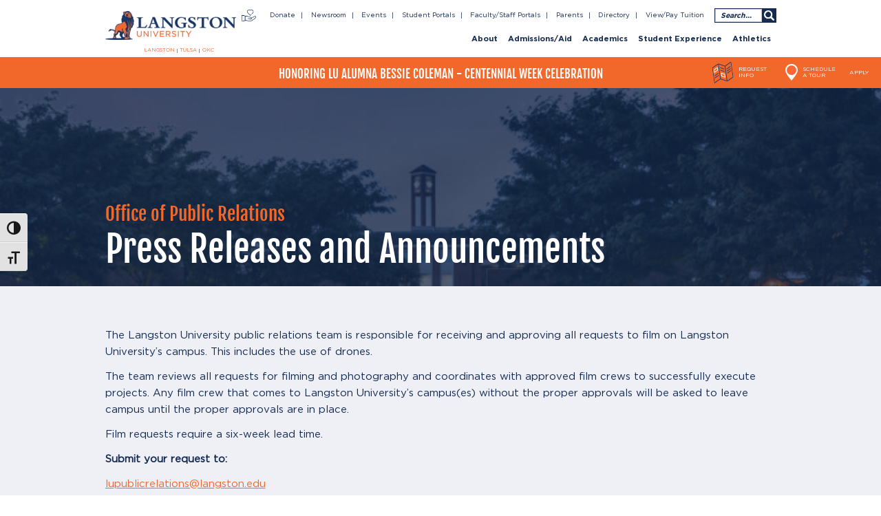

--- FILE ---
content_type: text/html; charset=UTF-8
request_url: https://langston.edu/public-relations-filming-on-campus
body_size: 17258
content:
<!DOCTYPE html>
<html lang="en-US">
<head>
	<!-- Set up Meta -->
	<meta http-equiv="X-UA-Compatible" content="IE=edge"/>
	<meta charset="UTF-8">

	<!-- Set the viewport width to device width for mobile -->
	<meta name="viewport" content="width=device-width, initial-scale=1, maximum-scale=5, user-scalable=yes">
	<!-- Remove Microsoft Edge's & Safari phone-email styling -->
	<meta name="format-detection" content="telephone=no,email=no,url=no">
    <meta name="google-site-verification" content="f7-6kqf_1s0EqHh1tEweIbeCkv-J-_5SlP7xsRZPlL0" />

<!--	<meta name="theme-color" content="#4285f4" />-->

	<!-- Add external fonts below (GoogleFonts / Typekit) -->
<!--	<link rel="preconnect" href="https://fonts.googleapis.com">-->
<!--	<link rel="preconnect" href="https://fonts.gstatic.com" crossorigin>-->
<!--    <link href="https://fonts.googleapis.com/css2?family=Fjalla+One&display=swap" rel="stylesheet">-->
<!--    <link href="https://fonts.googleapis.com/css2?family=Work+Sans:ital,wght@0,100;0,200;0,300;0,400;0,500;0,600;0,700;0,800;0,900;1,100;1,200;1,300;1,400;1,500;1,600;1,700;1,800;1,900&display=swap" rel="stylesheet">-->

	<meta name='robots' content='index, follow, max-image-preview:large, max-snippet:-1, max-video-preview:-1' />
	<style>img:is([sizes="auto" i], [sizes^="auto," i]) { contain-intrinsic-size: 3000px 1500px }</style>
	
	<!-- This site is optimized with the Yoast SEO plugin v26.3 - https://yoast.com/wordpress/plugins/seo/ -->
	<title>Filming on Campus - Langston University</title>
	<meta name="description" content="The Office of Public Relations offers the following information regarding filming on campus." />
	<link rel="canonical" href="http://langston.edu/public-relations-filming-on-campus/" />
	<meta property="og:locale" content="en_US" />
	<meta property="og:type" content="article" />
	<meta property="og:title" content="Filming on Campus - Langston University" />
	<meta property="og:description" content="The Office of Public Relations offers the following information regarding filming on campus." />
	<meta property="og:url" content="http://langston.edu/public-relations-filming-on-campus/" />
	<meta property="og:site_name" content="Langston University" />
	<meta property="article:publisher" content="https://www.facebook.com/langstonuniversity" />
	<meta property="article:modified_time" content="2024-01-18T23:11:32+00:00" />
	<meta property="og:image" content="http://langston.edu/wp-content/uploads/2024/01/Clock-tower-with-trees-thin-top-image.jpeg" />
	<meta property="og:image:width" content="1920" />
	<meta property="og:image:height" content="297" />
	<meta property="og:image:type" content="image/jpeg" />
	<meta name="twitter:card" content="summary_large_image" />
	<meta name="twitter:site" content="@LangstonU" />
	<meta name="twitter:label1" content="Est. reading time" />
	<meta name="twitter:data1" content="1 minute" />
	<script type="application/ld+json" class="yoast-schema-graph">{"@context":"https://schema.org","@graph":[{"@type":"WebPage","@id":"http://langston.edu/public-relations-filming-on-campus/","url":"http://langston.edu/public-relations-filming-on-campus/","name":"Filming on Campus - Langston University","isPartOf":{"@id":"https://langston.edu/#website"},"primaryImageOfPage":{"@id":"http://langston.edu/public-relations-filming-on-campus/#primaryimage"},"image":{"@id":"http://langston.edu/public-relations-filming-on-campus/#primaryimage"},"thumbnailUrl":"https://langston.edu/wp-content/uploads/2024/01/Clock-tower-with-trees-thin-top-image.jpeg","datePublished":"2024-01-18T23:08:24+00:00","dateModified":"2024-01-18T23:11:32+00:00","description":"The Office of Public Relations offers the following information regarding filming on campus.","breadcrumb":{"@id":"http://langston.edu/public-relations-filming-on-campus/#breadcrumb"},"inLanguage":"en-US","potentialAction":[{"@type":"ReadAction","target":["http://langston.edu/public-relations-filming-on-campus/"]}]},{"@type":"ImageObject","inLanguage":"en-US","@id":"http://langston.edu/public-relations-filming-on-campus/#primaryimage","url":"https://langston.edu/wp-content/uploads/2024/01/Clock-tower-with-trees-thin-top-image.jpeg","contentUrl":"https://langston.edu/wp-content/uploads/2024/01/Clock-tower-with-trees-thin-top-image.jpeg","width":1920,"height":297,"caption":"Photo of Langston main campus with clock tower and trees in an evening sky"},{"@type":"BreadcrumbList","@id":"http://langston.edu/public-relations-filming-on-campus/#breadcrumb","itemListElement":[{"@type":"ListItem","position":1,"name":"Home","item":"https://langston.edu/"},{"@type":"ListItem","position":2,"name":"Filming on Campus"}]},{"@type":"WebSite","@id":"https://langston.edu/#website","url":"https://langston.edu/","name":"Langston University","description":"","publisher":{"@id":"https://langston.edu/#organization"},"potentialAction":[{"@type":"SearchAction","target":{"@type":"EntryPoint","urlTemplate":"https://langston.edu/?s={search_term_string}"},"query-input":{"@type":"PropertyValueSpecification","valueRequired":true,"valueName":"search_term_string"}}],"inLanguage":"en-US"},{"@type":"Organization","@id":"https://langston.edu/#organization","name":"Langston University","url":"https://langston.edu/","logo":{"@type":"ImageObject","inLanguage":"en-US","@id":"https://langston.edu/#/schema/logo/image/","url":"https://langston.edu/wp-content/uploads/2023/01/logo.webp","contentUrl":"https://langston.edu/wp-content/uploads/2023/01/logo.webp","width":372,"height":82,"caption":"Langston University"},"image":{"@id":"https://langston.edu/#/schema/logo/image/"},"sameAs":["https://www.facebook.com/langstonuniversity","https://x.com/LangstonU","https://www.instagram.com/langstonuniversity/","https://www.youtube.com/channel/UCsnD-v8SEggvmEFLpbv3hCw/feed?view_as=public"]}]}</script>
	<!-- / Yoast SEO plugin. -->


<link rel='dns-prefetch' href='//langston.edu' />
<link rel='dns-prefetch' href='//www.googletagmanager.com' />
<link rel="alternate" type="application/rss+xml" title="Langston University &raquo; Feed" href="https://langston.edu/feed/" />
<link rel="alternate" type="text/calendar" title="Langston University &raquo; iCal Feed" href="https://langston.edu/events/?ical=1" />
<link rel='stylesheet' id='tribe-events-pro-mini-calendar-block-styles-css' href='https://langston.edu/wp-content/plugins/events-calendar-pro/src/resources/css/tribe-events-pro-mini-calendar-block.min.css?ver=6.5.1' media='all' />
<style id='global-styles-inline-css'>
:root{--wp--preset--aspect-ratio--square: 1;--wp--preset--aspect-ratio--4-3: 4/3;--wp--preset--aspect-ratio--3-4: 3/4;--wp--preset--aspect-ratio--3-2: 3/2;--wp--preset--aspect-ratio--2-3: 2/3;--wp--preset--aspect-ratio--16-9: 16/9;--wp--preset--aspect-ratio--9-16: 9/16;--wp--preset--color--black: #000000;--wp--preset--color--cyan-bluish-gray: #abb8c3;--wp--preset--color--white: #ffffff;--wp--preset--color--pale-pink: #f78da7;--wp--preset--color--vivid-red: #cf2e2e;--wp--preset--color--luminous-vivid-orange: #ff6900;--wp--preset--color--luminous-vivid-amber: #fcb900;--wp--preset--color--light-green-cyan: #7bdcb5;--wp--preset--color--vivid-green-cyan: #00d084;--wp--preset--color--pale-cyan-blue: #8ed1fc;--wp--preset--color--vivid-cyan-blue: #0693e3;--wp--preset--color--vivid-purple: #9b51e0;--wp--preset--gradient--vivid-cyan-blue-to-vivid-purple: linear-gradient(135deg,rgba(6,147,227,1) 0%,rgb(155,81,224) 100%);--wp--preset--gradient--light-green-cyan-to-vivid-green-cyan: linear-gradient(135deg,rgb(122,220,180) 0%,rgb(0,208,130) 100%);--wp--preset--gradient--luminous-vivid-amber-to-luminous-vivid-orange: linear-gradient(135deg,rgba(252,185,0,1) 0%,rgba(255,105,0,1) 100%);--wp--preset--gradient--luminous-vivid-orange-to-vivid-red: linear-gradient(135deg,rgba(255,105,0,1) 0%,rgb(207,46,46) 100%);--wp--preset--gradient--very-light-gray-to-cyan-bluish-gray: linear-gradient(135deg,rgb(238,238,238) 0%,rgb(169,184,195) 100%);--wp--preset--gradient--cool-to-warm-spectrum: linear-gradient(135deg,rgb(74,234,220) 0%,rgb(151,120,209) 20%,rgb(207,42,186) 40%,rgb(238,44,130) 60%,rgb(251,105,98) 80%,rgb(254,248,76) 100%);--wp--preset--gradient--blush-light-purple: linear-gradient(135deg,rgb(255,206,236) 0%,rgb(152,150,240) 100%);--wp--preset--gradient--blush-bordeaux: linear-gradient(135deg,rgb(254,205,165) 0%,rgb(254,45,45) 50%,rgb(107,0,62) 100%);--wp--preset--gradient--luminous-dusk: linear-gradient(135deg,rgb(255,203,112) 0%,rgb(199,81,192) 50%,rgb(65,88,208) 100%);--wp--preset--gradient--pale-ocean: linear-gradient(135deg,rgb(255,245,203) 0%,rgb(182,227,212) 50%,rgb(51,167,181) 100%);--wp--preset--gradient--electric-grass: linear-gradient(135deg,rgb(202,248,128) 0%,rgb(113,206,126) 100%);--wp--preset--gradient--midnight: linear-gradient(135deg,rgb(2,3,129) 0%,rgb(40,116,252) 100%);--wp--preset--font-size--small: 0.8rem;--wp--preset--font-size--medium: 1.2rem;--wp--preset--font-size--large: 1.5rem;--wp--preset--font-size--x-large: 42px;--wp--preset--font-size--h-1: 2.5rem;--wp--preset--font-size--h-2: 2.25rem;--wp--preset--font-size--h-3: 2rem;--wp--preset--font-size--h-4: 1.75rem;--wp--preset--font-size--h-5: 1.5rem;--wp--preset--font-size--h-6: 1.25rem;--wp--preset--spacing--20: 0.44rem;--wp--preset--spacing--30: 0.67rem;--wp--preset--spacing--40: 1rem;--wp--preset--spacing--50: 1.5rem;--wp--preset--spacing--60: 2.25rem;--wp--preset--spacing--70: 3.38rem;--wp--preset--spacing--80: 5.06rem;--wp--preset--shadow--natural: 6px 6px 9px rgba(0, 0, 0, 0.2);--wp--preset--shadow--deep: 12px 12px 50px rgba(0, 0, 0, 0.4);--wp--preset--shadow--sharp: 6px 6px 0px rgba(0, 0, 0, 0.2);--wp--preset--shadow--outlined: 6px 6px 0px -3px rgba(255, 255, 255, 1), 6px 6px rgba(0, 0, 0, 1);--wp--preset--shadow--crisp: 6px 6px 0px rgba(0, 0, 0, 1);}:root { --wp--style--global--content-size: 1170px;--wp--style--global--wide-size: 1170px; }:where(body) { margin: 0; }.wp-site-blocks > .alignleft { float: left; margin-right: 2em; }.wp-site-blocks > .alignright { float: right; margin-left: 2em; }.wp-site-blocks > .aligncenter { justify-content: center; margin-left: auto; margin-right: auto; }:where(.wp-site-blocks) > * { margin-block-start: 24px; margin-block-end: 0; }:where(.wp-site-blocks) > :first-child { margin-block-start: 0; }:where(.wp-site-blocks) > :last-child { margin-block-end: 0; }:root { --wp--style--block-gap: 24px; }:root :where(.is-layout-flow) > :first-child{margin-block-start: 0;}:root :where(.is-layout-flow) > :last-child{margin-block-end: 0;}:root :where(.is-layout-flow) > *{margin-block-start: 24px;margin-block-end: 0;}:root :where(.is-layout-constrained) > :first-child{margin-block-start: 0;}:root :where(.is-layout-constrained) > :last-child{margin-block-end: 0;}:root :where(.is-layout-constrained) > *{margin-block-start: 24px;margin-block-end: 0;}:root :where(.is-layout-flex){gap: 24px;}:root :where(.is-layout-grid){gap: 24px;}.is-layout-flow > .alignleft{float: left;margin-inline-start: 0;margin-inline-end: 2em;}.is-layout-flow > .alignright{float: right;margin-inline-start: 2em;margin-inline-end: 0;}.is-layout-flow > .aligncenter{margin-left: auto !important;margin-right: auto !important;}.is-layout-constrained > .alignleft{float: left;margin-inline-start: 0;margin-inline-end: 2em;}.is-layout-constrained > .alignright{float: right;margin-inline-start: 2em;margin-inline-end: 0;}.is-layout-constrained > .aligncenter{margin-left: auto !important;margin-right: auto !important;}.is-layout-constrained > :where(:not(.alignleft):not(.alignright):not(.alignfull)){max-width: var(--wp--style--global--content-size);margin-left: auto !important;margin-right: auto !important;}.is-layout-constrained > .alignwide{max-width: var(--wp--style--global--wide-size);}body .is-layout-flex{display: flex;}.is-layout-flex{flex-wrap: wrap;align-items: center;}.is-layout-flex > :is(*, div){margin: 0;}body .is-layout-grid{display: grid;}.is-layout-grid > :is(*, div){margin: 0;}body{padding-top: 0px;padding-right: 0px;padding-bottom: 0px;padding-left: 0px;}a:where(:not(.wp-element-button)){text-decoration: underline;}:root :where(.wp-element-button, .wp-block-button__link){background-color: #32373c;border-width: 0;color: #fff;font-family: inherit;font-size: inherit;line-height: inherit;padding: calc(0.667em + 2px) calc(1.333em + 2px);text-decoration: none;}.has-black-color{color: var(--wp--preset--color--black) !important;}.has-cyan-bluish-gray-color{color: var(--wp--preset--color--cyan-bluish-gray) !important;}.has-white-color{color: var(--wp--preset--color--white) !important;}.has-pale-pink-color{color: var(--wp--preset--color--pale-pink) !important;}.has-vivid-red-color{color: var(--wp--preset--color--vivid-red) !important;}.has-luminous-vivid-orange-color{color: var(--wp--preset--color--luminous-vivid-orange) !important;}.has-luminous-vivid-amber-color{color: var(--wp--preset--color--luminous-vivid-amber) !important;}.has-light-green-cyan-color{color: var(--wp--preset--color--light-green-cyan) !important;}.has-vivid-green-cyan-color{color: var(--wp--preset--color--vivid-green-cyan) !important;}.has-pale-cyan-blue-color{color: var(--wp--preset--color--pale-cyan-blue) !important;}.has-vivid-cyan-blue-color{color: var(--wp--preset--color--vivid-cyan-blue) !important;}.has-vivid-purple-color{color: var(--wp--preset--color--vivid-purple) !important;}.has-black-background-color{background-color: var(--wp--preset--color--black) !important;}.has-cyan-bluish-gray-background-color{background-color: var(--wp--preset--color--cyan-bluish-gray) !important;}.has-white-background-color{background-color: var(--wp--preset--color--white) !important;}.has-pale-pink-background-color{background-color: var(--wp--preset--color--pale-pink) !important;}.has-vivid-red-background-color{background-color: var(--wp--preset--color--vivid-red) !important;}.has-luminous-vivid-orange-background-color{background-color: var(--wp--preset--color--luminous-vivid-orange) !important;}.has-luminous-vivid-amber-background-color{background-color: var(--wp--preset--color--luminous-vivid-amber) !important;}.has-light-green-cyan-background-color{background-color: var(--wp--preset--color--light-green-cyan) !important;}.has-vivid-green-cyan-background-color{background-color: var(--wp--preset--color--vivid-green-cyan) !important;}.has-pale-cyan-blue-background-color{background-color: var(--wp--preset--color--pale-cyan-blue) !important;}.has-vivid-cyan-blue-background-color{background-color: var(--wp--preset--color--vivid-cyan-blue) !important;}.has-vivid-purple-background-color{background-color: var(--wp--preset--color--vivid-purple) !important;}.has-black-border-color{border-color: var(--wp--preset--color--black) !important;}.has-cyan-bluish-gray-border-color{border-color: var(--wp--preset--color--cyan-bluish-gray) !important;}.has-white-border-color{border-color: var(--wp--preset--color--white) !important;}.has-pale-pink-border-color{border-color: var(--wp--preset--color--pale-pink) !important;}.has-vivid-red-border-color{border-color: var(--wp--preset--color--vivid-red) !important;}.has-luminous-vivid-orange-border-color{border-color: var(--wp--preset--color--luminous-vivid-orange) !important;}.has-luminous-vivid-amber-border-color{border-color: var(--wp--preset--color--luminous-vivid-amber) !important;}.has-light-green-cyan-border-color{border-color: var(--wp--preset--color--light-green-cyan) !important;}.has-vivid-green-cyan-border-color{border-color: var(--wp--preset--color--vivid-green-cyan) !important;}.has-pale-cyan-blue-border-color{border-color: var(--wp--preset--color--pale-cyan-blue) !important;}.has-vivid-cyan-blue-border-color{border-color: var(--wp--preset--color--vivid-cyan-blue) !important;}.has-vivid-purple-border-color{border-color: var(--wp--preset--color--vivid-purple) !important;}.has-vivid-cyan-blue-to-vivid-purple-gradient-background{background: var(--wp--preset--gradient--vivid-cyan-blue-to-vivid-purple) !important;}.has-light-green-cyan-to-vivid-green-cyan-gradient-background{background: var(--wp--preset--gradient--light-green-cyan-to-vivid-green-cyan) !important;}.has-luminous-vivid-amber-to-luminous-vivid-orange-gradient-background{background: var(--wp--preset--gradient--luminous-vivid-amber-to-luminous-vivid-orange) !important;}.has-luminous-vivid-orange-to-vivid-red-gradient-background{background: var(--wp--preset--gradient--luminous-vivid-orange-to-vivid-red) !important;}.has-very-light-gray-to-cyan-bluish-gray-gradient-background{background: var(--wp--preset--gradient--very-light-gray-to-cyan-bluish-gray) !important;}.has-cool-to-warm-spectrum-gradient-background{background: var(--wp--preset--gradient--cool-to-warm-spectrum) !important;}.has-blush-light-purple-gradient-background{background: var(--wp--preset--gradient--blush-light-purple) !important;}.has-blush-bordeaux-gradient-background{background: var(--wp--preset--gradient--blush-bordeaux) !important;}.has-luminous-dusk-gradient-background{background: var(--wp--preset--gradient--luminous-dusk) !important;}.has-pale-ocean-gradient-background{background: var(--wp--preset--gradient--pale-ocean) !important;}.has-electric-grass-gradient-background{background: var(--wp--preset--gradient--electric-grass) !important;}.has-midnight-gradient-background{background: var(--wp--preset--gradient--midnight) !important;}.has-small-font-size{font-size: var(--wp--preset--font-size--small) !important;}.has-medium-font-size{font-size: var(--wp--preset--font-size--medium) !important;}.has-large-font-size{font-size: var(--wp--preset--font-size--large) !important;}.has-x-large-font-size{font-size: var(--wp--preset--font-size--x-large) !important;}.has-h-1-font-size{font-size: var(--wp--preset--font-size--h-1) !important;}.has-h-2-font-size{font-size: var(--wp--preset--font-size--h-2) !important;}.has-h-3-font-size{font-size: var(--wp--preset--font-size--h-3) !important;}.has-h-4-font-size{font-size: var(--wp--preset--font-size--h-4) !important;}.has-h-5-font-size{font-size: var(--wp--preset--font-size--h-5) !important;}.has-h-6-font-size{font-size: var(--wp--preset--font-size--h-6) !important;}
:root :where(.wp-block-pullquote){font-size: 1.5em;line-height: 1.6;}
</style>
<link rel='stylesheet' id='ui-font-css' href='https://langston.edu/wp-content/plugins/wp-accessibility/toolbar/fonts/css/a11y-toolbar.css?ver=2.2.6' media='all' />
<link rel='stylesheet' id='wpa-toolbar-css' href='https://langston.edu/wp-content/plugins/wp-accessibility/toolbar/css/a11y.css?ver=2.2.6' media='all' />
<link rel='stylesheet' id='ui-fontsize.css-css' href='https://langston.edu/wp-content/plugins/wp-accessibility/toolbar/css/a11y-fontsize.css?ver=2.2.6' media='all' />
<style id='ui-fontsize.css-inline-css'>
html { --wpa-font-size: clamp( 24px, 1.5rem, 36px ); --wpa-h1-size : clamp( 48px, 3rem, 72px ); --wpa-h2-size : clamp( 40px, 2.5rem, 60px ); --wpa-h3-size : clamp( 32px, 2rem, 48px ); --wpa-h4-size : clamp( 28px, 1.75rem, 42px ); --wpa-sub-list-size: 1.1em; --wpa-sub-sub-list-size: 1em; } 
</style>
<link rel='stylesheet' id='wpa-style-css' href='https://langston.edu/wp-content/plugins/wp-accessibility/css/wpa-style.css?ver=2.2.6' media='all' />
<style id='wpa-style-inline-css'>
.wpa-visible-ltr#skiplinks a, .wpa-visible-ltr#skiplinks a:hover, .wpa-visible-ltr#skiplinks a:visited {
	
}
.wpa-visible-ltr#skiplinks a:active,  .wpa-visible-ltr#skiplinks a:focus {
	
}
	:root { --admin-bar-top : 7px; }
</style>
<link rel='stylesheet' id='foundation-css' href='https://langston.edu/wp-content/themes/langstonuniversity/assets/css/foundation.css?ver=6.7.5' media='all' />
<link rel='stylesheet' id='select2-css-css' href='https://langston.edu/wp-content/themes/langstonuniversity/assets/css/select2.min.css?ver=4.1.0' media='all' />
<link rel='stylesheet' id='custom-css' href='https://langston.edu/wp-content/themes/langstonuniversity/assets/css/custom.css?ver=1.0.0' media='all' />
<link rel='stylesheet' id='style-css' href='https://langston.edu/wp-content/themes/langstonuniversity/style.css' media='all' />
<link rel='stylesheet' id='tablepress-default-css' href='https://langston.edu/wp-content/plugins/tablepress/css/build/default.css?ver=3.2.5' media='all' />
<script src="https://langston.edu/wp-includes/js/jquery/jquery.min.js?ver=3.7.1" id="jquery-core-js"></script>
<script src="https://langston.edu/wp-includes/js/jquery/jquery-migrate.min.js?ver=3.4.1" id="jquery-migrate-js"></script>
<script id="ajax-post-js-js-extra">
var php_array = {"admin_ajax":"https:\/\/langston.edu\/wp-admin\/admin-ajax.php"};
</script>
<script src="https://langston.edu/wp-content/themes/langstonuniversity//assets/js/ajax-post.js?ver=1.0" id="ajax-post-js-js"></script>
<script src="https://langston.edu/wp-content/themes/langstonuniversity/assets/js/ajax-cat-events.js?ver=1.0" id="ajax-cat-events-js-js"></script>

<!-- Google tag (gtag.js) snippet added by Site Kit -->
<!-- Google Analytics snippet added by Site Kit -->
<script src="https://www.googletagmanager.com/gtag/js?id=GT-MK4TLT2" id="google_gtagjs-js" async></script>
<script id="google_gtagjs-js-after">
window.dataLayer = window.dataLayer || [];function gtag(){dataLayer.push(arguments);}
gtag("set","linker",{"domains":["langston.edu"]});
gtag("js", new Date());
gtag("set", "developer_id.dZTNiMT", true);
gtag("config", "GT-MK4TLT2");
 window._googlesitekit = window._googlesitekit || {}; window._googlesitekit.throttledEvents = []; window._googlesitekit.gtagEvent = (name, data) => { var key = JSON.stringify( { name, data } ); if ( !! window._googlesitekit.throttledEvents[ key ] ) { return; } window._googlesitekit.throttledEvents[ key ] = true; setTimeout( () => { delete window._googlesitekit.throttledEvents[ key ]; }, 5 ); gtag( "event", name, { ...data, event_source: "site-kit" } ); };
</script>
<link rel="https://api.w.org/" href="https://langston.edu/wp-json/" /><link rel="alternate" title="JSON" type="application/json" href="https://langston.edu/wp-json/wp/v2/popups/6025" /><link rel="EditURI" type="application/rsd+xml" title="RSD" href="https://langston.edu/xmlrpc.php?rsd" />
<meta name="generator" content="WordPress 6.8.3" />
<link rel='shortlink' href='https://langston.edu/?p=6025' />
<link rel="alternate" title="oEmbed (JSON)" type="application/json+oembed" href="https://langston.edu/wp-json/oembed/1.0/embed?url=https%3A%2F%2Flangston.edu%2Fpublic-relations-filming-on-campus" />
<link rel="alternate" title="oEmbed (XML)" type="text/xml+oembed" href="https://langston.edu/wp-json/oembed/1.0/embed?url=https%3A%2F%2Flangston.edu%2Fpublic-relations-filming-on-campus&#038;format=xml" />

		<!-- GA Google Analytics @ https://m0n.co/ga -->
		<script async src="https://www.googletagmanager.com/gtag/js?id= G-Z84RG6P7YW"></script>
		<script>
			window.dataLayer = window.dataLayer || [];
			function gtag(){dataLayer.push(arguments);}
			gtag('js', new Date());
			gtag('config', ' G-Z84RG6P7YW');
		</script>

	<meta name="generator" content="Site Kit by Google 1.165.0" /><meta name="tec-api-version" content="v1"><meta name="tec-api-origin" content="https://langston.edu"><link rel="alternate" href="https://langston.edu/wp-json/tribe/events/v1/" />
			<style>
			@media only screen and (min-width: 1025px) {
				body.admin-bar {margin-top:32px !important}
			}
			@media only screen and (max-width: 1024px) {
				#wpadminbar {display: none;}
			}
			</style>
			<link rel="icon" href="https://langston.edu/wp-content/uploads/2023/01/cropped-fav-32x32.webp" sizes="32x32" />
<link rel="icon" href="https://langston.edu/wp-content/uploads/2023/01/cropped-fav-192x192.webp" sizes="192x192" />
<link rel="apple-touch-icon" href="https://langston.edu/wp-content/uploads/2023/01/cropped-fav-180x180.webp" />
<meta name="msapplication-TileImage" content="https://langston.edu/wp-content/uploads/2023/01/cropped-fav-270x270.webp" />
</head>
<body class="wp-singular popups-template-default single single-popups postid-6025 wp-custom-logo wp-theme-langstonuniversity no-outline tribe-no-js">
<!-- <div class="preloader hide-for-medium">
	<div class="preloader__icon"></div>
</div> -->
<!--MNTN Tracking Pixel-->
<!-- INSTALL ON ALL PAGES OF SITE-->
<script type="text/javascript"> 
    (function(){"use strict";var e=null,b="4.0.0",
        n="39340",
        additional="term=value",
        t,r,i;try{t=top.document.referer!==""?encodeURIComponent(top.document.referrer.substring(0,2048)):""}catch(o){t=document.referrer!==null?document.referrer.toString().substring(0,2048):""}try{r=window&&window.top&&document.location&&window.top.location===document.location?document.location:window&&window.top&&window.top.location&&""!==window.top.location?window.top.location:document.location}catch(u){r=document.location}try{i=parent.location.href!==""?encodeURIComponent(parent.location.href.toString().substring(0,2048)):""}catch(a){try{i=r!==null?encodeURIComponent(r.toString().substring(0,2048)):""}catch(f){i=""}}var l,c=document.createElement("script"),h=null,p=document.getElementsByTagName("script"),d=Number(p.length)-1,v=document.getElementsByTagName("script")[d];if(typeof l==="undefined"){l=Math.floor(Math.random()*1e17)}h="dx.mountain.com/spx?"+"dxver="+b+"&shaid="+n+"&tdr="+t+"&plh="+i+"&cb="+l+additional;c.type="text/javascript";c.src=("https:"===document.location.protocol?"https://":"http://")+h;v.parentNode.insertBefore(c,v)})()
</script>
<!-- BEGIN of header -->
<header class="header">
	<div class="grid-container menu-grid-container">
        <div class="header__logo-box">
            <div class="">
                <div class="logo text-center medium-text-left">
                    <h1><a href="https://langston.edu/" class="custom-logo-link" rel="home" title="Langston University" itemscope><img width="300" height="66" src="data:image/svg+xml,%3Csvg%20xmlns='http://www.w3.org/2000/svg'%20viewBox='0%200%20300%2066'%3E%3C/svg%3E" class="custom-logo" alt="Langston University" itemprop="siteLogo" decoding="async" data-lazy-srcset="https://langston.edu/wp-content/uploads/2023/01/logo-300x66.webp 300w,   https://langston.edu/wp-content/uploads/2023/01/logo.webp 372w" data-lazy-sizes="(max-width: 300px) 100vw, 300px" data-lazy-src="https://langston.edu/wp-content/uploads/2023/01/logo-300x66.webp" /><noscript><img width="300" height="66" src="https://langston.edu/wp-content/uploads/2023/01/logo-300x66.webp" class="custom-logo" alt="Langston University" itemprop="siteLogo" decoding="async" srcset="https://langston.edu/wp-content/uploads/2023/01/logo-300x66.webp 300w,   https://langston.edu/wp-content/uploads/2023/01/logo.webp 372w" sizes="(max-width: 300px) 100vw, 300px" /></noscript></a><span class="css-clip">Langston University</span></h1>
                </div>
                                    <div class="header__links">
                        <a href='/about/campuses/langston-campus/' class="header__link"  >LANGSTON</a>                        <a href='/about/campuses/tulsa-campus/' class="header__link"  >TULSA</a>                        <a href='/about/campuses/oklahoma-city-campus/' class="header__link"  >OKC</a>                                            </div>
                            </div>
            <div class="header__menu-toggle">
                <div class="title-bar hide-for-medium" data-responsive-toggle="main-menu" data-hide-for="medium">
                    <button class="menu-icon" type="button" data-toggle aria-label="Menu" aria-controls="main-menu"><span></span></button>
                </div>
            </div>
        </div>
        <div class="header__menu-wrapper">
            <div class="header__top">
                <div class="menu-additional-menu-container"><ul id="menu-additional-menu" class="menu additional-menu"><li id="menu-item-1455" class="menu-item menu-item-type-custom menu-item-object-custom menu-item-1455 menu-link mega-menu-link"><a target="_blank" href="https://nam04.safelinks.protection.outlook.com/?url=https%3A%2F%2Fwww.mygiving.net%2Fdonate%2FLangston-University&#038;data=05%7C02%7Cheleen.sheets%40langston.edu%7C177e4434bf9c4d45ce9508de05bc7843%7C2a69c91de8494e34a230cdf8b27e1964%7C0%7C0%7C638954504176342954%7CUnknown%7CTWFpbGZsb3d8eyJFbXB0eU1hcGkiOnRydWUsIlYiOiIwLjAuMDAwMCIsIlAiOiJXaW4zMiIsIkFOIjoiTWFpbCIsIldUIjoyfQ%3D%3D%7C0%7C%7C%7C&#038;sdata=yF64g7u1kBAEO8%2B4EncWnIr%2FpZ8NdazRDXJslpFa06A%3D&#038;reserved=0">Donate</a></li>
<li id="menu-item-922" class="menu-item menu-item-type-post_type menu-item-object-page menu-item-922 menu-link mega-menu-link"><a href="https://langston.edu/newsroom/">Newsroom</a></li>
<li id="menu-item-4285" class="menu-item menu-item-type-custom menu-item-object-custom menu-item-4285 menu-link mega-menu-link"><a href="/events/">Events</a></li>
<li id="menu-item-3120" class="menu-item menu-item-type-post_type menu-item-object-page menu-item-3120 menu-link mega-menu-link"><a href="https://langston.edu/student-portals/">Student Portals</a></li>
<li id="menu-item-67" class="menu-item menu-item-type-post_type menu-item-object-page menu-item-67 menu-link mega-menu-link"><a href="https://langston.edu/faculty-staff-portals/">Faculty/Staff Portals</a></li>
<li id="menu-item-14319" class="menu-item menu-item-type-post_type menu-item-object-page menu-item-14319 menu-link mega-menu-link"><a href="https://langston.edu/parents-resources-page/">Parents</a></li>
<li id="menu-item-3395" class="menu-item menu-item-type-custom menu-item-object-custom menu-item-3395 menu-link mega-menu-link"><a target="_blank" href="https://apps.okstate.edu/directory/lu/">Directory</a></li>
<li id="menu-item-1456" class="menu-item menu-item-type-custom menu-item-object-custom menu-item-1456 menu-link mega-menu-link"><a target="_blank" href="http://apps.okstate.edu/guest_payments/lu/">View/Pay Tuition</a></li>
</ul></div>                <form class="header__search" method="get" name="searchform" id="searchform" action="https://langston.edu">
                    <div class="header-search__close"><span>x</span></div>
                    <input class="header__input" type="text" name="s"  placeholder="Search..." value=""/>
                    <input class="search-button"  type="submit" name="submit" value="" />

                    <div class="header__action"></div>
                </form>
            </div>

                            <nav class="top-bar" id="main-menu">
                    <div class="menu-header-menu-container"><ul id="menu-header-menu" class="menu header-menu" data-responsive-menu="accordion medium-dropdown" data-submenu-toggle="true" data-multi-open="false" data-close-on-click-inside="false"><li id="menu-item-39" class="menu-item menu-item-type-post_type menu-item-object-page menu-item-has-children has-dropdown menu-item-39 menu-link mega-menu-link"><a href="https://langston.edu/about/">About</a>
<ul class="menu submenu">
	<li id="menu-item-5183" class="menu-item menu-item-type-post_type menu-item-object-page menu-item-5183 menu-link mega-menu-link"><a href="https://langston.edu/about/divisions-and-offices/">Divisions and Offices</a></li>
	<li id="menu-item-5033" class="menu-item menu-item-type-post_type menu-item-object-page menu-item-5033 menu-link mega-menu-link"><a href="https://langston.edu/about/campuses/">Campuses / Locations</a></li>
	<li id="menu-item-4770" class="menu-item menu-item-type-custom menu-item-object-custom menu-item-4770 menu-link mega-menu-link"><a href="/about/administration/">Administration</a></li>
	<li id="menu-item-11612" class="menu-item menu-item-type-post_type menu-item-object-page menu-item-11612 menu-link mega-menu-link"><a href="https://langston.edu/alumni-affairs/">Alumni Affairs</a></li>
	<li id="menu-item-6539" class="menu-item menu-item-type-custom menu-item-object-custom menu-item-6539 menu-link mega-menu-link"><a href="/about/lu-research-facilities/">Research &#038; Facilities</a></li>
	<li id="menu-item-6272" class="menu-item menu-item-type-post_type menu-item-object-page menu-item-6272 menu-link mega-menu-link"><a href="https://langston.edu/about/history/">History</a></li>
	<li id="menu-item-4340" class="menu-item menu-item-type-post_type menu-item-object-page menu-item-4340 menu-link mega-menu-link"><a href="https://langston.edu/about/at-a-glance/">At A Glance</a></li>
	<li id="menu-item-6269" class="menu-item menu-item-type-post_type menu-item-object-page menu-item-6269 menu-link mega-menu-link"><a href="https://langston.edu/about/mission-and-core-values/">Mission and Core Values</a></li>
	<li id="menu-item-11540" class="menu-item menu-item-type-custom menu-item-object-custom menu-item-11540 menu-link mega-menu-link"><a href="https://langston.edu/popups/free-speech/">Free Speech</a></li>
</ul>
</li>
<li id="menu-item-40" class="menu-item menu-item-type-post_type menu-item-object-page menu-item-has-children has-dropdown menu-item-40 menu-link mega-menu-link"><a href="https://langston.edu/admissions-aid/">Admissions/Aid</a>
<ul class="menu submenu">
	<li id="menu-item-4738" class="menu-item menu-item-type-post_type menu-item-object-page menu-item-4738 menu-link mega-menu-link"><a href="https://langston.edu/admissions-aid/admission/">Admission</a></li>
	<li id="menu-item-21148" class="menu-item menu-item-type-post_type menu-item-object-page menu-item-21148 menu-link mega-menu-link"><a href="https://langston.edu/high-school-dual-enrollment-admissions/">Concurrent Enrollment Admission</a></li>
	<li id="menu-item-4753" class="menu-item menu-item-type-custom menu-item-object-custom menu-item-4753 menu-link mega-menu-link"><a href="https://langston.edu/popups/cost-of-attendance/?accordion_item=3">Cost of Attendance</a></li>
	<li id="menu-item-4752" class="menu-item menu-item-type-custom menu-item-object-custom menu-item-4752 menu-link mega-menu-link"><a href="/student-experience/?popup=701">Housing &#038; Residential Life</a></li>
	<li id="menu-item-4771" class="menu-item menu-item-type-post_type menu-item-object-page menu-item-4771 menu-link mega-menu-link"><a href="https://langston.edu/admissions-aid/admitted-students-next-steps/">Admitted Students – Next Steps</a></li>
	<li id="menu-item-11362" class="menu-item menu-item-type-post_type menu-item-object-page menu-item-11362 menu-link mega-menu-link"><a href="https://langston.edu/financial-aid-scholarships/">Financial Aid and Scholarships</a></li>
</ul>
</li>
<li id="menu-item-41" class="menu-item menu-item-type-post_type menu-item-object-page menu-item-has-children has-dropdown menu-item-41 menu-link mega-menu-link"><a href="https://langston.edu/academics/">Academics</a>
<ul class="menu submenu">
	<li id="menu-item-25801" class="menu-item menu-item-type-custom menu-item-object-custom menu-item-25801 menu-link mega-menu-link"><a href="https://langston.edu/academic-advisors/">Academic &#038; University College Advisors</a></li>
	<li id="menu-item-3085" class="menu-item menu-item-type-custom menu-item-object-custom menu-item-3085 menu-link mega-menu-link"><a target="_blank" href="https://langston.libguides.com/home">Library</a></li>
	<li id="menu-item-2551" class="menu-item menu-item-type-custom menu-item-object-custom menu-item-has-children has-dropdown menu-item-2551 menu-link mega-menu-link"><a>Schools</a>
	<ul class="menu submenu">
		<li id="menu-item-2356" class="menu-item menu-item-type-post_type menu-item-object-page menu-item-2356 menu-link mega-menu-link"><a href="https://langston.edu/academics/school/agriculture-and-applied-sciences/">Sherman Lewis School of Agriculture &#038; Applied Sciences</a></li>
		<li id="menu-item-2427" class="menu-item menu-item-type-post_type menu-item-object-page menu-item-2427 menu-link mega-menu-link"><a href="https://langston.edu/academics/school/arts-and-sciences/">School of Arts &#038; Sciences</a></li>
		<li id="menu-item-2111" class="menu-item menu-item-type-post_type menu-item-object-page menu-item-2111 menu-link mega-menu-link"><a href="https://langston.edu/academics/school/business/">School of Business</a></li>
		<li id="menu-item-2112" class="menu-item menu-item-type-post_type menu-item-object-page menu-item-2112 menu-link mega-menu-link"><a href="https://langston.edu/academics/school/education-and-behavioral-sciences/">School of Education and Behavioral Sciences</a></li>
		<li id="menu-item-2110" class="menu-item menu-item-type-post_type menu-item-object-page menu-item-2110 menu-link mega-menu-link"><a href="https://langston.edu/academics/school/nursing-and-health-professions/">School of Nursing and Health Professions</a></li>
		<li id="menu-item-2114" class="menu-item menu-item-type-post_type menu-item-object-page menu-item-2114 menu-link mega-menu-link"><a href="https://langston.edu/academics/school/physical-therapy/">School of Physical Therapy</a></li>
	</ul>
</li>
	<li id="menu-item-2659" class="menu-item menu-item-type-custom menu-item-object-custom menu-item-has-children has-dropdown menu-item-2659 menu-link mega-menu-link"><a href="#">Programs</a>
	<ul class="menu submenu">
		<li id="menu-item-2545" class="menu-item menu-item-type-custom menu-item-object-custom menu-item-has-children has-dropdown menu-item-2545 menu-link mega-menu-link"><a href="/academics/#undergraduate">Undergraduate</a>
		<ul class="menu submenu">
			<li id="menu-item-2122" class="menu-item menu-item-type-custom menu-item-object-custom menu-item-2122 menu-link mega-menu-link"><a target="_blank" href="https://www.langstonu.org/freshman/index.cfm?&#038;isndsl">Apply</a></li>
			<li id="menu-item-6565" class="menu-item menu-item-type-post_type menu-item-object-popups menu-item-6565 menu-link mega-menu-link"><a href="https://langston.edu/academics/undergraduate/faqs/">FAQs</a></li>
		</ul>
</li>
		<li id="menu-item-2546" class="menu-item menu-item-type-custom menu-item-object-custom menu-item-has-children has-dropdown menu-item-2546 menu-link mega-menu-link"><a href="/academics/#graduate">Graduate</a>
		<ul class="menu submenu">
			<li id="menu-item-6564" class="menu-item menu-item-type-post_type menu-item-object-popups menu-item-6564 menu-link mega-menu-link"><a href="https://langston.edu/academics/graduate/faqs/">FAQs</a></li>
			<li id="menu-item-3036" class="menu-item menu-item-type-post_type menu-item-object-page menu-item-3036 menu-link mega-menu-link"><a href="https://langston.edu/academics/#graduate">Application Information</a></li>
		</ul>
</li>
	</ul>
</li>
	<li id="menu-item-2660" class="menu-item menu-item-type-custom menu-item-object-custom menu-item-has-children has-dropdown menu-item-2660 menu-link mega-menu-link"><a href="#">Resources</a>
	<ul class="menu submenu">
		<li id="menu-item-3084" class="menu-item menu-item-type-custom menu-item-object-custom menu-item-3084 menu-link mega-menu-link"><a target="_blank" href="https://www.bkstr.com/langstonstore">Bookstore</a></li>
		<li id="menu-item-2133" class="menu-item menu-item-type-custom menu-item-object-custom menu-item-2133 menu-link mega-menu-link"><a target="_blank" href="https://langston.edu/about/divisions-and-offices/academic-affairs/academic-calendars-catalog#">Academic Calendars and Catalog</a></li>
		<li id="menu-item-19512" class="menu-item menu-item-type-post_type menu-item-object-page menu-item-19512 menu-link mega-menu-link"><a href="https://langston.edu/about/divisions-and-offices/cti/">Computer Technology Integration</a></li>
	</ul>
</li>
	<li id="menu-item-2661" class="menu-item menu-item-type-custom menu-item-object-custom menu-item-has-children has-dropdown menu-item-2661 menu-link mega-menu-link"><a href="#">Services</a>
	<ul class="menu submenu">
		<li id="menu-item-6540" class="menu-item menu-item-type-custom menu-item-object-custom menu-item-6540 menu-link mega-menu-link"><a href="https://careers.langston.edu/">Career &#038; Professional Development</a></li>
		<li id="menu-item-6541" class="menu-item menu-item-type-custom menu-item-object-custom menu-item-6541 menu-link mega-menu-link"><a href="#">Course Selection Search</a></li>
	</ul>
</li>
	<li id="menu-item-2663" class="menu-item menu-item-type-custom menu-item-object-custom menu-item-has-children has-dropdown menu-item-2663 menu-link mega-menu-link"><a href="#">Special Programs</a>
	<ul class="menu submenu">
		<li id="menu-item-6542" class="menu-item menu-item-type-custom menu-item-object-custom menu-item-6542 menu-link mega-menu-link"><a href="/academics/edwin-p-mccabe-honors-program/">McCabe Honors Program</a></li>
		<li id="menu-item-6543" class="menu-item menu-item-type-custom menu-item-object-custom menu-item-6543 menu-link mega-menu-link"><a href="/academics/high-school-summer-programs/">Summer Programs</a></li>
		<li id="menu-item-6544" class="menu-item menu-item-type-custom menu-item-object-custom menu-item-6544 menu-link mega-menu-link"><a href="/academics/title-iii-program/">Title III</a></li>
	</ul>
</li>
</ul>
</li>
<li id="menu-item-42" class="menu-item menu-item-type-post_type menu-item-object-page menu-item-has-children has-dropdown menu-item-42 menu-link mega-menu-link"><a href="https://langston.edu/student-experience/">Student Experience</a>
<ul class="menu submenu">
	<li id="menu-item-4793" class="menu-item menu-item-type-custom menu-item-object-custom menu-item-4793 menu-link mega-menu-link"><a href="/student-experience/#campus-life">Campus Life</a></li>
	<li id="menu-item-9947" class="menu-item menu-item-type-custom menu-item-object-custom menu-item-9947 menu-link mega-menu-link"><a href="/student-experience/?popup=701">Housing &#038; Residential</a></li>
	<li id="menu-item-4794" class="menu-item menu-item-type-custom menu-item-object-custom menu-item-4794 menu-link mega-menu-link"><a href="/student-experience/#student-services">Student Services</a></li>
	<li id="menu-item-4795" class="menu-item menu-item-type-custom menu-item-object-custom menu-item-4795 menu-link mega-menu-link"><a href="/student-experience/#online-resources">Online Resources</a></li>
	<li id="menu-item-4796" class="menu-item menu-item-type-custom menu-item-object-custom menu-item-4796 menu-link mega-menu-link"><a href="/student-experience/#student-affairs">Student Affairs</a></li>
	<li id="menu-item-22309" class="menu-item menu-item-type-post_type menu-item-object-page menu-item-22309 menu-link mega-menu-link"><a href="https://langston.edu/title-ix-ada-office/">Title IX/ADA Office</a></li>
</ul>
</li>
<li id="menu-item-1789" class="third-party menu-item menu-item-type-custom menu-item-object-custom menu-item-1789 menu-link mega-menu-link"><a target="_blank" href="https://langstonsports.com/">Athletics</a></li>
</ul></div><!--                    <div class="megamenu-wrapper">-->
<!--                        --><!--                        <div class="close-mega-menu"></div>-->
<!--                        --><!--                            <div class="megamenu-logo">-->
<!--                                <a href="--><!--">-->
<!--                                    --><!--                                </a>-->
<!--                            </div>-->
<!--                        --><!---->
<!--                    </div>-->
                </nav>
            
        </div>

	</div>
    <section class="header__banner">
        <div class="grid-container">
                            <h2><a href='https://langston.edu/newsroom/lu-celebrates-bessie-coleman-week' class="banner__link" target="_blank"  >Honoring LU Alumna Bessie Coleman - Centennial Week Celebration</a></h2>
                    </div>
                    <div class="banner__links">
                                                            <a href="https://langston.edu/request-information/" target="_self">
                                                            <span class="banner__link-image">
                                    <img width="32" height="32" src="data:image/svg+xml,%3Csvg%20xmlns='http://www.w3.org/2000/svg'%20viewBox='0%200%2032%2032'%3E%3C/svg%3E" class="banner-image-normal" alt="Request Info" decoding="async" data-lazy-src="https://langston.edu/wp-content/uploads/2023/08/Vector_Smart_Object.png" /><noscript><img width="32" height="32" src="https://langston.edu/wp-content/uploads/2023/08/Vector_Smart_Object.png" class="banner-image-normal" alt="Request Info" decoding="async" /></noscript>                                    <img width="32" height="32" src="data:image/svg+xml,%3Csvg%20xmlns='http://www.w3.org/2000/svg'%20viewBox='0%200%2032%2032'%3E%3C/svg%3E" class="banner-image-hover" alt="banner image hover" decoding="async" data-lazy-src="https://langston.edu/wp-content/uploads/2023/09/banner_link_image_hover.png" /><noscript><img width="32" height="32" src="https://langston.edu/wp-content/uploads/2023/09/banner_link_image_hover.png" class="banner-image-hover" alt="banner image hover" decoding="async" /></noscript>                                </span>
                                                        <span class="banner__link-title">Request Info</span>
                        </a>
                                                                                <a href="/tour-langston/" target="_self">
                                                            <span class="banner__link-image">
                                    <img width="18" height="24" src="data:image/svg+xml,%3Csvg%20xmlns='http://www.w3.org/2000/svg'%20viewBox='0%200%2018%2024'%3E%3C/svg%3E" class="banner-image-normal" alt="Schedule A tour" decoding="async" data-lazy-src="https://langston.edu/wp-content/uploads/2023/08/Vector_Smart_Object1.png" /><noscript><img width="18" height="24" src="https://langston.edu/wp-content/uploads/2023/08/Vector_Smart_Object1.png" class="banner-image-normal" alt="Schedule A tour" decoding="async" /></noscript>                                    <img width="18" height="24" src="data:image/svg+xml,%3Csvg%20xmlns='http://www.w3.org/2000/svg'%20viewBox='0%200%2018%2024'%3E%3C/svg%3E" class="banner-image-hover" alt="Schedule A tour" decoding="async" data-lazy-src="https://langston.edu/wp-content/uploads/2023/08/Vector_Smart_Object1.png" /><noscript><img width="18" height="24" src="https://langston.edu/wp-content/uploads/2023/08/Vector_Smart_Object1.png" class="banner-image-hover" alt="Schedule A tour" decoding="async" /></noscript>                                </span>
                                                        <span class="banner__link-title">Schedule A tour</span>
                        </a>
                                                                                <a href="https://langston.edu/apply-now/" target="_blank">
                                                        <span class="banner__link-title">APPLY</span>
                        </a>
                                                </div>
            </section>
</header>

<!-- END of header -->	<main class="main-content main-popup">
                                    <script>
                    (function($) {


                       const accordionItemHeaders = document.querySelectorAll(".inner-accordion__heading");

                        accordionItemHeaders.forEach(accordionItemHeader => {
                            accordionItemHeader.addEventListener("click", event => {

                                accordionItemHeader.classList.toggle("active");
                                const accordionItemBody = accordionItemHeader.nextElementSibling;
                                if(accordionItemHeader.classList.contains("active")) {
                                    accordionItemBody.style.maxHeight = accordionItemBody.scrollHeight + "px";
                                }
                                else {
                                    accordionItemBody.style.maxHeight = 0;
                                }

                            });
                        });

                        jQuery( ".share-title" ).click(function() {

                            if(jQuery(this).closest('.popup-post__share').hasClass('active')) {
                                jQuery(this).closest('.popup-post__share').removeClass('active');
                            } else {
                                jQuery(this).closest('.popup-post__share').addClass('active');
                            }
                        });

                    })(jQuery);
                </script>
                <article id="post-6025" class="entry post-6025 popups type-popups status-publish has-post-thumbnail hentry">
                    <div class="entry__thumb-wrap">
                                                                            <div class="entry__thumb" title="Filming on Campus">
                                <img width="1024" height="158" src="data:image/svg+xml,%3Csvg%20xmlns='http://www.w3.org/2000/svg'%20viewBox='0%200%201024%20158'%3E%3C/svg%3E" class="" alt="Photo of Langston main campus with clock tower and trees in an evening sky" decoding="async" fetchpriority="high" data-lazy-srcset="https://langston.edu/wp-content/uploads/2024/01/Clock-tower-with-trees-thin-top-image-1024x158.jpeg 1024w,   https://langston.edu/wp-content/uploads/2024/01/Clock-tower-with-trees-thin-top-image-300x46.jpeg 300w,   https://langston.edu/wp-content/uploads/2024/01/Clock-tower-with-trees-thin-top-image-768x119.jpeg 768w,   https://langston.edu/wp-content/uploads/2024/01/Clock-tower-with-trees-thin-top-image-1536x238.jpeg 1536w,   https://langston.edu/wp-content/uploads/2024/01/Clock-tower-with-trees-thin-top-image.jpeg 1920w" data-lazy-sizes="(max-width: 1024px) 100vw, 1024px" data-lazy-src="https://langston.edu/wp-content/uploads/2024/01/Clock-tower-with-trees-thin-top-image-1024x158.jpeg" /><noscript><img width="1024" height="158" src="https://langston.edu/wp-content/uploads/2024/01/Clock-tower-with-trees-thin-top-image-1024x158.jpeg" class="" alt="Photo of Langston main campus with clock tower and trees in an evening sky" decoding="async" fetchpriority="high" srcset="https://langston.edu/wp-content/uploads/2024/01/Clock-tower-with-trees-thin-top-image-1024x158.jpeg 1024w,   https://langston.edu/wp-content/uploads/2024/01/Clock-tower-with-trees-thin-top-image-300x46.jpeg 300w,   https://langston.edu/wp-content/uploads/2024/01/Clock-tower-with-trees-thin-top-image-768x119.jpeg 768w,   https://langston.edu/wp-content/uploads/2024/01/Clock-tower-with-trees-thin-top-image-1536x238.jpeg 1536w,   https://langston.edu/wp-content/uploads/2024/01/Clock-tower-with-trees-thin-top-image.jpeg 1920w" sizes="(max-width: 1024px) 100vw, 1024px" /></noscript>                                <div class="grid-container">
                                    <div class="main-popup__heading">
                                                                                    <h4>Office of Public Relations</h4>
                                                                                                                            <h2>Press Releases and Announcements</h2>
                                                                                                                    </div>
                                </div>
                            </div>
                                                
<!--                        <div class="grid-container">-->
<!--                            <div class="entry__content clearfix gb-content">-->
<!--                                --><!--                            </div>-->
<!--                        </div>-->
                     </div>

                    <div class="grid-container">
                                                <div class="popup__content">
                            <div class="popup__content-text">

                                                                                                            <div class="popup__content-content">
                                            <div class="cont">
                                                <p>The Langston University public relations team is responsible for receiving and approving all requests to film on Langston University’s campus. This includes the use of drones.</p>
<p>The team reviews all requests for filming and photography and coordinates with approved film crews to successfully execute projects. Any film crew that comes to Langston University’s campus(es) without the proper approvals will be asked to leave campus until the proper approvals are in place.</p>
<p>Film requests require a six-week lead time.</p>
<p><strong>Submit your request to: </strong></p>
<p><a href="mailto:lupublicrelations@langston.edu">lupublicrelations@langston.edu</a></p>
                                            </div>
                                        </div>
                                                                                                                                                                                                    
                            </div>
                                                                                                                                        </div>
                                            </div>

                </article>
                    
	</main>


<!-- BEGIN of footer -->
<footer class="footer rel-wrap">

                <img src="data:image/svg+xml,%3Csvg%20xmlns='http://www.w3.org/2000/svg'%20viewBox='0%200%201%201'%3E%3C/svg%3E" alt="Image of campus at dusk facing the Library from where the Presidents' busts are located background image" class="stretched-img" data-lazy-src="https://langston.edu/wp-content/uploads/2024/02/footer-image-min.webp"><noscript><img src="https://langston.edu/wp-content/uploads/2024/02/footer-image-min.webp" alt="Image of campus at dusk facing the Library from where the Presidents' busts are located background image" class="stretched-img"></noscript>
    	
	<div class="grid-container rel-content">
                    <a href="https://lp.constantcontactpages.com/su/OUBIBsx/Langston" class="footer__sign" target="_blank">
                <span>
                    <img width="92" height="73" src="data:image/svg+xml,%3Csvg%20xmlns='http://www.w3.org/2000/svg'%20viewBox='0%200%2092%2073'%3E%3C/svg%3E" class="" alt="support" decoding="async" data-lazy-src="https://langston.edu/wp-content/uploads/2023/01/support.png" /><noscript><img width="92" height="73" src="https://langston.edu/wp-content/uploads/2023/01/support.png" class="" alt="support" decoding="async" /></noscript>                    <span class="footer__sign-text">Sign-up for notifications</span>
                </span>
            </a>
        
        <div class="footer__top">
            <div class="footer__logo">
                                    <a href="https://langston.edu"><img width="300" height="181" src="data:image/svg+xml,%3Csvg%20xmlns='http://www.w3.org/2000/svg'%20viewBox='0%200%20300%20181'%3E%3C/svg%3E" class="attachment-medium size-medium" alt="logo footer" decoding="async" data-lazy-srcset="https://langston.edu/wp-content/uploads/2023/01/logo-footer-300x181.webp 300w,   https://langston.edu/wp-content/uploads/2023/01/logo-footer.webp 410w" data-lazy-sizes="(max-width: 300px) 100vw, 300px" data-lazy-src="https://langston.edu/wp-content/uploads/2023/01/logo-footer-300x181.webp" /><noscript><img width="300" height="181" src="https://langston.edu/wp-content/uploads/2023/01/logo-footer-300x181.webp" class="attachment-medium size-medium" alt="logo footer" decoding="async" srcset="https://langston.edu/wp-content/uploads/2023/01/logo-footer-300x181.webp 300w,   https://langston.edu/wp-content/uploads/2023/01/logo-footer.webp 410w" sizes="(max-width: 300px) 100vw, 300px" /></noscript></a>
                                	<ul class="stay-tuned">
							<li class="stay-tuned__item">
				<a class="stay-tuned__link"
				   href="https://www.facebook.com/langstonuniversity"
				   target="_blank"
				   aria-label=""
				   rel="noopener">
                                                            <img width="18" height="35" src="data:image/svg+xml,%3Csvg%20xmlns='http://www.w3.org/2000/svg'%20viewBox='0%200%2018%2035'%3E%3C/svg%3E" class="social-icon" alt="fb" decoding="async" data-lazy-src="https://langston.edu/wp-content/uploads/2023/01/fb.png" /><noscript><img width="18" height="35" src="https://langston.edu/wp-content/uploads/2023/01/fb.png" class="social-icon" alt="fb" decoding="async" /></noscript>                    <img width="18" height="35" src="data:image/svg+xml,%3Csvg%20xmlns='http://www.w3.org/2000/svg'%20viewBox='0%200%2018%2035'%3E%3C/svg%3E" class="social-icon social-icon-hover" alt="" decoding="async" data-lazy-src="https://langston.edu/wp-content/uploads/2023/02/fb-hover.png" /><noscript><img width="18" height="35" src="https://langston.edu/wp-content/uploads/2023/02/fb-hover.png" class="social-icon social-icon-hover" alt="" decoding="async" /></noscript>				</a>
			</li>
							<li class="stay-tuned__item">
				<a class="stay-tuned__link"
				   href="https://twitter.com/LangstonU"
				   target="_blank"
				   aria-label=""
				   rel="noopener">
                                                            <img width="35" height="35" src="data:image/svg+xml,%3Csvg%20xmlns='http://www.w3.org/2000/svg'%20viewBox='0%200%2035%2035'%3E%3C/svg%3E" class="social-icon" alt="x" decoding="async" data-lazy-src="https://langston.edu/wp-content/uploads/2024/02/x-logo.png" /><noscript><img width="35" height="35" src="https://langston.edu/wp-content/uploads/2024/02/x-logo.png" class="social-icon" alt="x" decoding="async" /></noscript>                    <img width="35" height="35" src="data:image/svg+xml,%3Csvg%20xmlns='http://www.w3.org/2000/svg'%20viewBox='0%200%2035%2035'%3E%3C/svg%3E" class="social-icon social-icon-hover" alt="x orange" decoding="async" data-lazy-src="https://langston.edu/wp-content/uploads/2024/02/x-logo-orange.png" /><noscript><img width="35" height="35" src="https://langston.edu/wp-content/uploads/2024/02/x-logo-orange.png" class="social-icon social-icon-hover" alt="x orange" decoding="async" /></noscript>				</a>
			</li>
							<li class="stay-tuned__item">
				<a class="stay-tuned__link"
				   href="https://www.instagram.com/langstonuniversity/"
				   target="_blank"
				   aria-label=""
				   rel="noopener">
                                                            <img width="32" height="35" src="data:image/svg+xml,%3Csvg%20xmlns='http://www.w3.org/2000/svg'%20viewBox='0%200%2032%2035'%3E%3C/svg%3E" class="social-icon" alt="instagram" decoding="async" data-lazy-src="https://langston.edu/wp-content/uploads/2023/01/instagram.png" /><noscript><img width="32" height="35" src="https://langston.edu/wp-content/uploads/2023/01/instagram.png" class="social-icon" alt="instagram" decoding="async" /></noscript>                    <img width="32" height="35" src="data:image/svg+xml,%3Csvg%20xmlns='http://www.w3.org/2000/svg'%20viewBox='0%200%2032%2035'%3E%3C/svg%3E" class="social-icon social-icon-hover" alt="instagram hover" decoding="async" data-lazy-src="https://langston.edu/wp-content/uploads/2023/02/instagram-hover.png" /><noscript><img width="32" height="35" src="https://langston.edu/wp-content/uploads/2023/02/instagram-hover.png" class="social-icon social-icon-hover" alt="instagram hover" decoding="async" /></noscript>				</a>
			</li>
							<li class="stay-tuned__item">
				<a class="stay-tuned__link"
				   href="https://www.youtube.com/channel/UCsnD-v8SEggvmEFLpbv3hCw/feed?view_as=public"
				   target="_blank"
				   aria-label=""
				   rel="noopener">
                                                            <img width="27" height="35" src="data:image/svg+xml,%3Csvg%20xmlns='http://www.w3.org/2000/svg'%20viewBox='0%200%2027%2035'%3E%3C/svg%3E" class="social-icon" alt="youtube" decoding="async" data-lazy-src="https://langston.edu/wp-content/uploads/2023/01/youtube.png" /><noscript><img width="27" height="35" src="https://langston.edu/wp-content/uploads/2023/01/youtube.png" class="social-icon" alt="youtube" decoding="async" /></noscript>                    <img width="27" height="35" src="data:image/svg+xml,%3Csvg%20xmlns='http://www.w3.org/2000/svg'%20viewBox='0%200%2027%2035'%3E%3C/svg%3E" class="social-icon social-icon-hover" alt="youtube hover" decoding="async" data-lazy-src="https://langston.edu/wp-content/uploads/2023/02/youtube-hover.png" /><noscript><img width="27" height="35" src="https://langston.edu/wp-content/uploads/2023/02/youtube-hover.png" class="social-icon social-icon-hover" alt="youtube hover" decoding="async" /></noscript>				</a>
			</li>
			</ul>
			
            </div>
            <div class="footer__content">
                <div class="footer__contacts">
                    <h3>Langston University</h3>
                                            <a target="_blank" href="https://www.google.com/maps/place/701+Sammy+Davis+Jr+Dr+Langston%2C+OK+73050">701 Sammy Davis Jr Dr <br />
Langston, OK 73050</a>
                                                                <a href="tel:4054662231">(405) 466-2231</a>
                                                                <div class="footer__tdg-bug">
                           <ul>
<li><a href="https://secure.ethicspoint.com/domain/media/en/gui/10933/index.html" target="_blank" rel="noopener"><strong>EthicsPoint</strong></a></li>
<li><a href="https://langston.edu/student-disability-services/" target="_blank" rel="noopener"><strong>TitleIX/ADAOffice</strong></a></li>
<li><a href="https://jobs.okstate.edu/langston-university-home" target="_blank" rel="noopener"><strong>Careers</strong></a></li>
</ul>
                        </div>
                                    </div>
                <div class="footer__links">
                    <h3>Campuses</h3>
                    <div class="menu-footer-menu-container"><ul id="menu-footer-menu" class="menu footer-menu"><li id="menu-item-5071" class="menu-item menu-item-type-post_type menu-item-object-page menu-item-5071 menu-link mega-menu-link"><a href="https://langston.edu/about/campuses/langston-campus/">Langston Campus</a></li>
<li id="menu-item-5069" class="menu-item menu-item-type-post_type menu-item-object-page menu-item-5069 menu-link mega-menu-link"><a href="https://langston.edu/about/campuses/oklahoma-city-campus/">Oklahoma City Campus</a></li>
<li id="menu-item-5070" class="menu-item menu-item-type-post_type menu-item-object-page menu-item-5070 menu-link mega-menu-link"><a href="https://langston.edu/about/campuses/tulsa-campus/">Tulsa Campus</a></li>
<li id="menu-item-10964" class="menu-item menu-item-type-post_type menu-item-object-page menu-item-10964 menu-link mega-menu-link"><a href="https://langston.edu/ardmore/">Ardmore Location</a></li>
</ul></div>                </div>
            </div>
        </div>

	</div>

			<div class="footer__copy">
			<div class="grid-container">
				<div class="grid-x grid-margin-x">
					<div class="cell">
						<p>2024 Langston University / PO BOX 1500 / Langston, OK 73050 / <a href="tel:18774662231">1.877.466.2231</a> / <a href="mailto:webmaster@langston.edu">webmaster@langston.edu</a> / <a href="/privacy-policy/">Privacy Policy</a> / <a href="https://langston.edu/popups/hea-student-consumer-information/" target="_blank" rel="noopener">Disclosures</a></p>
					</div>
				</div>
			</div>
		</div>
	</footer>
<!-- END of footer -->

<script type="speculationrules">
{"prefetch":[{"source":"document","where":{"and":[{"href_matches":"\/*"},{"not":{"href_matches":["\/wp-*.php","\/wp-admin\/*","\/wp-content\/uploads\/*","\/wp-content\/*","\/wp-content\/plugins\/*","\/wp-content\/themes\/langstonuniversity\/*","\/*\\?(.+)"]}},{"not":{"selector_matches":"a[rel~=\"nofollow\"]"}},{"not":{"selector_matches":".no-prefetch, .no-prefetch a"}}]},"eagerness":"conservative"}]}
</script>
		<script>
		( function ( body ) {
			'use strict';
			body.className = body.className.replace( /\btribe-no-js\b/, 'tribe-js' );
		} )( document.body );
		</script>
		<script> /* <![CDATA[ */var tribe_l10n_datatables = {"aria":{"sort_ascending":": activate to sort column ascending","sort_descending":": activate to sort column descending"},"length_menu":"Show _MENU_ entries","empty_table":"No data available in table","info":"Showing _START_ to _END_ of _TOTAL_ entries","info_empty":"Showing 0 to 0 of 0 entries","info_filtered":"(filtered from _MAX_ total entries)","zero_records":"No matching records found","search":"Search:","all_selected_text":"All items on this page were selected. ","select_all_link":"Select all pages","clear_selection":"Clear Selection.","pagination":{"all":"All","next":"Next","previous":"Previous"},"select":{"rows":{"0":"","_":": Selected %d rows","1":": Selected 1 row"}},"datepicker":{"dayNames":["Sunday","Monday","Tuesday","Wednesday","Thursday","Friday","Saturday"],"dayNamesShort":["Sun","Mon","Tue","Wed","Thu","Fri","Sat"],"dayNamesMin":["S","M","T","W","T","F","S"],"monthNames":["January","February","March","April","May","June","July","August","September","October","November","December"],"monthNamesShort":["January","February","March","April","May","June","July","August","September","October","November","December"],"monthNamesMin":["Jan","Feb","Mar","Apr","May","Jun","Jul","Aug","Sep","Oct","Nov","Dec"],"nextText":"Next","prevText":"Prev","currentText":"Today","closeText":"Done","today":"Today","clear":"Clear"}};/* ]]> */ </script><script id="wpa-toolbar-js-extra">
var wpatb = {"location":"body","is_rtl":"ltr","is_right":"default","responsive":"a11y-non-responsive","contrast":"Toggle High Contrast","grayscale":"Toggle Grayscale","fontsize":"Toggle Font size","custom_location":"standard-location","enable_grayscale":"false","enable_fontsize":"true","enable_contrast":"true"};
var wpa11y = {"path":"https:\/\/langston.edu\/wp-content\/plugins\/wp-accessibility\/toolbar\/css\/a11y-contrast.css?version=2.2.6"};
</script>
<script src="https://langston.edu/wp-content/plugins/wp-accessibility/js/wpa-toolbar.min.js?ver=2.2.6" id="wpa-toolbar-js" defer data-wp-strategy="defer"></script>
<script src="https://langston.edu/wp-content/themes/langstonuniversity/assets/js/foundation.min.js?ver=6.7.5" id="foundation.min-js"></script>
<script id="foundation.min-js-after">
jQuery(document).foundation();
</script>
<script src="https://langston.edu/wp-content/themes/langstonuniversity/assets/js/plugins/slick.min.js?ver=1.8.1" id="slick-js"></script>
<script src="https://langston.edu/wp-content/themes/langstonuniversity/assets/js/plugins/lazyload.min.js?ver=17.8.2" id="lazyload-js"></script>
<script src="https://langston.edu/wp-content/themes/langstonuniversity/assets/js/plugins/jquery.matchHeight-min.js?ver=0.7.2" id="matchHeight-js"></script>
<script src="https://langston.edu/wp-content/themes/langstonuniversity/assets/js/plugins/jquery.fancybox.v3.js?ver=3.5.7" id="fancybox.v3-js"></script>
<script src="https://langston.edu/wp-content/themes/langstonuniversity/assets/js/plugins/select2.full.min.js?ver=4.1.0" id="select2-js-js"></script>
<script src="https://langston.edu/wp-content/themes/langstonuniversity/assets/js/plugins/jarallax.min.js?ver=1.12.0" id="jarallax-js"></script>
<script id="global-js-extra">
var ajax = {"url":"https:\/\/langston.edu\/wp-admin\/admin-ajax.php"};
</script>
<script src="https://langston.edu/wp-content/themes/langstonuniversity/assets/js/global.js" id="global-js"></script>
<script defer src="https://langston.edu/wp-content/plugins/mailchimp-for-wp/assets/js/forms.js?ver=4.10.8" id="mc4wp-forms-api-js"></script>
<script src="https://langston.edu/wp-content/plugins/google-site-kit/dist/assets/js/googlesitekit-events-provider-mailchimp-766d83b09856fae7cf87.js" id="googlesitekit-events-provider-mailchimp-js" defer></script>
<script id="wp-accessibility-js-extra">
var wpa = {"skiplinks":{"enabled":true,"output":""},"target":"","tabindex":"1","underline":{"enabled":false,"target":"a"},"videos":"","dir":"ltr","lang":"en-US","titles":"1","labels":"1","wpalabels":{"s":"Search","author":"Name","email":"Email","url":"Website","comment":"Comment"},"alt":"","altSelector":".hentry img[alt]:not([alt=\"\"]), .comment-content img[alt]:not([alt=\"\"]), #content img[alt]:not([alt=\"\"]),.entry-content img[alt]:not([alt=\"\"])","current":"","errors":"","tracking":"1","ajaxurl":"https:\/\/langston.edu\/wp-admin\/admin-ajax.php","security":"ac32c79d6d","action":"wpa_stats_action","url":"https:\/\/langston.edu\/popups\/public-relations-filming-on-campus\/","post_id":"6025","continue":"","pause":"Pause video","play":"Play video","restUrl":"https:\/\/langston.edu\/wp-json\/wp\/v2\/media","ldType":"","ldHome":"https:\/\/langston.edu","ldText":"<span class=\"dashicons dashicons-media-text\" aria-hidden=\"true\"><\/span><span class=\"screen-reader\">Long Description<\/span>"};
</script>
<script src="https://langston.edu/wp-content/plugins/wp-accessibility/js/wp-accessibility.min.js?ver=2.2.6" id="wp-accessibility-js" defer data-wp-strategy="defer"></script>
<script src ="https://cdn01.basis.net/assets/up.js?um=1"></script>
<script type="text/javascript">
    cntrUpTag.track('cntrData', 'a8b4d77b29a9e6e7');
</script>

<!-- Meta Pixel Code -->
<script>
    !function(f,b,e,v,n,t,s)
    {if(f.fbq)return;n=f.fbq=function(){n.callMethod?
        n.callMethod.apply(n,arguments):n.queue.push(arguments)};
        if(!f._fbq)f._fbq=n;n.push=n;n.loaded=!0;n.version='2.0';
        n.queue=[];t=b.createElement(e);t.async=!0;
        t.src=v;s=b.getElementsByTagName(e)[0];
        s.parentNode.insertBefore(t,s)}(window, document,'script',
        'https://connect.facebook.net/en_US/fbevents.js');
    fbq('init', '841133000993637');
    fbq('track', 'PageView');
</script>
<noscript><img height="1" width="1" style="display:none"
               src="https://www.facebook.com/tr?id=841133000993637&ev=PageView&noscript=1"
    /></noscript>
<!-- End Meta Pixel Code -->

<script>
    !function (w, d, t) {
        w.TiktokAnalyticsObject=t;var ttq=w[t]=w[t]||[];ttq.methods=["page","track","identify","instances","debug","on","off","once","ready","alias","group","enableCookie","disableCookie"],ttq.setAndDefer=function(t,e){t[e]=function(){t.push([e].concat(Array.prototype.slice.call(arguments,0)))}};for(var i=0;i<ttq.methods.length;i++)ttq.setAndDefer(ttq,ttq.methods[i]);ttq.instance=function(t){for(var e=ttq._i[t]||[],n=0;n<ttq.methods.length;n++)ttq.setAndDefer(e,ttq.methods[n]);return e},ttq.load=function(e,n){var i="https://analytics.tiktok.com/i18n/pixel/events.js";ttq._i=ttq._i||{},ttq._i[e]=[],ttq._i[e]._u=i,ttq._t=ttq._t||{},ttq._t[e]=+new Date,ttq._o=ttq._o||{},ttq._o[e]=n||{};var o=document.createElement("script");o.type="text/javascript",o.async=!0,o.src=i+"?sdkid="+e+"&lib="+t;var a=document.getElementsByTagName("script")[0];a.parentNode.insertBefore(o,a)};

        ttq.load('CNJ3EDRC77U9NURUL74G');
        ttq.page();
    }(window, document, 'ttq');
</script>

</body>
</html>

--- FILE ---
content_type: text/css
request_url: https://langston.edu/wp-content/themes/langstonuniversity/assets/css/custom.css?ver=1.0.0
body_size: 64089
content:
@font-face{font-family:'Gotham';font-weight:300;font-display:swap;font-stretch:normal;font-variant:normal;src:url(../fonts/gotham/GothamPro-Light.woff2) format("woff2")}@font-face{font-family:'Gotham';font-weight:400;font-display:swap;font-stretch:normal;font-variant:normal;src:url(../fonts/gotham/Gotham.woff2) format("woff2")}@font-face{font-family:'Gotham';font-weight:500;font-display:swap;font-stretch:normal;font-variant:normal;src:url(../fonts/gotham/GothamPro-Medium.woff2) format("woff2")}@font-face{font-family:'Gotham';font-weight:700;font-display:swap;font-stretch:normal;font-variant:normal;src:url(../fonts/gotham/GothamPro-Bold.woff2) format("woff2")}@font-face{font-family:'GothamBook';font-weight:400;font-display:swap;font-stretch:normal;font-variant:normal;src:url(../fonts/gotham/Gotham-Book.woff2) format("woff2")}@font-face{font-family:'Gotham-Black';font-weight:700;font-display:swap;font-stretch:normal;font-variant:normal;src:url(../fonts/gotham/GothamPro-Black.woff2) format("woff2")}@font-face{font-family:'Fjalla One';font-weight:400;font-display:swap;font-stretch:normal;font-variant:normal;src:url(../fonts/FjallaOne/FjallaOne-Regular.woff2) format("woff2")}.slick-slider{position:relative;display:block;box-sizing:border-box;-webkit-user-select:text;-khtml-user-select:text;-moz-user-select:text;-ms-user-select:text;user-select:text;-webkit-touch-callout:none;-ms-touch-action:pan-y;touch-action:pan-y;-webkit-tap-highlight-color:transparent}.slick-list{position:relative;display:block;overflow:hidden;margin:0;padding:0}.slick-list:focus{outline:none}.slick-list.dragging{cursor:pointer;cursor:hand}.slick-slider .slick-track,.slick-slider .slick-list{transform:translate3d(0, 0, 0)}.slick-track{position:relative;top:0;left:0;display:block;margin-right:auto;margin-left:auto}.slick-track::before,.slick-track::after{content:'';display:table}.slick-track::after{clear:both}.slick-loading .slick-track{visibility:hidden}.slick-slide{display:none;float:left;height:100%;min-height:1px}[dir='rtl'] .slick-slide{float:right}.slick-slide.slick-loading img{display:none}.slick-slide.dragging img{pointer-events:none}.slick-initialized .slick-slide{display:block}.slick-loading .slick-slide{visibility:hidden}.slick-vertical .slick-slide{display:block;height:auto;border:1px solid transparent}.slick-arrow.slick-hidden{display:none}.slick-prev,.slick-next{position:absolute;z-index:10;top:50%;display:block;width:auto;min-width:0;height:auto;padding:0;border:none;outline:none;background:transparent;color:transparent;font-size:0;line-height:0;box-shadow:none;transform:translate(0, -50%);cursor:pointer}.slick-prev::before,.slick-next::before{display:block;opacity:1;color:white;font-family:"Font Awesome 6 Free";font-size:1.875rem;font-weight:900;line-height:1;-webkit-font-smoothing:antialiased;-moz-osx-font-smoothing:grayscale}.slick-prev:hover,.slick-prev:focus,.slick-next:hover,.slick-next:focus{outline:none;background:transparent;color:transparent}.slick-prev:hover::before,.slick-prev:focus::before,.slick-next:hover::before,.slick-next:focus::before{opacity:1}.slick-prev.slick-disabled:before,.slick-next.slick-disabled:before{opacity:.5}.slick-prev{left:0}[dir='rtl'] .slick-prev{right:0;left:auto}.slick-prev:before{content:"\f053"}[dir='rtl'] .slick-prev:before{content:"\f054"}.slick-next{right:0}[dir='rtl'] .slick-next{right:auto;left:0}.slick-next:before{content:"\f054"}[dir='rtl'] .slick-next:before{content:"\f053"}.slick-dots{position:absolute;bottom:1rem;width:100%;margin-left:0;padding:0;list-style:none;text-align:center}.slick-dots li{position:relative;width:auto;height:auto;margin:0 .375rem;padding:0;cursor:pointer}.slick-dots li button{display:block;width:auto;height:auto;padding:0;border:0;outline:none;background:transparent;color:transparent;font-size:0;line-height:0;cursor:pointer}.slick-dots li button::before{content:'';position:static;display:block;opacity:1;width:1rem;height:1rem;border-radius:50%;background-color:#000000;font-size:0;line-height:1.25;text-align:center;transition:all .3s ease;-webkit-font-smoothing:antialiased;-moz-osx-font-smoothing:grayscale}.slick-dots li button:hover,.slick-dots li button:focus{outline:none}.slick-dots li button:hover:before,.slick-dots li button:focus:before,.slick-dots li.slick-active button:before{opacity:1;background-color:#fff}body.compensate-for-scrollbar{overflow:hidden}.fancybox-active{height:auto}.fancybox-is-hidden{left:-9999px;margin:0;position:absolute !important;top:-9999px;visibility:hidden}.fancybox-container{-webkit-backface-visibility:hidden;height:100%;left:0;outline:none;position:fixed;-webkit-tap-highlight-color:transparent;top:0;-ms-touch-action:manipulation;touch-action:manipulation;transform:translateZ(0);width:100%;z-index:99992}.fancybox-container *{box-sizing:border-box}.fancybox-outer,.fancybox-inner,.fancybox-bg,.fancybox-stage{bottom:0;left:0;position:absolute;right:0;top:0}.fancybox-outer{-webkit-overflow-scrolling:touch;overflow-y:auto}.fancybox-bg{background:#1e1e1e;opacity:0;transition-duration:inherit;transition-property:opacity;transition-timing-function:cubic-bezier(0.47, 0, 0.74, 0.71)}.fancybox-is-open .fancybox-bg{opacity:.9;transition-timing-function:cubic-bezier(0.22, 0.61, 0.36, 1)}.fancybox-infobar,.fancybox-toolbar,.fancybox-caption,.fancybox-navigation .fancybox-button{direction:ltr;opacity:0;position:absolute;transition:opacity .25s ease, visibility 0s ease .25s;visibility:hidden;z-index:99997}.fancybox-show-infobar .fancybox-infobar,.fancybox-show-toolbar .fancybox-toolbar,.fancybox-show-caption .fancybox-caption,.fancybox-show-nav .fancybox-navigation .fancybox-button{opacity:1;transition:opacity .25s ease 0s, visibility 0s ease 0s;visibility:visible}.fancybox-infobar{color:#ccc;font-size:13px;-webkit-font-smoothing:subpixel-antialiased;height:44px;left:0;line-height:44px;min-width:44px;mix-blend-mode:difference;padding:0 10px;pointer-events:none;top:0;-webkit-touch-callout:none;-webkit-user-select:none;-moz-user-select:none;-ms-user-select:none;user-select:none}.fancybox-toolbar{right:0;top:0}.fancybox-stage{direction:ltr;overflow:visible;transform:translateZ(0);z-index:99994}.fancybox-is-open .fancybox-stage{overflow:hidden}.fancybox-slide{-webkit-backface-visibility:hidden;display:none;height:100%;left:0;outline:none;overflow:auto;-webkit-overflow-scrolling:touch;padding:44px;position:absolute;text-align:center;top:0;transition-property:transform, opacity;white-space:normal;width:100%;z-index:99994}.fancybox-slide::before{content:'';display:inline-block;font-size:0;height:100%;vertical-align:middle;width:0}.fancybox-is-sliding .fancybox-slide,.fancybox-slide--previous,.fancybox-slide--current,.fancybox-slide--next{display:block}.fancybox-slide--image{overflow:hidden;padding:44px 0}.fancybox-slide--image::before{display:none}.fancybox-slide--html{padding:6px}.fancybox-content{background:#fff;display:inline-block;margin:0;max-width:100%;overflow:auto;-webkit-overflow-scrolling:touch;padding:44px;position:relative;text-align:left;vertical-align:middle}.fancybox-slide--image .fancybox-content{animation-timing-function:cubic-bezier(0.5, 0, 0.14, 1);-webkit-backface-visibility:hidden;background:transparent;background-repeat:no-repeat;background-size:100% 100%;left:0;max-width:none;overflow:visible;padding:0;position:absolute;top:0;-ms-transform-origin:top left;transform-origin:top left;transition-property:transform, opacity;-webkit-user-select:none;-moz-user-select:none;-ms-user-select:none;user-select:none;z-index:99995}.fancybox-can-zoomOut .fancybox-content{cursor:zoom-out}.fancybox-can-zoomIn .fancybox-content{cursor:zoom-in}.fancybox-can-swipe .fancybox-content,.fancybox-can-pan .fancybox-content{cursor:-webkit-grab;cursor:grab}.fancybox-is-grabbing .fancybox-content{cursor:-webkit-grabbing;cursor:grabbing}.fancybox-container [data-selectable='true']{cursor:text}.fancybox-image,.fancybox-spaceball{background:transparent;border:0;height:100%;left:0;margin:0;max-height:none;max-width:none;padding:0;position:absolute;top:0;-webkit-user-select:none;-moz-user-select:none;-ms-user-select:none;user-select:none;width:100%}.fancybox-spaceball{z-index:1}.fancybox-slide--video .fancybox-content,.fancybox-slide--map .fancybox-content,.fancybox-slide--pdf .fancybox-content,.fancybox-slide--iframe .fancybox-content{height:100%;overflow:visible;padding:0;width:100%}.fancybox-slide--video .fancybox-content{background:#000}.fancybox-slide--map .fancybox-content{background:#e5e3df}.fancybox-slide--iframe .fancybox-content{background:#fff}.fancybox-video,.fancybox-iframe{background:transparent;border:0;display:block;height:100%;margin:0;overflow:hidden;padding:0;width:100%}.fancybox-iframe{left:0;position:absolute;top:0}.fancybox-error{background:#fff;cursor:default;max-width:400px;padding:40px;width:100%}.fancybox-error p{color:#444;font-size:16px;line-height:20px;margin:0;padding:0}.fancybox-button{background:rgba(30,30,30,0.6);border:0;border-radius:0;box-shadow:none;cursor:pointer;display:inline-block;height:44px;margin:0;padding:10px;position:relative;transition:color .2s;vertical-align:top;visibility:inherit;width:44px}.fancybox-button,.fancybox-button:visited,.fancybox-button:link{color:#ccc}.fancybox-button:hover{color:#fff}.fancybox-button:focus{outline:none}.fancybox-button.fancybox-focus{outline:1px dotted}.fancybox-button[disabled],.fancybox-button[disabled]:hover{color:#888;cursor:default;outline:none}.fancybox-button div{height:100%}.fancybox-button svg{display:block;height:100%;overflow:visible;position:relative;width:100%}.fancybox-button svg path{fill:currentColor;stroke-width:0}.fancybox-button--play svg:nth-child(2),.fancybox-button--fsenter svg:nth-child(2){display:none}.fancybox-button--pause svg:nth-child(1),.fancybox-button--fsexit svg:nth-child(1){display:none}.fancybox-progress{background:#ff5268;height:2px;left:0;position:absolute;right:0;top:0;-ms-transform:scaleX(0);transform:scaleX(0);-ms-transform-origin:0;transform-origin:0;transition-property:transform;transition-timing-function:linear;z-index:99998}.fancybox-close-small{background:transparent;border:0;border-radius:0;color:#ccc;cursor:pointer;opacity:.8;padding:8px;position:absolute;right:-12px;top:-44px;z-index:401}.fancybox-close-small:hover{color:#fff;opacity:1}.fancybox-slide--html .fancybox-close-small{color:currentColor;padding:10px;right:0;top:0}.fancybox-slide--image.fancybox-is-scaling .fancybox-content{overflow:hidden}.fancybox-is-scaling .fancybox-close-small,.fancybox-is-zoomable.fancybox-can-pan .fancybox-close-small{display:none}.fancybox-navigation .fancybox-button{background-clip:content-box;height:100px;opacity:0;position:absolute;top:calc(50% - 50px);width:70px}.fancybox-navigation .fancybox-button div{padding:7px}.fancybox-navigation .fancybox-button--arrow_left{left:0;left:env(safe-area-inset-left);padding:31px 26px 31px 6px}.fancybox-navigation .fancybox-button--arrow_right{padding:31px 6px 31px 26px;right:0;right:env(safe-area-inset-right)}.fancybox-caption{background:linear-gradient(to top, rgba(0,0,0,0.85) 0%, rgba(0,0,0,0.3) 50%, rgba(0,0,0,0.15) 65%, rgba(0,0,0,0.075) 75.5%, rgba(0,0,0,0.037) 82.85%, rgba(0,0,0,0.019) 88%, rgba(0,0,0,0) 100%);bottom:0;color:#eee;font-size:14px;font-weight:400;left:0;line-height:1.5;padding:75px 44px 25px 44px;pointer-events:none;right:0;text-align:center;z-index:99996}.fancybox-caption--separate{margin-top:-50px}.fancybox-caption__body{max-height:50vh;overflow:auto;pointer-events:all}.fancybox-caption a,.fancybox-caption a:link,.fancybox-caption a:visited{color:#ccc;text-decoration:none}.fancybox-caption a:hover{color:#fff;text-decoration:underline}.fancybox-loading{animation:fancybox-rotate 1s linear infinite;background:transparent;border:4px solid #888;border-bottom-color:#fff;border-radius:50%;height:50px;left:50%;margin:-25px 0 0 -25px;opacity:.7;padding:0;position:absolute;top:50%;width:50px;z-index:99999}@keyframes fancybox-rotate{100%{transform:rotate(360deg)}}.fancybox-animated{transition-timing-function:cubic-bezier(0, 0, 0.25, 1)}.fancybox-fx-slide.fancybox-slide--previous{opacity:0;transform:translate3d(-100%, 0, 0)}.fancybox-fx-slide.fancybox-slide--next{opacity:0;transform:translate3d(100%, 0, 0)}.fancybox-fx-slide.fancybox-slide--current{opacity:1;transform:translate3d(0, 0, 0)}.fancybox-fx-fade.fancybox-slide--previous,.fancybox-fx-fade.fancybox-slide--next{opacity:0;transition-timing-function:cubic-bezier(0.19, 1, 0.22, 1)}.fancybox-fx-fade.fancybox-slide--current{opacity:1}.fancybox-fx-zoom-in-out.fancybox-slide--previous{opacity:0;transform:scale3d(1.5, 1.5, 1.5)}.fancybox-fx-zoom-in-out.fancybox-slide--next{opacity:0;transform:scale3d(0.5, 0.5, 0.5)}.fancybox-fx-zoom-in-out.fancybox-slide--current{opacity:1;transform:scale3d(1, 1, 1)}.fancybox-fx-rotate.fancybox-slide--previous{opacity:0;-ms-transform:rotate(-360deg);transform:rotate(-360deg)}.fancybox-fx-rotate.fancybox-slide--next{opacity:0;-ms-transform:rotate(360deg);transform:rotate(360deg)}.fancybox-fx-rotate.fancybox-slide--current{opacity:1;-ms-transform:rotate(0deg);transform:rotate(0deg)}.fancybox-fx-circular.fancybox-slide--previous{opacity:0;transform:scale3d(0, 0, 0) translate3d(-100%, 0, 0)}.fancybox-fx-circular.fancybox-slide--next{opacity:0;transform:scale3d(0, 0, 0) translate3d(100%, 0, 0)}.fancybox-fx-circular.fancybox-slide--current{opacity:1;transform:scale3d(1, 1, 1) translate3d(0, 0, 0)}.fancybox-fx-tube.fancybox-slide--previous{transform:translate3d(-100%, 0, 0) scale(0.1) skew(-10deg)}.fancybox-fx-tube.fancybox-slide--next{transform:translate3d(100%, 0, 0) scale(0.1) skew(10deg)}.fancybox-fx-tube.fancybox-slide--current{transform:translate3d(0, 0, 0) scale(1)}@media all and (max-height: 576px){.fancybox-slide{padding-left:6px;padding-right:6px}.fancybox-slide--image{padding:6px 0}.fancybox-close-small{right:-6px}.fancybox-slide--image .fancybox-close-small{background:#4e4e4e;color:#f2f4f6;height:36px;opacity:1;padding:6px;right:0;top:0;width:36px}.fancybox-caption{padding-left:12px;padding-right:12px}}.fancybox-share{background:#f4f4f4;border-radius:3px;max-width:90%;padding:30px;text-align:center}.fancybox-share h1{color:#222;font-size:35px;font-weight:700;margin:0 0 20px 0}.fancybox-share p{margin:0;padding:0}.fancybox-share__button{border:0;border-radius:3px;display:inline-block;font-size:14px;font-weight:700;line-height:40px;margin:0 5px 10px 5px;min-width:130px;padding:0 15px;text-decoration:none;transition:all .2s;-webkit-user-select:none;-moz-user-select:none;-ms-user-select:none;user-select:none;white-space:nowrap}.fancybox-share__button:visited,.fancybox-share__button:link{color:#fff}.fancybox-share__button:hover{text-decoration:none}.fancybox-share__button--fb{background:#3b5998}.fancybox-share__button--fb:hover{background:#344e86}.fancybox-share__button--pt{background:#bd081d}.fancybox-share__button--pt:hover{background:#aa0719}.fancybox-share__button--tw{background:#1da1f2}.fancybox-share__button--tw:hover{background:#0d95e8}.fancybox-share__button svg{height:25px;margin-right:7px;position:relative;top:-1px;vertical-align:middle;width:25px}.fancybox-share__button svg path{fill:#fff}.fancybox-share__input{background:transparent;border:0;border-bottom:1px solid #d7d7d7;border-radius:0;color:#5d5b5b;font-size:14px;margin:10px 0 0 0;outline:none;padding:10px 15px;width:100%}.fancybox-thumbs{background:#ddd;bottom:0;display:none;margin:0;-webkit-overflow-scrolling:touch;-ms-overflow-style:-ms-autohiding-scrollbar;padding:2px 2px 4px 2px;position:absolute;right:0;-webkit-tap-highlight-color:rgba(0,0,0,0);top:0;width:212px;z-index:99995}.fancybox-thumbs-x{overflow-x:auto;overflow-y:hidden}.fancybox-show-thumbs .fancybox-thumbs{display:block}.fancybox-show-thumbs .fancybox-inner{right:212px}.fancybox-thumbs__list{font-size:0;height:100%;list-style:none;margin:0;overflow-x:hidden;overflow-y:auto;padding:0;position:absolute;position:relative;white-space:nowrap;width:100%}.fancybox-thumbs-x .fancybox-thumbs__list{overflow:hidden}.fancybox-thumbs-y .fancybox-thumbs__list::-webkit-scrollbar{width:7px}.fancybox-thumbs-y .fancybox-thumbs__list::-webkit-scrollbar-track{background:#fff;border-radius:10px;box-shadow:inset 0 0 6px rgba(0,0,0,0.3)}.fancybox-thumbs-y .fancybox-thumbs__list::-webkit-scrollbar-thumb{background:#2a2a2a;border-radius:10px}.fancybox-thumbs__list a{-webkit-backface-visibility:hidden;backface-visibility:hidden;background-color:rgba(0,0,0,0.1);background-position:center center;background-repeat:no-repeat;background-size:cover;cursor:pointer;float:left;height:75px;margin:2px;max-height:calc(100% - 8px);max-width:calc(50% - 4px);outline:none;overflow:hidden;padding:0;position:relative;-webkit-tap-highlight-color:transparent;width:100px}.fancybox-thumbs__list a::before{border:6px solid #ff5268;bottom:0;content:'';left:0;opacity:0;position:absolute;right:0;top:0;transition:all 0.2s cubic-bezier(0.25, 0.46, 0.45, 0.94);z-index:99991}.fancybox-thumbs__list a:focus::before{opacity:.5}.fancybox-thumbs__list a.fancybox-thumbs-active::before{opacity:1}@media all and (max-width: 576px){.fancybox-thumbs{width:110px}.fancybox-show-thumbs .fancybox-inner{right:110px}.fancybox-thumbs__list a{max-width:calc(100% - 10px)}}.slick-slider:not(.slick-initialized)::after{content:'';display:table;clear:both}.slick-slider:not(.slick-initialized) .slick-slide:first-child{display:block}.slick-slide{transition:transform .3s ease-in-out}#home-slider{position:relative;z-index:2}.home-slide{width:100%;min-height:56.25rem}@media print, screen and (max-width: 61.99875em){.home-slide{min-height:400px}}@media print, screen and (max-width: 47.99875em){.home-slide .video-holder{min-height:1px}}.home-slide .video-holder__media{top:0;right:0;transform:translate(0, 0)}@media print, screen and (max-width: 47.99875em){.home-slide{min-height:400px}}.home-slide .grid-container{position:relative}#mute{position:absolute;z-index:3;color:#f2682b;top:1.875rem;right:0;cursor:pointer;display:flex;align-items:center}#mute .mute{margin-right:.625rem}.home-slide__title{max-width:37.5rem;padding:3.25rem 1.25rem 4.375rem 5rem;background-color:rgba(242,104,43,0.85);color:#fff;font-family:"Fjalla One",sans-serif;line-height:1;position:absolute;bottom:-3.75rem;left:-.3125rem}@media print, screen and (max-width: 61.99875em){.home-slide__title{max-width:100%;width:100%;padding:30px;bottom:0;left:0}}@media print, screen and (max-width: 61.99875em){.home-slide__inner .video-holder+.grid-container .home-slide__caption{min-height:25rem}}.home-slide__caption{position:relative;z-index:3;min-height:54.375rem}@media print, screen and (max-width: 47.99875em){.home-slide__caption{min-height:400px}}.full-height .home-slide__caption{min-height:100vh}.video-holder{position:absolute;top:0;right:0;bottom:0;left:0;overflow:hidden}.video-holder__media{z-index:2;pointer-events:none;position:absolute;top:50%;right:50%;transform:translate(50%, -50%)}.slick-prev{left:1rem}.slick-next{right:1rem}.slick-dots{display:flex;justify-content:center}.slick-dots li:only-child{display:none}.slick-dots li button::before{border:2px solid #152B51;background-color:transparent}.slick-dots li.slick-active button::before{background-color:#152B51}@media print, screen and (min-width: 62em){[data-scroll]{transition:opacity 0.5s ease-in-out,transform 1s cubic-bezier(0.16, 0.88, 0.45, 1)}.fade-in,.ease-right,.ease-left,.ease-btm,.ease-top{opacity:0}.fade-in[data-scroll="in"],.ease-right[data-scroll="in"],.ease-left[data-scroll="in"],.ease-btm[data-scroll="in"],.ease-top[data-scroll="in"]{opacity:1}.fade-in{transition-duration:1s}[class*="ease-"][data-scroll="in"]{transform:none}.ease-right{transform:translateX(6.25rem)}.ease-left{transform:translateX(-6.25rem)}.ease-top{transform:translateY(-6.25rem)}.ease-btm{transform:translateY(6.25rem)}[class*="flip-"][data-scroll="in"]{transform:perspective(25rem);backface-visibility:visible !important}.flip-top{transform:perspective(25rem) rotateX(-90deg);transform-origin:center top}.flip-btm{transform:perspective(25rem) rotateX(90deg);transform-origin:center bottom}.flip-left{transform:perspective(25rem) rotateY(90deg);transform-origin:left center}.flip-right{transform:perspective(25rem) rotateY(-90deg);transform-origin:right center}.ease-delay-100{transition-delay:300ms}.ease-delay-200{transition-delay:600ms}.ease-delay-300{transition-delay:900ms}.ease-delay-400{transition-delay:1200ms}.ease-delay-500{transition-delay:1500ms}}html{font-size:.83333vw}@media print, screen and (max-width: 96.24875em){html{font-size:12px}}@media print, screen and (max-width: 74.99875em){html{font-size:13px}}@media print, screen and (max-width: 61.99875em){html{font-size:16px}}body{font-size:1rem}@media screen and (max-width: 96.25em){body{font-size:16px}}h1,h2,h3,h4,h5,h6,.h1,.h2,.h3,.h4,.h5,.h6{margin-bottom:0;font-family:"Fjalla One",sans-serif;font-weight:400}h1 a,h2 a,h3 a,h4 a,h5 a,h6 a,.h1 a,.h2 a,.h3 a,.h4 a,.h5 a,.h6 a{color:inherit}h1,.h1,.has-h-1-font-size{font-size:5rem}@media print, screen and (max-width: 61.99875em){h1,.h1,.has-h-1-font-size{font-size:60px}}@media print, screen and (max-width: 47.99875em){h1,.h1,.has-h-1-font-size{font-size:45px}}h2,.h2,.has-h-2-font-size{font-size:4.375rem}@media print, screen and (max-width: 61.99875em){h2,.h2,.has-h-2-font-size{font-size:50px}}@media print, screen and (max-width: 47.99875em){h2,.h2,.has-h-2-font-size{font-size:40px}}h3,.h3,.has-h-3-font-size{font-size:3.75rem}@media print, screen and (max-width: 61.99875em){h3,.h3,.has-h-3-font-size{font-size:40px}}@media print, screen and (max-width: 47.99875em){h3,.h3,.has-h-3-font-size{font-size:36px}}h4,.h4,.has-h-4-font-size{font-size:2.25rem}@media print, screen and (max-width: 61.99875em){h4,.h4,.has-h-4-font-size{font-size:36px}}@media print, screen and (max-width: 47.99875em){h4,.h4,.has-h-4-font-size{font-size:30px}}h5,.h5,.has-h-5-font-size{font-size:2rem}@media print, screen and (max-width: 61.99875em){h5,.h5,.has-h-5-font-size{font-size:30px}}@media print, screen and (max-width: 47.99875em){h5,.h5,.has-h-5-font-size{font-size:26px}}h6,.h6,.has-h-6-font-size{font-size:1.375rem}p:empty{display:none}p a{text-decoration:underline}ul{font-size:inherit}ul.uml li:before{display:none}ul,ol{list-style-position:inside}address{margin-bottom:1rem;font-style:normal}a{color:#152B51;transition:all 0.2s ease-in-out}a:hover,a:focus{color:#000}p.bigger-text{font-size:1.25rem}@media screen and (max-width: 96.25em){p.bigger-text{font-size:20px}}.no-outline button,.no-outline a,.no-outline [tabindex]{outline:none}input::placeholder,textarea::placeholder{opacity:1}:root{--input-height: 2.875rem}[type=color],[type=date],[type=datetime-local],[type=datetime],[type=email],[type=month],[type=number],[type=password],[type=search],[type=tel],[type=text],[type=time],[type=url],[type=week],textarea,select,.ui-selectmenu-button,body .select2-container .select2-selection{height:var(--input-height);margin-bottom:0}select:not([multiple]),.ui-selectmenu-button:not([multiple]){padding:.625rem .9375rem;padding-right:2rem}body .select2{font-weight:300;text-align:left;width:100% !important}body .select2:focus{outline:none}body .select2-dropdown{padding:0;border:1px solid #cacaca;border-radius:0 0 0 0;background-color:#fff;font-size:.875rem}body .select2-dropdown li{margin:0;padding:0 .625rem;font-size:.875rem;line-height:1.86;transition:all 0.15s ease-in}body .select2-dropdown li:hover{background:#ededed}body .select2-container .select2-selection{margin:0;padding:.625rem .9375rem;border:1px solid #cacaca;border-radius:0;font-size:1rem;line-height:normal}body .select2-container .select2-selection--single{height:var(--input-height)}body .select2-container .select2-selection--single .select2-selection__rendered{padding:0;color:#152B51;line-height:1.5}body .select2-container .select2-selection--single .select2-selection__placeholder{color:#cacaca}body .select2-container .select2-selection--single .select2-selection__clear{margin-right:.5rem}body .select2-container .select2-selection--single .select2-selection__arrow{top:50%;right:.625rem;width:auto;height:auto;font-size:.75rem;line-height:1;transform:translateY(-50%)}@media screen and (min-width: 75em){body .select2-container .select2-selection--single .select2-selection__arrow::after,body .select2-container .select2-selection--single .select2-selection__arrow::before{right:2rem}}body .select2-container .select2-selection--single .select2-selection__arrow::after{content:'\f078';color:#152B51;font-family:"Font Awesome 6 Free";font-weight:900}body .select2-container .select2-selection--single .select2-selection__arrow b{display:none}body .select2-container .select2-selection--multiple{min-height:var(--input-height);height:auto}body .select2-container .select2-selection--multiple .select2-selection__rendered{line-height:1.5;padding:0;margin:-.125rem;display:block}body .select2-container .select2-selection--multiple .select2-selection__rendered li{margin:.125rem}body .select2-container .select2-selection--multiple .select2-selection__choice{border-radius:0;padding:0 .125rem;box-shadow:inset 0 0 0 1px #cacaca;background-color:#e6e6e6}body .select2-container .select2-selection--multiple .select2-search__field{height:auto;font-size:inherit;line-height:inherit}body .select2-container--default .select2-results__option--highlighted[aria-selected],body .select2-container--default .select2-results__option--highlighted[data-selected],body .select2-container--default .select2-results__option[aria-selected=true],body .select2-container--default .select2-results__option[data-selected=true]{background:#ededed;color:#152B51}body .select2-container--default.select2-container--focus .select2-selection{outline:none;background-color:#e6e6e6;border:1px solid #8a8a8a}body .select2-container--open .select2-dropdown--below{border-top:1px solid #cacaca}body .select2-container--open .select2-selection__arrow::after{content:'\f077' !important}body .select2-dropdown .select2-search--dropdown .select2-search__field{height:auto;padding:.25rem .625rem}textarea[rows]{max-width:100%;height:10rem}[type=number]{-moz-appearance:textfield}[type=number]{-moz-appearance:textfield}[type=number]::-webkit-inner-spin-button,[type=number]::-webkit-outer-spin-button{margin:0;-webkit-appearance:none}.number-box{position:relative;display:inline-block;min-width:4rem}.number-box input{width:100%;padding-right:1.25rem !important}.number-box__control{position:absolute;right:.5rem;font-size:1rem;cursor:pointer;line-height:0.75;height:0.75em}.number-box__control--inc{top:.375rem}.number-box__control--dec{bottom:.375rem}[type=checkbox],[type=file],[type=radio]{margin-bottom:0}button,.button,input[type='submit'],input[type='reset'],input[type='button']{border-width:1px;text-decoration:none;background-color:#f2682b;font-family:"Gotham-Black",sans-serif;color:#fff;transition:all 0.2s ease-in-out}@media screen and (max-width: 37.5em){table.tablepress{border:0 !important}table.tablepress tbody{border-top:0 !important;border-bottom:0 !important}table.tablepress thead{border:none !important;clip:rect(0 0 0 0) !important;height:1px !important;margin:-1px !important;overflow:hidden !important;padding:0 !important;position:absolute !important;width:1px !important}table.tablepress tr{display:block !important;border:none !important}table.tablepress td{display:block !important;text-align:right !important}table.tablepress td.empty-td{display:none !important}table.tablepress td::before{content:attr(data-label) !important;float:left !important;font-weight:bold !important;text-transform:uppercase !important}table.tablepress tfoot tr th{display:block !important;text-align:right !important}table.tablepress tfoot tr th.empty-td{display:none !important}table.tablepress tfoot tr th::before{content:attr(data-label) !important;float:left !important;font-weight:bold !important;text-transform:uppercase !important}}@media screen and (max-width: 25em){table{font-size:13px}}.alignnone{margin:0 1em 1em 0}.alignright{float:right;margin:0 0 1em 1em}.alignleft{float:left;margin:0 1em 1em 0}.aligncenter{display:block;margin-right:auto;margin-bottom:1em;margin-left:auto}@media print, screen and (max-width: 47.99875em){.alignright,.alignleft,.alignnone{float:none;margin:0 auto 1em}}.wp-caption{max-width:100%;padding:.25rem .25rem .625rem;border:1px solid #f0f0f0;background:#fff;text-align:center}.wp-caption img{width:auto;margin-bottom:.75rem}.wp-caption figcaption{margin-bottom:0;font-size:.875rem}.gallery-caption{padding:.5rem;font-size:.75rem;line-height:1.4}.gallery{display:flex;flex-flow:row wrap;justify-content:center;margin-bottom:calc(1.5 * 1rem)}.gallery-item{display:inline-block;width:100%;margin-right:.9375rem;margin-bottom:.9375rem;vertical-align:top;text-align:center}.gallery-item:last-of-type{padding-right:0}.gallery-item>div>a{display:block;line-height:0;box-shadow:0 0 0 0 transparent}.gallery-item>div>a:focus{box-shadow:0 0 0 2px #0073aa}.gallery-columns-2 .gallery-item{max-width:calc((100% - .9375rem * 1) / 2)}.gallery-columns-2 .gallery-item:nth-of-type(2n+2){margin-right:0}.gallery-columns-3 .gallery-item{max-width:calc((100% - .9375rem * 2) / 3)}.gallery-columns-3 .gallery-item:nth-of-type(3n+3){margin-right:0}.gallery-columns-4 .gallery-item{max-width:calc((100% - .9375rem * 3) / 4)}.gallery-columns-4 .gallery-item:nth-of-type(4n+4){margin-right:0}.gallery-columns-5 .gallery-item{max-width:calc((100% - .9375rem * 4) / 5)}.gallery-columns-5 .gallery-item:nth-of-type(5n+5){margin-right:0}.gallery-columns-6 .gallery-item{max-width:calc((100% - .9375rem * 5) / 6)}.gallery-columns-6 .gallery-item:nth-of-type(6n+6){margin-right:0}.gallery-columns-7 .gallery-item{max-width:calc((100% - .9375rem * 6) / 7)}.gallery-columns-7 .gallery-item:nth-of-type(7n+7){margin-right:0}.gallery-columns-8 .gallery-item{max-width:calc((100% - .9375rem * 7) / 8)}.gallery-columns-8 .gallery-item:nth-of-type(8n+8){margin-right:0}.gallery-columns-9 .gallery-item{max-width:calc((100% - .9375rem * 8) / 9)}.gallery-columns-9 .gallery-item:nth-of-type(9n+9){margin-right:0}#wpadminbar{-webkit-transform:translateZ(0)}.wp-video{width:100% !important}.wp-video .mejs-container{width:100% !important;height:auto !important}.mejs-mediaelement{position:static !important}mediaelementwrapper{display:block}.wp-video-shortcode video,video.wp-video-shortcode{display:block !important;width:100% !important;height:auto !important}ul.pagination{margin:0;padding:0;list-style:none;margin:1rem 0;text-align:center}ul.pagination li{display:inline-block;margin:0 .25rem;padding:0;line-height:1.5}ul.pagination li span,ul.pagination li a{display:block;padding:0 .5rem}ul.pagination li span.current,ul.pagination li a.current{display:block;background:#152B51;color:#fff}ul.pagination li>.pagination-arrow.disabled{cursor:not-allowed;opacity:0.7}#comments{padding-top:2rem}.comment-list{margin:0;padding:0;list-style:none;margin-bottom:1.25rem}.comment{position:relative;margin-top:1rem}.comment .children{list-style:none}.comment-meta{font-size:.875rem}.comment-metadata{margin-top:.25rem;color:#666}.comment-content{margin-top:1rem;padding-left:1rem;border-left:1px solid #ddd;font-size:.875rem}.reply{position:absolute;top:0;right:0;text-align:right}.comment-reply-link{display:block;padding:0.33333rem 0.5rem;border-radius:0;background:#777;color:#fefefe;font-size:0.8rem;line-height:1;white-space:nowrap}.comment-reply-link:hover,.comment-reply-link:focus{background-color:#152B51;color:#fff;text-decoration:none}.comment-form{display:flex;flex-flow:row wrap}.comment-notes,.comment-form-comment{flex:1 0 100%}.comment-form-comment{order:1}.comment-form-author,.comment-form-email,.comment-form-url{flex:1 1 auto;flex-basis:calc(33.3333% - 1.25rem)}@media print, screen and (max-width: 47.99875em){.comment-form-author,.comment-form-email,.comment-form-url{flex-basis:100%}}@media print, screen and (min-width: 48em){.comment-form-author,.comment-form-email{margin-right:1.875rem}}.comment-form-cookies-consent,.comment-form .form-submit{order:2}.comment-form .form-submit{flex-basis:100%}html{height:100%}body{position:static !important;display:flex;flex-direction:column;height:auto;min-height:100vh;color:#152B51}.ovh{overflow:hidden}.wp-block-image a img{transition:all ease-in-out 0.3s}.wp-block-image a:hover img{opacity:0.8}main{display:block}iframe{width:100%}*:last-child{margin-bottom:0}img,.woocommerce img,.woocommerce-page img{transition:opacity 0.3s ease-in-out}img.pre-lazyload,img[data-lazy-src],.woocommerce img.pre-lazyload,.woocommerce img[data-lazy-src],.woocommerce-page img.pre-lazyload,.woocommerce-page img[data-lazy-src]{opacity:0}img.lazyloaded,.woocommerce img.lazyloaded,.woocommerce-page img.lazyloaded{opacity:1}.responsive-embed{display:block}.grid-container{width:100%}.gravity-theme{--field-y-gap: 1.25rem;--field-x-gap: 1.875rem}@media print, screen and (max-width: 61.99875em){.gravity-theme{--field-x-gap: 3%;--field-y-gap: 10px}}.gravity-theme .gform_fields{display:-ms-grid;display:grid;width:100%;grid-template-columns:repeat(12, 1fr);grid-template-rows:repeat(auto-fill, auto);grid-column-gap:var(--field-x-gap);grid-row-gap:var(--field-y-gap)}.gravity-theme .gform_fields::before,.gravity-theme .gform_fields::after{content:none;display:none}.gravity-theme .gfield{margin-bottom:0;grid-column:1/-1}@media print, screen and (min-width: 48em){.gravity-theme .gfield.gfield--width-full{-ms-grid-column-span:12;grid-column:span 12}.gravity-theme .gfield.gfield--width-eleven-twelfths{-ms-grid-column-span:11;grid-column:span 11}.gravity-theme .gfield.gfield--width-five-sixths{-ms-grid-column-span:10;grid-column:span 10}.gravity-theme .gfield.gfield--width-three-quarter{-ms-grid-column-span:9;grid-column:span 9}.gravity-theme .gfield.gfield--width-two-thirds{-ms-grid-column-span:8;grid-column:span 8}.gravity-theme .gfield.gfield--width-seven-twelfths{-ms-grid-column-span:7;grid-column:span 7}.gravity-theme .gfield.gfield--width-half{-ms-grid-column-span:6;grid-column:span 6}.gravity-theme .gfield.gfield--width-five-twelfths{-ms-grid-column-span:5;grid-column:span 5}.gravity-theme .gfield.gfield--width-third{-ms-grid-column-span:4;grid-column:span 4}.gravity-theme .gfield.gfield--width-quarter{-ms-grid-column-span:3;grid-column:span 3}.gravity-theme .gfield.gfield--width-one-sixth{-ms-grid-column-span:2;grid-column:span 2}.gravity-theme .gfield.gfield--width-one-twelfth{-ms-grid-column-span:1;grid-column:span 1}}.gravity-theme .gfield_list_group,.gravity-theme .gfield_list_header{display:flex;flex-flow:row wrap;margin-right:calc(var(--field-x-gap) / -2);margin-left:calc(var(--field-x-gap) / -2)}.gravity-theme .gfield_list_group{margin-bottom:var(--field-y-gap)}.gravity-theme .gfield_list_group:last-child{margin-bottom:0}.gravity-theme .gfield_header_item,.gravity-theme .gfield_list_group_item{flex-grow:1;width:0;padding-right:calc(var(--field-x-gap) / 2);padding-left:calc(var(--field-x-gap) / 2)}.gravity-theme .gfield_header_item:last-child,.gravity-theme .gfield_list_icons{display:flex;align-items:center;flex:none;justify-content:center;width:3.25rem;padding-right:calc(var(--field-x-gap) / 2)}.gravity-theme .gfield_list_icons button{opacity:.5;width:1rem;height:1rem;padding:0;border:none;background-color:transparent;background-image:url("data:image/svg+xml,%3Csvg%20xmlns%3D%22http://www.w3.org/2000/svg%22%20viewBox%3D%22-444%20448%20256%20256%22%3E%3Cpath%20d%3D%22M-316%20448c-70.7%200-128%2057.3-128%20128s57.3%20128%20128%20128%20128-57.3%20128-128S-245.3%20448-316%20448zM-316%20672c-53%200-96-43-96-96s43-96%2096-96%2096%2043%2096%2096S-263%20672-316%20672z%22/%3E%3Cpolygon%20points%3D%22-332%20512%20-332%20560%20-380%20560%20-380%20592%20-332%20592%20-332%20640%20-300%20640%20-300%20592%20-252%20592%20-252%20560%20-300%20560%20-300%20512%20%22/%3E%3C/svg%3E");font-size:0;transition:opacity .5s ease-out}.gravity-theme .gfield_list_icons button::before,.gravity-theme .gfield_list_icons button::after{content:none;display:none}.gravity-theme .gfield_list_icons button.delete_list_item{margin-left:.25rem;background-image:url("data:image/svg+xml,%3Csvg%20xmlns%3D%22http://www.w3.org/2000/svg%22%20viewBox%3D%22-139%2051%20512%20512%22%3E%3Cpath%20d%3D%22M117%2051c-141.4%200-256%20114.6-256%20256%200%20141.4%20114.6%20256%20256%20256%20141.4%200%20256-114.6%20256-256C373%20165.6%20258.4%2051%20117%2051zM117%20499C11%20499-75%20413-75%20307s86-192%20192-192c106%200%20192%2086%20192%20192S223%20499%20117%20499zM-11%20339h256v-64H-11V339z%22/%3E%3C/svg%3E")}.gform_heading{margin-bottom:.75rem}.gform_description:empty{display:none}.gform_wrapper .select2{width:100% !important}.gform_wrapper ul{list-style:none}.gform_wrapper .clear-multi{display:flex}.gform_wrapper .gfield_time_ampm,.gform_wrapper .gfield_time_minute,.gform_wrapper .gfield_time_hour{flex:1 0 calc(32% - var(--field-x-gap));text-align:center;margin-left:calc(var(--field-x-gap) / 2);margin-right:calc(var(--field-x-gap) / 2)}.gform_wrapper .gfield_time_ampm input,.gform_wrapper .gfield_time_ampm select,.gform_wrapper .gfield_time_ampm .select2-selection,.gform_wrapper .gfield_time_minute input,.gform_wrapper .gfield_time_minute select,.gform_wrapper .gfield_time_minute .select2-selection,.gform_wrapper .gfield_time_hour input,.gform_wrapper .gfield_time_hour select,.gform_wrapper .gfield_time_hour .select2-selection{width:100% !important;padding-left:.5rem;padding-right:.5rem}.gform_wrapper .hour_minute_colon{flex:0 0 4%;text-align:center}.gform_wrapper .gfield_time_hour{display:flex;align-items:center;flex-flow:row wrap}.gform_description{display:block}.gform_fields{margin:0}.gform_fields::after{content:'';display:table;clear:both}.gfield{position:relative;list-style:none}.gform_hidden{display:none}.ginput_complex{display:flex;align-items:center;flex-flow:row wrap}.ginput_complex>span{display:block;flex-basis:100%}@media print, screen and (max-width: 47.99875em){.ginput_complex>span:not(:last-child){margin-bottom:var(--field-y-gap)}}@media print, screen and (min-width: 48em){.ginput_complex{margin-right:calc(var(--field-x-gap) / -2);margin-left:calc(var(--field-x-gap) / -2)}.ginput_complex>span{display:block;flex:1 1 0;width:auto;margin-right:calc(var(--field-x-gap) / 2);margin-left:calc(var(--field-x-gap) / 2)}.ginput_complex>span.ginput_full{width:calc(100% - var(--field-x-gap))}.ginput_complex>span.ginput_full>span{display:block;float:left;width:calc(50% - var(--field-x-gap))}}@media print, screen and (min-width: 48em){.ginput_container_address>span{flex:0 0 auto;width:calc(50% - var(--field-x-gap))}}.ginput_container_address span:not(.ginput_full):not(:last-of-type):not(:nth-last-of-type(2)),.ginput_container_address .ginput_full:not(:last-of-type){margin-bottom:var(--field-y-gap)}.ginput_container ul{margin-left:0}.gfield_error input,.gfield_error textarea,.gfield_error select,.gfield_error .select2-selection{border-color:#ec7a7a}.gfield_description{margin-top:var(--field-y-gap)}.gform_confirmation_message{margin-bottom:1rem}.gform_footer{position:relative;margin-top:var(--field-y-gap);text-align:right}.gform_ajax_spinner{position:absolute;top:0;bottom:0;left:100%;margin:auto;margin-left:3px}.validation_error,.gform_validation_errors{width:100%;margin-bottom:1rem;padding:.25rem;border:1px solid #ec7a7a;background-color:#f7e4e1;color:#152B51;font-size:1rem;text-align:left}.validation_error .gform_submission_error,.gform_validation_errors .gform_submission_error{color:inherit;font-family:inherit;font-size:inherit;font-weight:inherit}.validation_message{position:absolute;z-index:3;top:calc(100% + .4375rem);left:1rem;display:inline-block;margin:0;padding:.1875rem .375rem;border-radius:2px;background-color:#f7e4e1;color:#333;font-size:.75rem;font-style:normal;letter-spacing:normal;text-transform:none;box-shadow:1px 1px 3px rgba(0,0,0,0.3)}.validation_message::before{content:'Error:';display:inline-block;margin-right:0.25em;font-weight:700}.validation_message::after{content:'';position:absolute;bottom:100%;left:1.25rem;width:.875rem;height:.4375rem;border-width:0 .4375rem .4375rem .4375rem;border-style:solid;border-color:transparent transparent #f7e4e1 transparent}.ginput_container_fileupload .validation_message:empty{display:none}input.datepicker_with_icon{display:inline-block;width:calc(100% - 1.5rem);margin-right:.25rem;vertical-align:middle}.ui-datepicker{position:absolute;z-index:9999 !important;width:13rem;height:auto;margin:.25rem auto 0;font-size:.75rem;box-shadow:0 0 .625rem 0 rgba(0,0,0,0.5)}.ui-datepicker a{text-decoration:none}.ui-datepicker table{width:100%;border-collapse:collapse}.ui-datepicker thead{border-bottom:1px solid #bbb;background:#f7f7f7;color:#8a8a8a}.ui-datepicker thead th{padding:.1875rem;border:1px solid #ddd;text-align:center}.ui-datepicker tbody{border:none}.ui-datepicker tbody td{width:2rem;padding:0;border:1px solid #bbb;background-color:#fff}.ui-datepicker tbody td span,.ui-datepicker tbody td a{display:block;height:1.8125rem;color:#666;font-weight:700;line-height:1.875rem;text-align:center}.ui-datepicker tbody th{padding:.25rem 0;color:#666;font-size:.75rem;text-transform:uppercase;text-align:center}.ui-datepicker select.ui-datepicker-month,.ui-datepicker select.ui-datepicker-year{height:1.75rem;margin:0 2.5%;padding:.25rem 1.25rem .25rem .25rem;border:none;font-size:.75rem;line-height:1.25rem}.ui-datepicker-header{position:relative;padding:.25rem 0;border:none;background-color:#666;color:#fff;font-weight:700}.ui-datepicker-header::after{content:'';display:table;clear:both}.ui-datepicker-prev,.ui-datepicker-next{position:absolute;top:50%;padding:.625rem;color:#fff;font-size:0;line-height:1.4;transform:translateY(-50%)}.ui-datepicker-prev:hover,.ui-datepicker-prev:focus,.ui-datepicker-next:hover,.ui-datepicker-next:focus{color:#fff}.ui-datepicker-prev::before,.ui-datepicker-next::before{content:'';font-family:"Font Awesome 6 Free";font-size:.75rem;font-weight:900}.ui-datepicker-next{right:0}.ui-datepicker-next::before{content:'\f054'}.ui-datepicker-prev{left:0}.ui-datepicker-prev::before{content:'\f053'}.ui-datepicker-title{display:flex;justify-content:center;padding-right:2rem;padding-left:2rem}.ui-datepicker-calendar{margin:0 0 0 0 !important}.ui-datepicker-calendar .ui-state-default{background:#ededed}.ui-datepicker-calendar .ui-state-hover{background:#fff}.ui-datepicker-calendar .ui-state-active{position:relative;width:2.1875rem;height:1.9375rem;margin:-1px;border:1px solid #c19163;background:#fff2aa}.ui-datepicker-unselectable .ui-state-default{background:#f4f4f4;color:#b4b3b3}.ui-datepicker-unselectable.ui-state-disabled .ui-state-default{background-color:#d7d7d7;color:#b4b3b3}.ginput_container_creditcard .ginput_cardinfo_left,.ginput_container_creditcard .ginput_cardinfo_right{display:block}@media print, screen and (min-width: 48em){.ginput_container_creditcard .ginput_cardinfo_left{margin-right:calc(var(--field-x-gap) / 2)}.ginput_container_creditcard .ginput_cardinfo_right{margin-left:calc(var(--field-x-gap) / 2)}.ginput_container_creditcard select.ginput_card_expiration{display:inline-block;width:47% !important}}@media print, screen and (max-width: 47.99875em){.ginput_container_creditcard select.ginput_card_expiration_month{margin-bottom:var(--field-y-gap)}.ginput_container_creditcard .ginput_cardinfo_left,.ginput_container_creditcard .ginput_cardinfo_right{margin-top:var(--field-y-gap);margin-bottom:var(--field-y-gap)}}.ginput_container_creditcard .ginput_card_expiration_container{display:block;width:100%}.ginput_container_creditcard .ginput_cardinfo_right input.ginput_card_security_code{position:relative;display:inline-block;max-width:50% !important}.gform_card_icon_container{height:2rem;margin:.5rem 0 .375rem}div.gform_card_icon{float:left;width:2.25rem;height:2rem;margin-right:.25rem;background-image:url(../images/gf-creditcard-icons.png);background-repeat:no-repeat;text-indent:-9000px}.gform_card_icon_container.gform_card_icon_style1 div.gform_card_icon.gform_card_icon_visa{background-position:0 0}.gform_card_icon_container.gform_card_icon_style1 div.gform_card_icon.gform_card_icon_selected.gform_card_icon_visa{background-position:0 -32px}.gform_card_icon_container.gform_card_icon_style1 div.gform_card_icon.gform_card_icon_inactive.gform_card_icon_visa{background-position:0 -64px}.gform_card_icon_container.gform_card_icon_style1 div.gform_card_icon.gform_card_icon_mastercard{background-position:-36px 0}.gform_card_icon_container.gform_card_icon_style1 div.gform_card_icon.gform_card_icon_selected.gform_card_icon_mastercard{background-position:-36px -32px}.gform_card_icon_container.gform_card_icon_style1 div.gform_card_icon.gform_card_icon_inactive.gform_card_icon_mastercard{background-position:-36px -64px}.gform_card_icon_container.gform_card_icon_style1 div.gform_card_icon.gform_card_icon_amex{background-position:-72px 0}.gform_card_icon_container.gform_card_icon_style1 div.gform_card_icon.gform_card_icon_selected.gform_card_icon_amex{background-position:-72px -32px}.gform_card_icon_container.gform_card_icon_style1 div.gform_card_icon.gform_card_icon_inactive.gform_card_icon_amex{background-position:-72px -64px}.gform_card_icon_container.gform_card_icon_style1 div.gform_card_icon.gform_card_icon_discover{background-position:-108px 0}.gform_card_icon_container.gform_card_icon_style1 div.gform_card_icon.gform_card_icon_selected.gform_card_icon_discover{background-position:-108px -32px}.gform_card_icon_container.gform_card_icon_style1 div.gform_card_icon.gform_card_icon_inactive.gform_card_icon_discover{background-position:-108px -64px}.gform_card_icon_container.gform_card_icon_style1 div.gform_card_icon.gform_card_icon_maestro{background-position:-144px 0}.gform_card_icon_container.gform_card_icon_style1 div.gform_card_icon.gform_card_icon_selected.gform_card_icon_maestro{background-position:-144px -32px}.gform_card_icon_container.gform_card_icon_style1 div.gform_card_icon.gform_card_icon_inactive.gform_card_icon_maestro{background-position:-144px -64px}.gform_card_icon_container.gform_card_icon_style1 div.gform_card_icon.gform_card_icon_jcb{background-position:-180px 0}.gform_card_icon_container.gform_card_icon_style1 div.gform_card_icon.gform_card_icon_selected.gform_card_icon_jcb{background-position:-180px -32px}.gform_card_icon_container.gform_card_icon_style1 div.gform_card_icon.gform_card_icon_inactive.gform_card_icon_jcb{background-position:-180px -64px}.gform_card_icon_container.gform_card_icon_style2 div.gform_card_icon.gform_card_icon_visa{background-position:0 -192px}.gform_card_icon_container.gform_card_icon_style2 div.gform_card_icon.gform_card_icon_selected.gform_card_icon_visa{background-position:0 -224px}.gform_card_icon_container.gform_card_icon_style2 div.gform_card_icon.gform_card_icon_inactive.gform_card_icon_visa{background-position:0 -256px}.gform_card_icon_container.gform_card_icon_style2 div.gform_card_icon.gform_card_icon_mastercard{background-position:-36px -192px}.gform_card_icon_container.gform_card_icon_style2 div.gform_card_icon.gform_card_icon_selected.gform_card_icon_mastercard{background-position:-36px -224px}.gform_card_icon_container.gform_card_icon_style2 div.gform_card_icon.gform_card_icon_inactive.gform_card_icon_mastercard{background-position:-36px -256px}.gform_card_icon_container.gform_card_icon_style2 div.gform_card_icon.gform_card_icon_amex{background-position:-72px -192px}.gform_card_icon_container.gform_card_icon_style2 div.gform_card_icon.gform_card_icon_selected.gform_card_icon_amex{background-position:-72px -224px}.gform_card_icon_container.gform_card_icon_style2 div.gform_card_icon.gform_card_icon_inactive.gform_card_icon_amex{background-position:-72px -256px}.gform_card_icon_container.gform_card_icon_style2 div.gform_card_icon.gform_card_icon_discover{background-position:-108px -192px}.gform_card_icon_container.gform_card_icon_style2 div.gform_card_icon.gform_card_icon_selected.gform_card_icon_discover{background-position:-108px -224px}.gform_card_icon_container.gform_card_icon_style2 div.gform_card_icon.gform_card_icon_inactive.gform_card_icon_discover{background-position:-108px -256px}.gform_card_icon_container.gform_card_icon_style2 div.gform_card_icon.gform_card_icon_maestro{background-position:-144px -192px}.gform_card_icon_container.gform_card_icon_style2 div.gform_card_icon.gform_card_icon_selected.gform_card_icon_maestro{background-position:-144px -224px}.gform_card_icon_container.gform_card_icon_style2 div.gform_card_icon.gform_card_icon_inactive.gform_card_icon_maestro{background-position:-144px -256px}.gform_card_icon_container.gform_card_icon_style2 div.gform_card_icon.gform_card_icon_jcb{background-position:-180px -192px}.gform_card_icon_container.gform_card_icon_style2 div.gform_card_icon.gform_card_icon_selected.gform_card_icon_jcb{background-position:-180px -224px}.gform_card_icon_container.gform_card_icon_style2 div.gform_card_icon.gform_card_icon_inactive.gform_card_icon_jcb{background-position:-180px -256px}.ginput_complex .ginput_cardinfo_right{min-width:5.25rem !important}.ginput_complex select.ginput_card_expiration.ginput_card_expiration_month{margin-right:.25rem}.ginput_complex .ginput_cardinfo_right span.ginput_card_security_code_icon{position:relative;top:-2px;left:6px;display:-moz-inline-stack;display:inline-block;width:2rem;height:1.4375rem;background-image:url(../images/gf-creditcard-icons.png);background-repeat:no-repeat;background-position:0 -128px}div.gfield_creditcard_warning_message{color:red;font-weight:700}.gform_validation_container,.gform_wrapper .gform_validation_container,body .gform_wrapper li.gform_validation_container,body .gform_wrapper ul.gform_fields li.gfield.gform_validation_container{position:absolute !important;left:-9000px;display:none !important}.hidden_label .gfield_label,.gfield_contains_required .ginput_container_phone .validation_message,.css-clip,.gform_wrapper .screen-reader-text,.gform_wrapper label.hidden_sub_label{position:absolute;overflow:hidden;clip:rect(1px, 1px, 1px, 1px);width:1px;height:1px;margin:-1px;padding:0;border:0;word-wrap:normal !important;clip-path:inset(50%)}.gform_wrapper .gf_invisible,.gform_wrapper .gfield_visibility_hidden{position:absolute;left:-9999px;visibility:hidden}.inline-form_wrapper{display:flex;flex-flow:row wrap}.inline-form_wrapper .gform_heading{flex:1}.inline-form{display:flex;align-items:flex-end;width:100%}@media screen and (max-width: 31.25em){.inline-form{flex-flow:row wrap}}.inline-form .gform_body{flex-grow:1}@media screen and (max-width: 31.25em){.inline-form .gform_body{flex-basis:100%}}.inline-form .gform_footer{margin:0 0 0 .625rem}@media screen and (max-width: 31.25em){.inline-form .gform_footer{flex-basis:100%}.inline-form .gform_footer .button{width:100%}}.inline-form .gform_footer .button{min-width:0;padding-top:.625rem;padding-bottom:.625rem;line-height:1.5}.inline-form .gform_fields{grid-column-gap:2%}.inline-form .gform_fields::before,.inline-form .gform_fields::after{content:none;display:none}img.fancybox-image{width:100%;height:100%}.main-content{padding-bottom:3rem}@keyframes spin{100%{transform:rotate(360deg)}}.preloader{position:fixed;z-index:100000000;top:0;right:0;bottom:0;left:0;visibility:visible;opacity:1;background-color:#fff;color:#222;transition:opacity 0.4s ease, visibility 0.4s ease}.preloader--hidden{visibility:hidden;opacity:0;pointer-events:none}.preloader__icon{position:absolute;top:50%;right:50%;transform:translate(50%, -50%)}.preloader__icon::before{content:'\f1ce';display:block;font-family:"Font Awesome 6 Free";font-size:2.5rem;font-weight:900;animation:spin 1s ease-in-out infinite}.search-form{position:relative}.posts-list .search-form{margin-bottom:2.5rem}.search-form__input{padding-right:4.5rem}.search-form__submit{position:absolute;top:0;right:0;bottom:0;height:auto;padding:.625rem .75rem;cursor:pointer}.search-form__submit::after{font-family:"Font Awesome 6 Free";font-size:1.25rem;font-weight:900}.is-safari .not-found .label{padding:0 15px;height:28px;line-height:32px;position:relative;top:-5px}@media screen and (max-width: 28.75em){.is-safari .not-found .label{top:0}}.not-found{padding-top:6.25rem;padding-bottom:6.25rem}.not-found .not-found__p{margin-top:2.5rem;display:flex;align-items:center;justify-content:center}@media screen and (max-width: 28.75em){.not-found .not-found__p{flex-direction:column}}.not-found .label{margin-left:.9375rem;padding:.9375rem 1.25rem .625rem;background-color:#152B51;color:#fff;text-decoration:none;cursor:pointer}@media screen and (max-width: 28.75em){.not-found .label{margin-top:15px}}.not-found .label:hover{background-color:#f2682b;color:#fff}.bg-cover{background-repeat:no-repeat;background-position:50% 50%;background-size:cover}.bg-contain{background-repeat:no-repeat;background-position:50% 50%;background-size:contain}.inherit-color h1,.inherit-color h2,.inherit-color h3,.inherit-color h4,.inherit-color h5,.inherit-color h6,.inherit-color .h1,.inherit-color .h2,.inherit-color .h3,.inherit-color .h4,.inherit-color .h5,.inherit-color .h6{color:inherit}.no-margin{margin-bottom:0 !important}.small-margin{margin-bottom:.625rem !important}.position-center{position:absolute;top:50%;right:50%;transform:translate(50%, -50%)}.stretched-img{position:absolute;z-index:1;top:0;left:0;width:100%;height:100%}.woocommerce .stretched-img,.woocommerce-page .stretched-img{height:100%}.rel-wrap{position:relative}.rel-content{position:relative;z-index:2}.of-cover,.stretched-img{object-position:50% 50%;object-fit:cover}@media print, screen and (min-width: 48em){.two-columns{columns:2}}@media print, screen and (min-width: 48em){.three-columns{columns:3}}.stretched-link::after{content:"";position:absolute;z-index:1;top:0;right:0;bottom:0;left:0;background-color:rgba(0,0,0,0);pointer-events:auto}.jarallax{position:relative}.jarallax>.jarallax-img{position:absolute;top:0;left:0;width:100%;height:100%}.jarallax-inline{position:relative}.jarallax-inline>.jarallax-img{position:relative;z-index:-100;display:block;min-width:100%;max-width:100%;height:auto}.ajax-overlay{position:relative}.ajax-overlay::before,.ajax-overlay::after{visibility:hidden;opacity:0}.ajax-overlay::after{content:'';position:absolute;top:50%;left:50%;display:block;width:1rem;height:1rem;margin-top:-.5rem;margin-left:-.5rem;background-image:url("data:image/svg+xml,%3Csvg%20xmlns%3D%22http://www.w3.org/2000/svg%22%20viewBox%3D%220%200%2091.4%2091.4%22%3E%3Ccircle%20cx%3D%2245.7%22%20cy%3D%2245.7%22%20r%3D%2245.7%22/%3E%3Ccircle%20cx%3D%2245.7%22%20cy%3D%2224.4%22%20r%3D%2212.5%22%20fill%3D%22%23fff%22/%3E%3C/svg%3E");background-position:50% 50%;background-size:cover;animation:spin 1s ease-in-out infinite}.ajax-overlay::before{content:'';position:absolute;z-index:3;top:0;right:0;bottom:0;left:0;background-color:#fff;transition:opacity .3s ease, visibility .3s ease}.ajax-overlay--active::before,.ajax-overlay--active::after{visibility:visible;opacity:0.6}.stay-tuned{display:flex;margin:0 -.5rem;padding:0;list-style:none}.stay-tuned__item{margin-right:.5rem;margin-left:.5rem}.stay-tuned__link{display:block;position:relative;height:2.1875rem;width:2rem}.stay-tuned__link img{position:absolute;top:50%;left:50%;transform:translate(-50%, -50%);transition:all ease-in-out 0.3s}.stay-tuned__link img.social-icon{opacity:1;visibility:visible}.stay-tuned__link img.social-icon-hover{opacity:0;visibility:hidden}.stay-tuned__link:hover img.social-icon{opacity:0;visibility:hidden}.stay-tuned__link:hover img.social-icon-hover{opacity:1;visibility:visible}.stay-tuned__link .fab,.stay-tuned__link .far,.stay-tuned__link .fas{display:block}.share-links{display:flex;margin:0 .5rem;padding:0;list-style:none}.share-links__item{margin-right:.5rem;margin-left:.5rem}.share-links__link{display:block}.share-links__link.share-links__link-x{height:1.125rem}.share-links__link.share-links__link-x svg{height:1.125rem;line-height:1.125rem}.share-links__link.share-links__link-x svg:hover path{fill:#f2682b}.share-links__link.share-links__link-x svg path{fill:#152B51;transition:all ease-in-out 0.3s}@media print, screen and (max-width: 61.99875em){.share-links__link.share-links__link-x svg{height:18px;line-height:18px}}.share-links__link .fab,.share-links__link .far,.share-links__link .fas{display:block}.sbs-block{position:relative;overflow:hidden;padding-top:3rem;padding-bottom:3rem}.sbs-block--reverse .cell.sbs-block__img-wrap{right:50%;left:0}.sbs-block__content-wrap{display:flex;flex-direction:column}.sbs-block__content{display:flex;align-items:center}@media print, screen and (min-width: 48em){.sbs-block__content{min-height:25rem}}.sbs-block__content-inner{width:100%}@media print, screen and (min-width: 48em){.cell.sbs-block__img-wrap{position:absolute;top:0;right:0;left:50%;width:50%;height:100%;margin:0}}@media print, screen and (max-width: 47.99875em){.cell.sbs-block__img-wrap{margin-bottom:1.5rem}}.sbs-block__img{width:100%;height:100%}.cover{height:22rem}.cover #mute{right:calc((100% - 83.75rem) / 2)}@media print, screen and (max-width: 96.24875em){.cover #mute{right:30px}}.cover.cover--video{height:47.5rem}@media print, screen and (max-width: 61.99875em){.cover.cover--video{height:360px}}.cover .video-holder__media{top:0;right:0;transform:none}.cover .video-holder:before{content:'';position:absolute;top:0;left:0;right:0;bottom:0;z-index:3;width:100%;height:100%;background-color:rgba(21,43,81,0.75)}.cover .video-holder+.grid-container .cover__headings-wrapper{z-index:3}.cover .grid-container{position:relative;height:100%}.cover:after{content:'';position:absolute;top:0;left:0;right:0;bottom:0;background:linear-gradient(77deg, rgba(242,104,43,0.5) 0%, rgba(108,207,246,0.5) 100%);width:100%;height:100%;z-index:1}.cover h2{text-transform:uppercase}.cover .cover__heading{display:inline-block;padding:2.8125rem 4.625rem 2.125rem 3rem;background-color:rgba(242,104,43,0.85);color:#fff;line-height:1;font-weight:400;font-size:5rem;position:absolute;bottom:-4.6875rem;left:1.25rem;z-index:3;font-family:"Fjalla One",sans-serif}.cover .cover__heading h3{margin-left:2.5rem}.cover .cover__heading p{margin-bottom:0}@media print, screen and (max-width: 61.99875em){.cover .cover__heading{max-width:100%;bottom:0;left:0;padding:30px;font-size:60px;width:100%}}@media print, screen and (max-width: 47.99875em){.cover .cover__heading{font-size:40px}}.tabs-photos{display:flex;flex-wrap:wrap;justify-content:center;position:relative;z-index:1}.tabs-photos.tabs--even li{flex:0 0 50%}.tabs-photos.tab--one li a{cursor:auto}@media screen and (max-width: 25em){.tabs-photos{margin-top:30px}}.tabs-photos>li{flex:0 0 33.33%;padding:.5rem;height:20.125rem}.tabs-photos>li.is-link-no-image a:hover:before{background-color:#f2682b;opacity:1}@media print, screen and (max-width: 61.99875em){.tabs-photos>li{flex:0 0 50%}}@media print, screen and (max-width: 47.99875em){.tabs-photos>li{height:180px}.tabs-photos>li img{height:180px}}@media screen and (max-width: 31.25em){.tabs-photos>li{flex:0 0 100%;max-height:180px;padding:0;margin-bottom:10px}}.tabs-photos>li.is-active a:before{display:none}.tabs-photos>li .ajax-post{background:none !important;position:relative;padding:0;height:100%;display:block}.tabs-photos>li .ajax-post:hover:before{opacity:0}.tabs-photos>li .ajax-post:before{position:absolute;content:'';left:0;bottom:0;right:0;top:0;background-color:rgba(242,104,43,0.8);transition:opacity 0.3s ease-in-out}.tabs-photos>li .ajax-post img{width:100%;height:100%;object-fit:cover}@media print, screen and (max-width: 47.99875em){.tabs-photos>li .ajax-post img{max-height:180px}}.tabs-photos>li .ajax-post>a>span{position:absolute;font-size:1.375rem;line-height:1.2;font-family:"Gotham-Black",sans-serif;top:50%;transform:translate(0, -50%);z-index:1;color:#fff;text-align:center;width:100%;padding:0 1.25rem;text-transform:uppercase}@media print, screen and (max-width: 47.99875em){.tabs-photos>li .ajax-post>a>span{font-size:16px;text-align:center;width:100%;left:0;top:50%;transform:translate(0, -50%);padding:15px}}.tabs-photos>li>a{background:none !important;position:relative;padding:0;height:100%;display:block}.tabs-photos>li>a:hover:before{opacity:0}.tabs-photos>li>a:before{position:absolute;content:'';left:0;bottom:0;right:0;top:0;background-color:rgba(242,104,43,0.8);transition:all 0.3s ease-in-out}.tabs-photos>li>a>span{position:absolute;font-size:1.375rem;line-height:1.2;font-family:"Gotham-Black",sans-serif;top:50%;transform:translate(0, -50%);z-index:1;color:#fff;text-align:center;width:100%;padding:0 1.25rem;text-transform:uppercase}@media print, screen and (max-width: 47.99875em){.tabs-photos>li>a>span{font-size:16px;text-align:center;width:100%;left:0;top:50%;transform:translate(0, -50%);padding:15px}}.tabs-photos>li>a img{width:100%;height:100%;object-fit:cover}@media print, screen and (max-width: 47.99875em){.tabs-photos>li>a img{max-height:180px}}.tabs-photos>li>a .popup .accordion-title:before{display:block !important}.is-safari.ovh .tabs-photos{z-index:0}.tabs-images{position:relative}@media print, screen and (max-width: 61.99875em){.tabs-images{margin-top:50px}}.tabs-images .tabs{border:0;background-color:transparent}.tabs-images .tabs-panel{padding:0}.tabs-images .tabs-content{background:transparent;border:0;position:relative}.tabs-images__content{position:relative;z-index:2;overflow:hidden}.tabs-content-background{position:absolute;bottom:0;right:0;object-fit:contain;object-position:50% 50%;width:25%}.tabs-images__wrapper{position:relative;padding:1.625rem 3.75rem 4rem 6.125rem}@media print, screen and (max-width: 61.99875em){.tabs-images__wrapper{padding:25px 10px 50px}}.tabs-images__inner{display:flex;justify-content:space-between;position:relative;z-index:9}@media print, screen and (max-width: 61.99875em){.tabs-images__inner{flex-wrap:wrap}}.tabs-images__text{flex:0 0 100%}.tabs-images__text .accordion-title{font-size:1.25rem}.tabs-images__text.tabs-images__text--small{flex:0 0 70%}@media print, screen and (max-width: 61.99875em){.tabs-images__text.tabs-images__text--small{flex:0 0 100%}}.tabs-images__textarea{font-size:1.125rem;line-height:1.6;margin-bottom:1.375rem;font-weight:400}.tabs-images__textarea a:hover{color:#f2682b}@media print, screen and (max-width: 61.99875em){.tabs-images__textarea{margin-bottom:30px}}@media print, screen and (max-width: 47.99875em){.tabs-images__textarea{line-height:1.5}}.popup__buttons,.tabs-images__buttons{display:flex;flex-direction:column;margin-top:.4375rem}@media print, screen and (max-width: 74.99875em){.popup__buttons,.tabs-images__buttons{margin-top:20px;margin-bottom:20px}}.popup__buttons .button,.tabs-images__buttons .button{margin-bottom:1.0625rem;padding:.8125rem 1.3125rem;font-size:1.125rem;color:#fff}.popup__buttons .button:hover,.tabs-images__buttons .button:hover{color:#fff}@media print, screen and (max-width: 61.99875em){.popup__buttons .button,.tabs-images__buttons .button{margin-bottom:20px}}.tabs-images__description{color:#152B51;margin-bottom:1.875rem}.tabs-images__description a{color:#f2682b}.tabs-images__description a:hover{color:#152B51}.tabs-images__list>ul{margin:0}@media print, screen and (max-width: 61.99875em){.tabs-images__list>ul{margin:0}}.tabs-images__list>ul>li{list-style:none;padding-left:1.625rem;background:url("../images/list-arrow.png");background-size:.5rem;background-position:center left;background-repeat:no-repeat;font-family:"Fjalla One",sans-serif;font-size:1.625rem;font-weight:400;margin-bottom:.3125rem;transition:all ease-in-out 0.3s}.tabs-images__list>ul>li>a{position:relative;top:.125rem}@media print, screen and (max-width: 61.99875em){.tabs-images__list>ul>li{padding-left:30px;margin-bottom:10px;font-size:20px}}.tabs-images__list>ul>li:hover{background-image:url("../images/list-arrow-hover.png")}.tabs-images__list>ul>li:hover>a{cursor:pointer;color:#f2682b}@media print, screen and (max-width: 61.99875em){.tabs-images__list>ul>li:hover{background-image:url("../images/list-arrow-hover.png")}}.tabs-images__links{display:flex;justify-content:space-between;margin-top:2.5rem;position:relative}@media print, screen and (max-width: 96.24875em){.tabs-images__links{margin-top:30px}}@media print, screen and (max-width: 47.99875em){.tabs-images__links{flex-wrap:wrap;justify-content:center}}.tabs-images__links .tabs-images__link-item{flex:0 0 calc(33.33% - 3.4375rem)}@media print, screen and (max-width: 47.99875em){.tabs-images__links .tabs-images__link-item{flex:0 0 calc(50% - 30px);margin:0 15px 20px}}@media screen and (max-width: 28.75em){.tabs-images__links .tabs-images__link-item{flex:0 0 100%;margin:0 0 20px}}.tabs-images__links .tabs-images__links-inner{margin-top:1.5625rem;display:flex;flex-direction:column}.tabs-images__links .tabs-images__links-inner a{text-decoration:underline;font-size:1.125rem}.tabs-images__links .tabs-images__links-inner a:hover{color:#f2682b}.tabs-images__links .tabs-images__links-inner a.accordion-title{text-decoration:none}.tabs-images__links .tabs-images__link-button>.button,.tabs-images__links .tabs-images__link-button .like-link{font-size:1.5rem;padding:1.25rem 1.875rem;background:transparent;color:#f2682b;border:1px solid #152B51;text-align:center;font-weight:bold;display:flex;align-items:center;justify-content:center}@media print, screen and (max-width: 96.24875em){.tabs-images__links .tabs-images__link-button>.button,.tabs-images__links .tabs-images__link-button .like-link{font-size:20px}}@media print, screen and (max-width: 74.99875em){.tabs-images__links .tabs-images__link-button>.button,.tabs-images__links .tabs-images__link-button .like-link{font-size:16px;padding:0 15px;min-height:46px}}.tabs-images__links .tabs-images__link-button>.button:hover{background-color:#f2682b;color:#fff;border-color:#f2682b}.tabs-images__resources-wrapper{display:flex;justify-content:flex-end}@media print, screen and (max-width: 74.99875em){.tabs-images__resources-wrapper{justify-content:flex-start}}.tabs-images__resources{margin-top:1.875rem;display:flex;flex-direction:column;max-width:20.625rem;position:relative}.tabs-images__resources ul{margin:0;list-style:none}.tabs-images__resources a{font-size:1.125rem;text-decoration:underline;margin-bottom:.3125rem}.tabs-images__resources a:hover{color:#f2682b}.logged-in .popup{top:32px}@media print, screen and (max-width: 61.99875em){.logged-in .popup{top:0}}@media print, screen and (max-width: 47.99875em){.is-safari .popup{padding-bottom:30px}}.is-safari .tabs-images .tabs-content{z-index:5}.accordion-item>a:hover{color:#f2682b}.accordion-item>a:hover:before{border-left-color:#f2682b}.accordion-title{padding:.625rem 3.75rem .625rem 0;font-size:1.875rem;font-weight:900;border:0 !important;color:#152B51}.accordion-title:hover{color:#f2682b}.accordion-title.with-link{color:#f2682b !important}.accordion-title.with-link .accordion-title__span{max-width:100%}.accordion-title.with-link:hover{color:#152B51 !important}.accordion-title.with-link:before{display:none !important}@media screen and (max-width: 87.5em){.accordion-title{font-size:30px;padding:30px 0}}@media print, screen and (max-width: 61.99875em){.accordion-title{font-size:20px;padding:20px 0}}.accordion-title .accordion-title__span{display:flex;max-width:80%}.accordion-title .accordion-title__span .accordion__number{margin-right:.3125rem}.accordion-title:before{content:'+';width:1.625rem;height:1.625rem;margin-top:-.8125rem;right:0;background:none;transition:none;font-size:2rem;font-weight:bold;display:flex;align-items:center;justify-content:center}@media print, screen and (max-width: 61.99875em){.accordion-title{font-size:22px;padding:10px 60px 10px 0}}@media print, screen and (max-width: 47.99875em){.accordion-title{font-size:20px}}@media screen and (max-width: 25em){.accordion-title span{max-width:300px;display:inline-block}}.accordion-title:hover,.accordion-title:focus{background-color:transparent}.accordion-item.is-active>.accordion-title:before{background:url(../images/minus-orange.png) no-repeat center center;content:'';background-size:.875rem}.accordion-item.is-active .accordion-content{display:block;position:relative;padding-right:1.25rem}@media print, screen and (max-width: 61.99875em){.accordion-item.is-active .accordion-content{font-size:16px;flex-direction:column;padding-right:0;padding-bottom:0;padding-top:0}}@media print, screen and (max-width: 47.99875em){.accordion-item.is-active .accordion-content{font-size:14px;padding-right:0}}.accordion-item.is-active .accordion-content__inner h3{font-size:1.25rem;margin-bottom:.625rem}@media print, screen and (max-width: 61.99875em){.accordion-item.is-active .accordion-content__inner h3{font-size:18px}}.accordion-content{padding:.625rem 0;border:0 !important;justify-content:space-between}.accordion-content ol{margin:0 0 1.25rem 0}.accordion-content ul a{color:#152B51}.accordion-content ul a:hover{color:#f2682b}.accordion-content ul a:after{display:none}.accordion-content .popup__button{color:#fff !important;text-decoration:none}.accordion-content .popup__button:hover{color:#fff !important}@media print, screen and (max-width: 61.99875em){.accordion-content{padding:20px 0}}.accordion-content .accordion-content__buttons{margin-left:3.125rem}.accordion-content .accordion-content__buttons .button{width:100%;padding:1.25rem 6.25rem;color:#fff;font-size:1.625rem;text-decoration:none;margin-bottom:1.25rem}.accordion-content a{color:#f2682b;text-decoration:underline}.accordion-content a:hover{color:#152B51}.accordion-content ul{margin:0 0 1.25rem 0;list-style:none}.accordion-content ul li{margin-bottom:.625rem;margin-left:1.25rem;position:relative;line-height:1.2}.accordion-content ul li:before{position:absolute;content:'';left:0;top:.4375rem;width:.25rem;height:.25rem;border-radius:50%;background-color:#152B51}@media screen and (max-width: 96.25em){.accordion-content ul li:before{width:4px;height:4px;top:7px}}@media print, screen and (max-width: 47.99875em){.accordion-content ul li:before{top:6px}}@media print, screen and (max-width: 61.99875em){.accordion-content ul li{margin-bottom:5px}}.members{display:flex;flex-wrap:wrap;margin:0 -.9375rem;width:100%}@media screen and (max-width: 43.75em){.members{margin:0 -15px}}@media screen and (max-width: 25em){.members{margin:0}}.members.member-right-text .member{flex:0 0 calc(33.33% - 1.875rem);display:flex}@media print, screen and (max-width: 74.99875em){.members.member-right-text .member{flex:0 0 calc(50% - 1.875rem)}}@media screen and (max-width: 52.5em){.members.member-right-text .member{flex:0 0 calc(100% - 30px) !important;margin-right:0}}.members.member-right-text .member__photo{margin-bottom:0;margin-right:.9375rem;background-color:#152B51}@media screen and (max-width: 52.5em){.members.member-right-text .member__photo{width:132px;min-width:132px;height:160px}}.members.member-right-text .member__content{max-width:9.375rem;padding-top:.625rem}@media screen and (max-width: 120em){.members.member-right-text .member__content{font-size:14px;max-width:100%}}@media print, screen and (max-width: 61.99875em){.members.member-right-text .member__content{max-width:100%}}@media screen and (max-width: 25em){.members.member-right-text .member__content{max-width:260px}}.members.member-right-text .member__content a{display:block;white-space:nowrap}.members.member-right-text .member__content a:hover{color:#152B51 !important}.members.member-right-text .member__name{font-size:1rem;line-height:1.2}@media screen and (max-width: 120em){.members.member-right-text .member__name{font-size:16px}}.members.member-right-text .member__position{font-size:.875rem;margin-top:.3125rem;line-height:1.2}@media screen and (max-width: 120em){.members.member-right-text .member__position{font-size:14px}}.member{margin:0 .9375rem .9375rem;flex:0 0 calc(33.33% - 1.875rem);color:#152B51}@media screen and (max-width: 107.5em){.member{flex:0 0 calc(50% - 1.875rem) !important}}.member .member__photo{background-color:#bbc2bb;width:8.25rem;min-width:8.25rem;height:11.5rem;margin-bottom:.625rem}.member img{width:100%;height:100%;object-fit:cover}.member__name{font-size:1.25rem;font-family:"Gotham",sans-serif;font-weight:700}@media screen and (max-width: 120em){.member__name{font-size:20px}}.member__position{font-size:1.125rem;font-family:"GothamBook",sans-serif;line-height:1}@media screen and (max-width: 120em){.member__position{font-size:18px}}.degrees__title{font-size:1.375rem;font-family:"Gotham",sans-serif;margin-bottom:.625rem}.inner-accordion__custom-link,.inner-accordion__heading{cursor:pointer;text-decoration:underline;transition:all ease-in-out 0.3s}.inner-accordion__custom-link:hover,.inner-accordion__heading:hover{color:#f2682b}.inner-accordion__custom-link.active+.inner-accordion__content,.inner-accordion__heading.active+.inner-accordion__content{padding:1.25rem 0}.inner-accordion .inner-accordion__content{max-height:0;overflow:hidden;transition:max-height 0.2s ease-out}.inner-accordion .inner-accordion__content a{color:#f2682b;text-decoration:none}.inner-accordion .inner-accordion__content a:hover{color:#152B51 !important}.inner-accordion .inner-accordion__content ul{list-style:none;margin:0 0 1.25rem .3125rem !important}.accordion-content,.accordion{background-color:transparent}.popup{position:fixed;height:100vh;z-index:10;top:0;right:-300%;width:100%;display:flex;justify-content:flex-end;transition:right 0.3s ease-in-out}@media print, screen and (max-width: 47.99875em){.popup{padding-bottom:30px}}.popup:before{position:absolute;top:0;left:0;right:0;bottom:0;content:'';width:100%;height:100%;background-color:rgba(21,43,81,0.5)}.popup.active{right:0}.close-popup{cursor:pointer;border-radius:50%;width:2.375rem;min-width:2.375rem;height:2.375rem;border:2px solid #fff;position:relative;z-index:3;background:url("../images/close.png") center center no-repeat;background-size:.75rem;transition:all ease-in-out 0.3s}@media print, screen and (max-width: 47.99875em){.close-popup{position:absolute;top:30px;right:30px}}@media screen and (max-width: 25em){.close-popup{top:15px;right:15px}}.close-popup:hover{border-color:#f2682b;background:url("../images/close-hover.png") center center no-repeat;background-size:.75rem}.close-popup-all{position:absolute;top:0;left:0;bottom:0;right:0;z-index:3}.popup__inner{max-width:78.125rem;width:100%;position:relative;overflow:hidden;z-index:10;height:100vh;display:flex;flex-direction:column}.popup__inner .popup__background{position:absolute;bottom:0;right:1.25rem}@media print, screen and (max-width: 61.99875em){.popup__inner .popup__background{display:none}}@media print, screen and (max-width: 61.99875em){.popup__inner{max-width:100%}}.popup__header{height:16.25rem;padding:1.4375rem 2.5rem 1.25rem 4.375rem;position:relative;display:flex;justify-content:space-between;overflow:hidden;width:100%}.popup__header .search-form{display:flex}.popup__header .search-form .search-form__label{width:calc(100% - 6.875rem)}@media print, screen and (max-width: 61.99875em){.popup__header .search-form .search-form__label{width:calc(100% - 40px)}}.popup__header .search-form .search-field{height:100%;padding:.625rem 1.875rem;font-size:1.25rem}.popup__header .search-form input::placeholder{font-size:1.25rem;color:#152B51;font-style:italic;font-weight:600}.popup__header .search-form .search-submit{width:6.875rem;height:5rem;padding:0;background-image:url("../images/musica-searcher.png");background-repeat:no-repeat;background-position:center center}@media print, screen and (max-width: 61.99875em){.popup__header .search-form .search-submit{width:50px;height:50px}}@media print, screen and (max-width: 61.99875em){.popup__header{padding:20px 30px;height:240px}}.popup__header:before{content:'';position:absolute;top:0;left:0;right:0;bottom:0;z-index:3;width:100%;height:100%;background-color:rgba(21,43,81,0.75)}.popup__header .popup__heading{position:relative;z-index:3;margin-top:auto}@media print, screen and (max-width: 47.99875em){.popup__header .popup__heading{padding-right:40px}}.popup__header h3{color:#fff;font-weight:400;font-size:2.6875rem;text-transform:uppercase}@media print, screen and (max-width: 61.99875em){.popup__header h3{font-size:40px}}@media print, screen and (max-width: 47.99875em){.popup__header h3{font-size:26px}}@media screen and (max-width: 25em){.popup__header h3{font-size:22px}}.popup__header h4{font-family:"Gotham",sans-serif;color:#f2682b;font-weight:bold;font-size:1.375rem}@media print, screen and (max-width: 61.99875em){.popup__header h4{font-size:20px}}@media print, screen and (max-width: 47.99875em){.popup__header h4{font-size:18px}}@media screen and (max-width: 25em){.popup__header h4{line-height:1.2;margin-bottom:10px}}.popup__header img{width:100%;height:100%;position:absolute;top:0;left:-1px;right:0;bottom:0;object-fit:cover}.popup-main-heading{position:relative;font-size:1.875rem;padding:0 0 .625rem;color:#152B51}.popup-main-heading.popup-main-heading-grey:before{background-color:#eef0f5}.popup-main-heading:before{position:absolute;width:calc(100% + 10.625rem);left:-4.375rem;top:0;height:100%;background-color:#eef0f5;z-index:-1}.popup-background{position:absolute;top:7.5rem;right:2.5rem;object-fit:contain}@media print, screen and (max-width: 61.99875em){.popup-background{top:30px;right:30px}}.popup__content{font-size:1.125rem;padding:1.4375rem 6.25rem 3.75rem 4.375rem;position:relative;font-family:"GothamBook",sans-serif;line-height:1.6;z-index:1;height:calc(100vh - 16.25rem);overflow:auto;background-color:#eef0f5}.popup__content.accordion-list__content{overflow-x:hidden}@media print, screen and (max-width: 61.99875em){.popup__content{padding:20px 30px 20px 30px;font-size:18px;height:calc(100vh - 240px)}}@media print, screen and (max-width: 47.99875em){.popup__content{padding:20px 15px 60px;font-size:16px}}.popup__content .popup__buttons .button{color:#fff}.popup__content .accordion{position:relative;z-index:2}.popup__content .accordion-title{font-size:1.875rem;padding:.9375rem 0;color:#152B51}.popup__content .accordion-title:hover{color:#f2682b}@media screen and (max-width: 97.5em){.popup__content .accordion-title{font-size:20px}}.popup__content .accordion-title.small-text{font-size:1.375rem;padding:.625rem 0;font-family:"Gotham",sans-serif}@media screen and (max-width: 97.5em){.popup__content .accordion-title.small-text{font-size:20px}}@media print, screen and (max-width: 61.99875em){.popup__content .accordion-title.small-text{padding:10px 0}}.popup__content .accordion-content{font-size:1rem}@media screen and (max-width: 96.25em){.popup__content .accordion-content{font-size:16px}}@media print, screen and (max-width: 61.99875em){.popup__content .accordion-content{flex-direction:column}}.popup__content .accordion-content__inner{display:flex;align-items:flex-start;justify-content:space-between;padding-right:2.5rem;padding-bottom:1.25rem}@media print, screen and (max-width: 61.99875em){.popup__content .accordion-content__inner{flex-direction:column;padding-right:0}}@media print, screen and (max-width: 47.99875em){.popup__content .accordion-content__inner p a{word-break:break-all}}.popup__content .accordion-content__inner a:hover{color:#152B51}.popup__content .accordion-content__inner .button{color:#fff !important;text-decoration:none !important;white-space:nowrap}.popup__content .accordion-content__inner .button:hover{background-color:#152B51;color:#fff !important}.popup__content .accordion-content__inner ul{margin:0 0 1.25rem 0;list-style-position:initial;padding:0}.popup__content .accordion-content__inner ul li{padding-left:.9375rem;margin-bottom:.5rem;margin-left:0}.popup__content .accordion-content__inner ul li ul{margin-bottom:0;margin-top:.5rem}.popup__content .accordion-content__inner .department-contact__contacts{margin:0 0 0 2.5rem;min-width:18.75rem}.popup__content .accordion-content__inner .department-contact__contacts.department-contact__contacts-bottom{max-width:18.75rem;margin:0}@media print, screen and (max-width: 61.99875em){.popup__content .accordion-content__inner .department-contact__contacts{margin-left:0;margin-right:0;margin-top:30px}}@media print, screen and (max-width: 47.99875em){.popup__content .accordion-content__inner .department-contact__contacts{margin-top:10px}}.popup__content .accordion-content__inner .department-contact__contacts a{color:#152B51;overflow:hidden;text-decoration:none}.popup__content .accordion-content__inner .department-contact__contacts h3{font-size:1.25rem !important}.popup__content .accordion-content__inner .department-contact__contacts h3.twbg{background:none;color:#000;margin-bottom:0;padding-bottom:0;padding-top:1.0625rem}.popup__content .accordion-content__double{display:flex;flex-wrap:wrap;width:21.25rem;margin-left:3.75rem}@media print, screen and (max-width: 61.99875em){.popup__content .accordion-content__double{margin-top:0;margin-left:0;width:300px}}@media screen and (max-width: 25em){.popup__content .accordion-content__double{width:100%}}.popup__content .accordion-content__double .department-contact__contacts{margin-left:0}@media print, screen and (max-width: 61.99875em){.popup__content .accordion-content__double .department-contact__contacts{margin-left:0}}.popup__content .accordion-content__double .popup__buttons{margin-left:0;margin-top:1.25rem}.popup__content.popup__content--add{display:flex;justify-content:space-between;align-items:flex-start}@media print, screen and (max-width: 74.99875em){.popup__content.popup__content--add{justify-content:space-between}}@media print, screen and (max-width: 61.99875em){.popup__content.popup__content--add{flex-wrap:wrap}}.popup__content.popup__content--add .popup__content-text{flex:0 0 calc(100% - 21.25rem)}@media print, screen and (max-width: 61.99875em){.popup__content.popup__content--add .popup__content-text{flex:0 0 100%}}.popup__content .popup__table{font-size:1.625rem;line-height:1;font-weight:600;color:#152B51}@media print, screen and (max-width: 61.99875em){.popup__content .popup__table{font-size:20px}}@media print, screen and (max-width: 47.99875em){.popup__content .popup__table{font-size:18px}}@media screen and (max-width: 30em){.popup__content .popup__table{font-size:14px}}.popup__content .popup__table-heading{display:flex}.popup__content .popup__table-heading .popup__table-item{flex:0 0 33.33%;padding:1.25rem 2.5rem;border-bottom:1px solid #152B51;border-right:1px solid #152B51}@media print, screen and (max-width: 61.99875em){.popup__content .popup__table-heading .popup__table-item{padding:20px}}@media print, screen and (max-width: 47.99875em){.popup__content .popup__table-heading .popup__table-item{padding:10px}}@media screen and (max-width: 30em){.popup__content .popup__table-heading .popup__table-item{padding:4px 3px;font-size:12px}}.popup__content .popup__table-heading .popup__table-item:last-child{border-right:0}.popup__content .popup__table-body-item{display:flex}.popup__content .popup__table-body-item .popup__table-item{flex:0 0 33.33%;padding:1.25rem 2.5rem;border-bottom:1px solid #152B51;border-right:1px solid #152B51}@media print, screen and (max-width: 61.99875em){.popup__content .popup__table-body-item .popup__table-item{padding:20px}}@media print, screen and (max-width: 47.99875em){.popup__content .popup__table-body-item .popup__table-item{padding:10px}}@media screen and (max-width: 30em){.popup__content .popup__table-body-item .popup__table-item{padding:4px 3px;font-size:12px}}.popup__content .popup__table-body-item .popup__table-item.popup__table-date{text-align:center}.popup__content .popup__table-body-item .popup__table-item.popup__table-date>div:first-child{margin-bottom:.3125rem}.popup__content .popup__table-body-item .popup__table-item:last-child{border-right:0}.popup__content .popup__table-heading{text-align:center}.popup__content .popup__buttons{margin-top:0;width:100%;margin-left:3.125rem;position:relative;z-index:1}@media print, screen and (max-width: 74.99875em){.popup__content .popup__buttons{margin-left:20px}}@media print, screen and (max-width: 61.99875em){.popup__content .popup__buttons{flex:0 0 100%;margin:20px 0 0}}.popup__content .popup__left{width:calc(100% - 17.5rem)}@media print, screen and (max-width: 61.99875em){.popup__content .popup__left{width:100%}}.popup__content .popup__content-text{position:relative;z-index:2;font-size:1rem}.popup__content .popup__content-text.popup-bordered .popup__content-content{border-bottom:1px solid #c4cbd9}.popup__content .popup__content-text.popup-bordered .accordion-item:not(:last-child){border-bottom:1px solid #c4cbd9}.popup__content .popup__content-text .popup__content-content{color:#152B51;padding-bottom:1.875rem;display:flex;align-items:flex-start;justify-content:space-between}.popup__content .popup__content-text .popup__content-content .cont>ul li>a{top:-.0625rem;position:relative}@media print, screen and (max-width: 61.99875em){.popup__content .popup__content-text .popup__content-content .cont>ul li>a{top:0}}.popup__content .popup__content-text .popup__content-content a:hover{color:#152B51}@media screen and (max-width: 96.25em){.popup__content .popup__content-text .popup__content-content{font-size:1.25rem}}@media print, screen and (max-width: 47.99875em){.popup__content .popup__content-text .popup__content-content{font-size:14px;display:block}}@media screen and (max-width: 37.5em){.popup__content .popup__content-text .popup__content-content p a{word-wrap:break-word}}.popup__content .popup__content-text .popup__content-content .popup-questions__heading{font-family:"Fjalla One",sans-serif;font-size:2.875rem;text-decoration:underline;margin-bottom:.625rem}.popup__content .popup__content-text .popup__content-content .popup-questions{background:#fff;text-align:center;padding:1.25rem;margin:0 0 0 3.125rem;border:1px solid #f2682b}@media print, screen and (max-width: 61.99875em){.popup__content .popup__content-text .popup__content-content .popup-questions{margin:20px auto 0;max-width:320px}}@media screen and (max-width: 25em){.popup__content .popup__content-text .popup__content-content .popup-questions{max-width:100%}}.popup__content .popup__content-text .popup__content-content .popup-questions__item:not(:last-child){margin-bottom:.9375rem}.popup__content .popup__content-text .popup__content-content .popup-questions__title{font-family:"Fjalla One",sans-serif;font-size:2.125rem;line-height:1}.popup__content .popup__content-text .popup__content-content .popup-questions__button{padding:4px 0}@media screen and (max-width: 96.25em){.popup__content .popup__content-text .popup__content-content .popup-questions__button{padding:4px 0}}.popup__content .popup__content-text .popup__content-content .popup-questions__button a{font-size:.6875rem;width:100%;padding:.625rem !important;top:-.125rem;position:relative;margin-top:0 !important}@media screen and (max-width: 96.25em){.popup__content .popup__content-text .popup__content-content .popup-questions__button a{font-size:12px;padding:10px !important}}.popup__content .popup__content-text .popup__content-content .popup-questions__phone{display:flex;justify-content:center}.popup__content .popup__content-text .popup__content-content .popup-questions__phone .questions__phone-item{display:flex;align-items:center;height:1rem}@media screen and (max-width: 96.25em){.popup__content .popup__content-text .popup__content-content .popup-questions__phone .questions__phone-item{line-height:16px}}.popup__content .popup__content-text .popup__content-content .popup-questions__phone a span{font-size:.75rem;font-weight:bold;color:#152B51;margin-left:.1875rem;line-height:.75rem;position:relative}@media screen and (max-width: 96.25em){.popup__content .popup__content-text .popup__content-content .popup-questions__phone a span{font-size:12px;margin-left:3px;line-height:12px}}.popup__content .popup__content-text .popup__content-content .popup-questions__phone a span:hover{color:#f2682b}.popup__content .popup__content-text .popup__content-content .popup-questions__phone .popup-questions__or span{font-family:"GothamBook",sans-serif;font-size:.75rem;line-height:.75rem}@media screen and (max-width: 96.25em){.popup__content .popup__content-text .popup__content-content .popup-questions__phone .popup-questions__or span{font-size:12px;line-height:12px}}.popup__content .popup__content-text .popup__content-content .search-form{display:flex;margin-bottom:1.25rem}.popup__content .popup__content-text .popup__content-content .search-form .search-form__label{width:100%}.popup__content .popup__content-text .popup__content-content .search-form .search-submit{width:6.875rem;background:#f2682b url("../images/musica-searcher.webp") no-repeat center center}.popup__content .popup__content-text .popup__content-content .search-form .search-field{font-size:1rem;padding:1.25rem}.popup__content .popup__content-text .popup__content-content .search-form .search-field::placeholder{color:#152B51;font-size:1rem;font-style:italic}.popup__content .popup__content-text .popup__content-content a.button{color:#fff;margin-top:.9375rem;padding:.9375rem 1.5625rem}.popup__content .popup__content-text .popup__content-content p+blockquote{margin-top:1.25rem}@media print, screen and (max-width: 61.99875em){.popup__content .popup__content-text .popup__content-content{flex-direction:column;padding-bottom:40px}}.popup__content .popup__content-text .popup__content-content ul{list-style:none;margin-left:0}.popup__content .popup__content-text .popup__content-content ul ul{margin-top:.625rem}.popup__content .popup__content-text .popup__content-content ul li{margin-bottom:.625rem;position:relative;padding-left:.9375rem}.popup__content .popup__content-text .popup__content-content ul li:before{position:absolute;content:'';left:0;top:.625rem;width:.25rem;height:.25rem;border-radius:50%;background-color:#152B51}@media screen and (max-width: 96.25em){.popup__content .popup__content-text .popup__content-content ul li:before{width:4px;height:4px;top:10px}}@media print, screen and (max-width: 61.99875em){.popup__content .popup__content-text .popup__content-content ul li:before{top:14px}}@media print, screen and (max-width: 47.99875em){.popup__content .popup__content-text .popup__content-content ul li:before{top:9px}}@media print, screen and (max-width: 61.99875em){.popup__content .popup__content-text .popup__content-content ul li{margin-bottom:5px}}.popup__content .popup__content-text .popup__content-content ol li{margin-bottom:.625rem}.popup__content .popup__content-text .popup__content-content h3{font-size:1.375rem;font-family:"Gotham",sans-serif}.popup__content .popup__content-text .popup__content-content .popup__right{margin-left:3.75rem}.popup__content .popup__content-text .popup__content-content .popup__right .department-contact__contacts{margin-right:0;width:18.75rem}.popup__content .popup__content-text .popup__content-content .popup__right .button{width:100%}@media print, screen and (max-width: 61.99875em){.popup__content .popup__content-text .popup__content-content .popup__right{margin:1.875rem 0 0 0;width:300px}}@media print, screen and (max-width: 47.99875em){.popup__content .popup__content-text .popup__content-content .popup__right{width:100%}}.popup__content .popup__content-text .popup__content-content .department-contact__contacts a{color:#152B51;overflow:hidden}.popup__content .popup__content-text .popup__content-content .department-contact__contacts a:hover{color:#f2682b}.popup__content .popup__content-text .popup__content-content p:last-child{margin-bottom:0}@media screen and (max-width: 87.5em){.popup__content .popup__content-text{font-size:16px}}.popup__content .popup__content-text.big-text{font-size:1.125rem}@media screen and (max-width: 87.5em){.popup__content .popup__content-text.big-text{font-size:18px}}@media print, screen and (max-width: 47.99875em){.popup__content .popup__content-text.big-text{font-size:14px}}.popup__content .popup__content-text.blurry-text{color:#737f9a}.popup__content .popup__content-text.blurry-text ul li:before{background-color:#737f9a}.popup__content .popup__content-text.blurry-text ul a{color:#737f9a;position:relative;top:-.0625rem}.popup__content .popup__content-text ul a{color:#152B51;position:relative;text-decoration:underline}.popup__content .popup__content-text ul a:hover{color:#f2682b !important}.popup__content .popup__content-text ul a:hover:after{background-color:#f2682b}.popup__content .popup__content-text ul a:after{position:absolute;bottom:0;left:0;width:100%;height:1px;background-color:#d3d7e0;transition:all ease-in-out 0.3s}.popup__content .popup__content-text blockquote{margin:0;padding:0;border-left:0;font-size:1.5rem;font-family:"Fjalla One",sans-serif;font-weight:400;line-height:1}@media screen and (max-width: 87.5em){.popup__content .popup__content-text blockquote{font-size:24px}}@media print, screen and (max-width: 47.99875em){.popup__content .popup__content-text blockquote{font-size:20px}}.popup__content .popup__content-text .blockquote-author{margin-top:.625rem;font-size:1.125rem;font-style:italic;font-weight:500;text-align:right;padding-bottom:1.875rem;border-bottom:1px solid #c8ccd7}@media screen and (max-width: 87.5em){.popup__content .popup__content-text .blockquote-author{font-size:18px}}@media print, screen and (max-width: 47.99875em){.popup__content .popup__content-text .blockquote-author{font-size:14px}}.popup__content h3,.popup__content h4{font-size:2.25rem;font-weight:700;font-family:"Fjalla One",sans-serif;margin-bottom:.625rem}@media print, screen and (max-width: 61.99875em){.popup__content h3,.popup__content h4{font-size:30px;margin-bottom:10px}}@media print, screen and (max-width: 47.99875em){.popup__content h3,.popup__content h4{font-size:24px}}.popup__content h4{font-size:1.125rem}.popup__content h6{margin-bottom:.625rem}@media print, screen and (max-width: 61.99875em){.popup__content h6{font-size:18px}}.popup__content a{color:#f2682b}.popup__content a:hover{color:#152B51}.popup__content .quick-links__title{font-family:"Gotham-Black",sans-serif;font-size:1rem;color:#000;text-transform:uppercase;margin-bottom:.625rem}.popup__content .quick-links{flex:0 0 13.75rem;border:1px solid #f2682b;padding:1.5625rem;margin-left:3.125rem;display:flex;flex-direction:column;position:relative;z-index:1}@media print, screen and (max-width: 74.99875em){.popup__content .quick-links{margin-left:20px}}@media print, screen and (max-width: 61.99875em){.popup__content .quick-links{flex:0 0 100%;max-width:320px;margin-top:30px;margin-left:0;padding:25px}}.popup__content .quick-links a{font-size:.75rem;font-weight:700;margin-bottom:.625rem}@media screen and (max-width: 87.5em){.popup__content .quick-links a{font-size:12px}}.popup__content .contacts-wrapper{flex:0 0 20rem;border:1px solid #f2682b;padding:2.5rem 3.125rem 1.5625rem;margin-left:3.125rem;display:flex;flex-direction:column;text-align:center;position:relative;z-index:1}@media print, screen and (max-width: 74.99875em){.popup__content .contacts-wrapper{margin-left:20px}}@media print, screen and (max-width: 61.99875em){.popup__content .contacts-wrapper{flex:0 0 100%;max-width:320px;margin-top:30px;margin-left:0}}.popup__content .contacts-wrapper .contacts__item p{margin-bottom:0;line-height:1}.popup__content .contacts-wrapper .contacts__item .contacts__text{color:#152B51}.popup__content .contacts-wrapper .contacts__item:not(:last-child){margin-bottom:.9375rem}.popup__content .contacts-wrapper a{color:#152B51;font-size:1.125rem;line-height:1;max-width:12.5rem;display:block;margin:0 auto}@media screen and (max-width: 87.5em){.popup__content .contacts-wrapper a{font-size:18px}}@media print, screen and (max-width: 47.99875em){.popup__content .contacts-wrapper a{font-size:16px}}.popup__content .contacts-wrapper a:hover{color:#f2682b}.popup__content .contacts-wrapper h4{font-family:"Gotham-Black",sans-serif;font-size:1.5rem;color:#000;text-transform:uppercase;margin-bottom:1.25rem}@media screen and (max-width: 87.5em){.popup__content .contacts-wrapper h4{font-size:24px}}@media print, screen and (max-width: 47.99875em){.popup__content .contacts-wrapper h4{font-size:20px}}.popup__content .contacts-wrapper h5{font-size:1.125rem;color:#f2682b;text-transform:uppercase}@media screen and (max-width: 87.5em){.popup__content .contacts-wrapper h5{font-size:18px}}@media print, screen and (max-width: 47.99875em){.popup__content .contacts-wrapper h5{font-size:16px}}.popup__content .popup-post{color:#152B51}.popup__content .popup-post__title{font-size:1.875rem}.popup__content .popup-post__add{display:flex;align-items:center;justify-content:space-between;margin-bottom:1.25rem}@media screen and (max-width: 37.5em){.popup__content .popup-post__add{flex-direction:column;align-items:flex-start}}.popup__content .popup-post__meta{font-size:1rem;font-family:"GothamBook",sans-serif}@media screen and (max-width: 37.5em){.popup__content .popup-post__meta{display:flex;flex-direction:column}}.popup__content .popup-post__meta span{padding-right:.625rem;margin-right:.625rem;border-right:1px solid #152B51}@media screen and (max-width: 37.5em){.popup__content .popup-post__meta span{border-right:0}}.popup__content .popup-post__meta span:last-child{border-right:0}.popup__content .popup-post__share{position:relative;padding-right:.1875rem}@media screen and (max-width: 37.5em){.popup__content .popup-post__share{align-self:flex-end}}.popup__content .popup-post__share:hover .share-title{color:#f2682b}.popup__content .popup-post__share:hover .share-title i{color:#f2682b}.popup__content .popup-post__share.active .share-links{opacity:1;visibility:visible}.popup__content .popup-post__share .share-title{cursor:pointer;transition:all ease-in-out 0.3s}.popup__content .popup-post__share .share-title i{transition:all ease-in-out 0.3s;margin-left:.625rem}.popup__content .share-links{flex-direction:column;position:absolute;opacity:0;visibility:hidden;top:100%;right:0;margin:1.25rem 0 0 0;background:#fff;padding:.625rem 0 .3125rem;transition:all ease-in-out 0.3s}.popup__content .share-links .share-links__item{margin-bottom:.3125rem;text-align:center}.popup__content .share-links .share-links__item span{color:#152B51;transition:all ease-in-out 0.3s}.popup__content .share-links .share-links__item span:hover{color:#f2682b}.popup__content .popup-post__content{padding-bottom:2.5rem;border-bottom:1px solid #c4cbd9;line-height:1.2}.popup__content .popup-post__content .popup-post__thumb{width:37.5rem;height:22.8125rem;object-fit:contain;float:right;background-color:#fff;overflow:hidden;margin:0 0 0 1.25rem}@media print, screen and (max-width: 61.99875em){.popup__content .popup-post__content .popup-post__thumb{width:100%;height:auto;float:none;margin:0 0 1.875rem 0}}@media screen and (max-width: 25em){.popup__content .popup-post__content .popup-post__thumb{font-size:16px}}.popup__content .popup-post__content .popup-post__thumb img{width:100%}.accordion_list .accordion-title{font-size:1.375rem;padding:1.25rem 0}@media print, screen and (max-width: 61.99875em){.accordion_list .accordion-title{font-size:20px;padding:20px 0}}.accordion_list a{color:#152B51}.accordion_list .accordion-content__inner a:hover{color:#f2682b}.accordion_list .accordion-item:nth-child(odd){position:relative}.accordion_list .accordion-item:nth-child(odd):before{content:'';position:absolute;width:calc(100% + 10.625rem);left:-4.375rem;top:0;height:100%;background-color:#fff}@media print, screen and (max-width: 47.99875em) and (max-width: 74.99875em){.accordion_list .accordion-item:nth-child(odd):before{width:calc(100% + 30px);left:-15px}}.department{padding:7.625rem 0 3.5625rem;position:relative;justify-content:space-between;overflow:hidden;background:linear-gradient(254deg, rgba(242,104,43,0.48) 0%, rgba(108,207,246,0.48) 39%, rgba(255,255,255,0.48) 75%, rgba(255,255,255,0.48) 89%)}@media print, screen and (max-width: 74.99875em){.department{padding:70px 0 60px}}@media print, screen and (max-width: 47.99875em){.department{padding:50px 0 60px}}.department__image{position:absolute;top:-2.5rem;right:0;object-fit:contain;object-position:50% 50%}.department__inner{position:relative;display:flex;justify-content:space-between;padding-left:2.5rem}@media print, screen and (max-width: 96.24875em){.department__inner{padding-left:0}}@media print, screen and (max-width: 74.99875em){.department__inner{flex-direction:column}}@media print, screen and (max-width: 47.99875em){.is-safari .department__text{line-height:2}}.department__text{flex:0 0 70%;font-size:1.0625rem;font-weight:500;padding-right:8.75rem}.department__text ul{margin:0 0 1.25rem 0;list-style:none}.department__text ul li{position:relative;padding-left:.9375rem}.department__text ul li:not(:last-child){margin-bottom:.5rem}.department__text ul li:after{width:.25rem;height:.25rem;background-color:#152B51;content:'';position:absolute;left:0;top:.625rem;border-radius:50%}@media screen and (max-width: 96.25em){.department__text ul li:after{top:12px;width:4px;height:4px}}@media print, screen and (max-width: 61.99875em){.department__text ul li:after{top:10px}}.department__text ol{padding-left:1.25rem}.department__text ol li{margin-bottom:.625rem;list-style-position:outside}.department__text h6{margin-bottom:1rem}@media print, screen and (max-width: 74.99875em){.department__text{flex:0 0 100%;line-height:1.5;font-size:16px;padding-right:0}}.department__text a:hover{color:#f2682b}.department__buttons{display:flex;flex-direction:column}@media print, screen and (max-width: 74.99875em){.department__buttons{align-items:center;max-width:300px;margin:0 auto}}.department__buttons a{padding:1.25rem 2.5rem;margin-bottom:.9375rem;width:100%;font-size:1.3125rem}@media print, screen and (max-width: 61.99875em){.department__buttons a{padding:20px}}@media print, screen and (max-width: 47.99875em){.department__buttons a{font-size:16px}}@media screen and (max-width: 31.25em){.department__buttons a{width:100%}}.department__actions{margin-right:1.875rem;margin-top:1.75rem}@media print, screen and (max-width: 74.99875em){.department__actions{margin-right:0;margin-top:30px}}.department__socials{display:flex;justify-content:center;margin-top:.625rem}.department__social{margin:0 1.5rem;position:relative;height:2.1875rem;width:2rem}@media screen and (max-width: 25em){.department__social{height:35px;min-width:35px;margin:0 10px}}.department__social img{position:absolute;top:50%;left:50%;transform:translate(-50%, -50%);transition:all ease-in-out 0.3s}.department__social img.department__social-icon{opacity:1;visibility:visible}.department__social img.department__social-icon-hover{opacity:0;visibility:hidden}.department__social:hover img.department__social-icon{opacity:0;visibility:hidden}.department__social:hover img.department__social-icon-hover{opacity:1;visibility:visible}.department__information{display:flex;align-items:flex-start;margin:7.25rem 1.6875rem 0 8.4375rem;background-color:#152B51;position:relative}@media print, screen and (max-width: 61.99875em){.department__information{flex-direction:column;margin:40px 0 30px 0}}.information_heading{background-color:#f2682b;padding:2.9375rem 2.8125rem 3.0625rem 2.8125rem;max-width:30.625rem;flex:0 0 30.625rem;position:relative;top:-2rem;left:-6.25rem}@media print, screen and (max-width: 61.99875em){.information_heading{top:0;left:0;max-width:100%;flex:0 0 100%;padding:30px;width:100%}}.information_heading h2{color:#fff;font-size:4.125rem;line-height:1.2;margin-bottom:.625rem}@media screen and (max-width: 87.5em){.information_heading h2{font-size:66px}}@media print, screen and (max-width: 61.99875em){.information_heading h2{font-size:50px;line-height:1}}@media print, screen and (max-width: 47.99875em){.information_heading h2{font-size:40px}}.information_heading h3{color:#152B51;font-size:1.625rem;line-height:1.3}@media print, screen and (max-width: 61.99875em){.information_heading h3{font-size:20px}}@media print, screen and (max-width: 47.99875em){.information_heading h3{font-size:18px}}.information_heading p{color:#fff;line-height:1.4;margin-top:.625rem}.information-wrap{display:flex;flex-wrap:wrap;padding:2.8125rem .9375rem 1.875rem 0;position:relative;left:-2.8125rem}@media print, screen and (max-width: 61.99875em){.information-wrap{padding:30px}}.information-wrap.grid-type{padding:2.8125rem 1.875rem 1.0625rem 0}@media print, screen and (max-width: 61.99875em){.information-wrap.grid-type{padding:30px}}.information-wrap.grid-type .information__title{font-size:1.0625rem;color:#fff;font-weight:500;margin-bottom:.3125rem}@media print, screen and (max-width: 61.99875em){.information-wrap.grid-type .information__title{font-size:17px}}.information-wrap.grid-type .information__text{font-size:1.5rem;color:#f2682b;font-weight:bold}.information-wrap.grid-type .information__text p{margin-bottom:0}@media print, screen and (max-width: 61.99875em){.information-wrap.grid-type .information__text{font-size:20px}}@media print, screen and (max-width: 61.99875em){.information-wrap{left:0;padding:30px 30px 17px 30px}}.information{flex:0 0 100%;margin-bottom:1.4375rem}@media print, screen and (max-width: 61.99875em){.information{flex:0 0 100%}}.information__title{font-size:1.5rem;color:#f2682b;font-weight:700;letter-spacing:-1px;margin-bottom:.3125rem}@media print, screen and (max-width: 61.99875em){.information__title{font-size:20px}}.information__text{font-size:1.0625rem;color:#fff;font-weight:500}@media print, screen and (max-width: 61.99875em){.information__text{font-size:17px}}.need-know{background:#152B51;color:#fff}.need-know.need-know--gradient{background:linear-gradient(37deg, #f2682b 0%, #1a3668 100%)}.need-know .grid-container{display:flex;align-items:center;position:relative;padding:0}@media screen and (max-width: 53.75em){.need-know .grid-container{flex-wrap:wrap}}.need-know-gallery{margin:0;display:flex}.need-know-gallery li{position:relative;list-style:none;flex:0 0 20%}.need-know-gallery li img{height:100%;object-fit:cover}.need-know-gallery li:hover:after{opacity:0}.need-know-gallery li:after{content:'';position:absolute;top:0;left:0;right:0;bottom:0;background-color:rgba(26,54,104,0.7);opacity:1;transition:opacity ease-in-out 0.3s}.need-know__inner{margin-left:3.75rem;margin-top:.8125rem;margin-right:.9375rem}@media screen and (max-width: 87.5em){.need-know__inner{margin-left:2.5rem}}@media print, screen and (max-width: 61.99875em){.need-know__inner{padding-top:30px;margin-bottom:30px;margin-left:15px}}.need-know__title{font-size:4rem;line-height:1.1;font-weight:400;margin-bottom:2.125rem}@media print, screen and (max-width: 61.99875em){.need-know__title{font-size:40px}}@media print, screen and (max-width: 47.99875em){.need-know__title{font-size:30px}}.need-know__link{padding-left:.9375rem;margin-bottom:.3125rem}@media print, screen and (max-width: 74.99875em){.need-know__link{padding-left:10px}}.need-know__link a{font-size:2rem;list-style:none;color:#fff;position:relative;padding-left:2.5rem;background:url(../images/list-arrow-white.png) top .75rem left no-repeat;background-size:.625rem;font-family:"Fjalla One",sans-serif;font-weight:400;display:block;margin-bottom:.25rem}@media print, screen and (max-width: 74.99875em){.need-know__link a{font-size:32px;padding-left:30px;background:url(../images/list-arrow-white.png) top 14px left no-repeat;background-size:8px}}@media print, screen and (max-width: 61.99875em){.need-know__link a{font-size:28px;background:url(../images/list-arrow-white.png) top 10px left no-repeat;background-size:8px}}@media print, screen and (max-width: 47.99875em){.need-know__link a{font-size:20px;background:url(../images/list-arrow-white.png) top 8px left no-repeat;background-size:6px;padding-left:20px}}.need-know__link a:hover{color:#f2682b;background:url(../images/list-arrow-hover.png) top .75rem left no-repeat;background-size:.625rem}@media print, screen and (max-width: 74.99875em){.need-know__link a:hover{background:url(../images/list-arrow-hover.png) top 14px left no-repeat;background-size:8px}}@media print, screen and (max-width: 61.99875em){.need-know__link a:hover{background:url(../images/list-arrow-hover.png) top 10px left no-repeat;background-size:8px}}@media print, screen and (max-width: 47.99875em){.need-know__link a:hover{background:url(../images/list-arrow-hover.png) top 8px left no-repeat;background-size:6px}}.need-know__image{margin-top:-2.5rem}@media screen and (min-width: 125em){.need-know__image{max-width:100%;min-height:47.5625rem;object-fit:cover;width:auto}}@media screen and (max-width: 87.5em){.need-know__image{max-width:60%}}@media print, screen and (max-width: 74.99875em){.need-know__image{width:auto;height:auto;max-width:53%;margin-top:50px}}@media print, screen and (max-width: 61.99875em){.need-know__image{display:none}}.need-know__gallery{width:100%;position:relative}@media print, screen and (max-width: 47.99875em){.need-know__gallery{display:none}}.roar{padding:5rem .9375rem 13.75rem;background-color:#f2682b}@media print, screen and (max-width: 74.99875em){.roar{padding:50px 15px 80px}}.roar .roar__title{text-align:center;color:#fff;font-size:4rem;margin-bottom:1.25rem}@media screen and (max-width: 87.5em){.roar .roar__title{font-size:64px}}@media print, screen and (max-width: 47.99875em){.roar .roar__title{font-size:40px}}.roar .grid-container{max-width:75rem}@media print, screen and (max-width: 74.99875em){.roar .grid-container{max-width:100%}}.roar .tabs-roar .tabs{display:flex;border:0;background:transparent;justify-content:center;margin-bottom:4.375rem}@media print, screen and (max-width: 61.99875em){.roar .tabs-roar .tabs{flex-wrap:wrap;margin-bottom:40px}}@media print, screen and (max-width: 47.99875em){.roar .tabs-roar .tabs{margin-bottom:25px}}.roar .tabs-roar .tabs li{display:flex;align-items:center;padding:0 2.1875rem;position:relative;border-right:1px solid #fff}.roar .tabs-roar .tabs li:last-child{border-right:0}@media print, screen and (max-width: 74.99875em){.roar .tabs-roar .tabs li{padding:0 25px}}@media print, screen and (max-width: 47.99875em){.roar .tabs-roar .tabs li{border-right:0 !important;padding:0 10px 10px;margin:0 10px 20px;border-bottom:1px solid #fff}}.roar .tabs-roar .tabs li a{padding:0;color:#fff;font-size:1.3125rem;font-family:"Gotham-Black",sans-serif;font-weight:400;letter-spacing:-0.56px;text-align:center;line-height:1.2;margin:0 auto}@media screen and (max-width: 87.5em){.roar .tabs-roar .tabs li a{font-size:20px}}@media print, screen and (max-width: 74.99875em){.roar .tabs-roar .tabs li a{max-width:100%}}@media print, screen and (max-width: 61.99875em){.roar .tabs-roar .tabs li a{font-size:16px}}.roar .tabs-roar .tabs li>a:focus,.roar .tabs-roar .tabs li>a:hover,.roar .tabs-roar .tabs li>a[aria-selected='true']{background-color:transparent;color:#152B51}.roar .tabs-roar .tabs-content{border:0;background:transparent}.roar .tabs-roar .tabs-panel{padding:0}.roar .tabs-roar .tabs-roar__inner{display:flex}.roar .tabs-roar .tabs-roar__inner .department-contact__contacts h3{margin-bottom:0;font-size:1.25rem}@media print, screen and (max-width: 61.99875em){.roar .tabs-roar .tabs-roar__inner .department-contact__contacts h3{font-size:18px}}.roar .tabs-roar .tabs-roar__inner .popup__heading h3{font-size:2.6875rem;max-width:100%;margin-bottom:0}@media print, screen and (max-width: 61.99875em){.roar .tabs-roar .tabs-roar__inner{flex-direction:column}}.roar .tabs-roar .tabs-roar__inner .tabs-roar__content{padding-top:1.25rem}.roar .tabs-roar .tabs-roar__inner .tabs-roar__content ul a{color:#152B51}.roar .tabs-roar .tabs-roar__inner .tabs-roar__content ul a:hover{color:#fff}.roar .tabs-roar .tabs-roar__inner .tabs-roar__content.roar-blockquote .tabs-roar__text p{margin-bottom:0}.roar .tabs-roar .tabs-roar__inner .tabs-roar__content .button{margin-top:.625rem;background-color:#152B51}.roar .tabs-roar .tabs-roar__inner .tabs-roar__content .button:hover{color:#152B51;background-color:#fff}.roar .tabs-roar .tabs-roar__inner .tabs-roar__image{margin-right:4.25rem;width:40.125rem;min-width:40.125rem}@media print, screen and (max-width: 96.24875em){.roar .tabs-roar .tabs-roar__inner .tabs-roar__image{margin-right:30px}}@media print, screen and (max-width: 61.99875em){.roar .tabs-roar .tabs-roar__inner .tabs-roar__image{width:100%;min-width:1px;height:auto}}.roar .tabs-roar .tabs-roar__inner .roar__image{width:40.125rem;height:auto}@media print, screen and (max-width: 74.99875em){.roar .tabs-roar .tabs-roar__inner .roar__image{width:100%}}.roar .tabs-roar .tabs-roar__inner h3{font-size:2.3125rem;font-weight:400;line-height:1.2;max-width:23.125rem;margin-bottom:1.875rem}@media print, screen and (max-width: 74.99875em){.roar .tabs-roar .tabs-roar__inner h3{font-size:30px;margin-bottom:20px;max-width:100%}}@media print, screen and (max-width: 47.99875em){.roar .tabs-roar .tabs-roar__inner h3{font-size:24px}}.roar .tabs-roar .tabs-roar__inner .tabs-roar__text{font-size:1.125rem;color:#fff;font-weight:500}.roar .tabs-roar .tabs-roar__inner .tabs-roar__text a{color:#fff}.roar .tabs-roar .tabs-roar__inner .tabs-roar__text a:hover{color:#152B51}.roar .tabs-roar .tabs-roar__inner .tabs-roar__text ul{margin:0;list-style:none}@media print, screen and (max-width: 47.99875em){.roar .tabs-roar .tabs-roar__inner .tabs-roar__text{font-size:16px}}.section-bottom .section-bottom__inner{max-width:76.25rem;margin:0 auto;margin-bottom:7.3125rem}@media print, screen and (max-width: 61.99875em){.section-bottom .section-bottom__inner{padding-right:0;margin-bottom:60px}}.section-bottom .section-bottom__image{position:absolute;object-fit:contain;object-position:50% 50%}.section-bottom .section-bottom__image.image-bottom{left:auto;right:0;bottom:0;width:auto;height:43.75rem}.section-bottom .section-bottom__image.image-right{top:-5.9375rem;right:0}.single-popups .header__banner a:hover{color:#152B51}.single-popups a:hover{color:#f2682b}@media print, screen and (max-width: 47.99875em){.single-popups .accordion-content{font-size:12px}}.single-popups .popup__content{height:auto;padding:0;overflow:hidden;background:transparent}.single-popups .popup__content .cont h2,.single-popups .popup__content .cont h3,.single-popups .popup__content .cont h4,.single-popups .popup__content .cont h5,.single-popups .popup__content .cont h6{margin:1.875rem 0 .625rem}.single-popups .popup__content .cont h2:first-child,.single-popups .popup__content .cont h3:first-child,.single-popups .popup__content .cont h4:first-child,.single-popups .popup__content .cont h5:first-child,.single-popups .popup__content .cont h6:first-child{margin-top:0}.single-popups .popup__content.popup__content--add .popup__content-text{flex:0 0 calc(100% - 21.25rem)}@media screen and (max-width: 87.5em){.single-popups .popup__content.popup__content--add .popup__content-text{flex:0 0 calc(100% - 340px)}}@media print, screen and (max-width: 61.99875em){.single-popups .popup__content.popup__content--add .popup__content-text{flex:0 0 100%}}@media print, screen and (max-width: 47.99875em){.single-popups .popup__content .accordion-content__inner .department-contact__contacts{width:100%;min-width:1px}}.single-popups .popup__content .contacts-wrapper{flex:0 0 18.125rem}@media screen and (max-width: 87.5em){.single-popups .popup__content .contacts-wrapper{flex:0 0 300px;margin-left:40px}}@media print, screen and (max-width: 61.99875em){.single-popups .popup__content .contacts-wrapper{flex:0 0 100%;margin-left:0}}.single-popups .popup__content .accordion-content__inner{padding-bottom:0}.single-popups .popup__content .accordion-content__inner ul li{line-height:1.5}@media print, screen and (max-width: 47.99875em){.single-popups .popup__content .accordion-content__inner ul li{padding-left:10px}}.single-popups .popup__content .member{flex:0 0 calc(33.33% - 1.875rem) !important}@media print, screen and (max-width: 61.99875em){.single-popups .popup__content .member{flex:0 0 calc(50% - 30px) !important}}@media screen and (max-width: 37.5em){.single-popups .popup__content .member{flex:0 0 100% !important;margin-left:0}}.single-popups .accordion_list .accordion-item:nth-child(odd):before{display:none}.single-popups .accordion-content ul li:before{top:.5625rem}@media screen and (max-width: 96.25em){.single-popups .accordion-content ul li:before{top:9px}}@media print, screen and (max-width: 47.99875em){.single-popups .accordion-content ul li:before{top:8px;width:3px;height:3px}}.single-popups article{position:relative}.single-popups .popup__background{position:absolute;bottom:0;right:0}@media print, screen and (max-width: 61.99875em){.single-popups .popup__content .popup__buttons{display:flex;flex-direction:row;margin:15px -10px 30px}.single-popups .popup__content .popup__buttons .button{flex:0 0 100%;margin:0 10px}}@media screen and (max-width: 31.25em){.single-popups .popup__content .popup__buttons{flex-direction:column;margin:15px 0 0}.single-popups .popup__content .popup__buttons .button{flex:0 0 100%;margin:0}}.is-safari .popup__content .popup__content-text .popup__content-content a.button{padding:15px 25px 13px}.is-safari .popup__content .popup__buttons .button{padding:13px 21px 10px}.is-safari .popup__content .popup__content-text .popup__content-content ul li:before{top:8px}.is-safari .accordion-content ul li:before{top:4px}.is-safari.single-popups .popup__content .popup__content-text .popup__content-content ul li:before{top:8px}.is-safari.single-popups .accordion-content ul li:before{top:6px}@media screen and (min-width: 37.5em){.is-iphone .popup__header{height:180px}.is-iphone .popup__header h3{font-size:30px;max-width:80%}}.is-iphone .accordion-content ul li:before{top:6px}@media screen and (min-width: 37.5em){.is-iphone .accordion-content ul li:before{top:5px}}@media screen and (min-width: 37.5em){.is-iphone .popup__content .popup__content-text .popup__content-content ul li:before{top:13px}}.is-iphone .popup__content{padding-bottom:90px}.is-iphone.single-popups .popup__content .popup__content-text .popup__content-content ul li:before{top:8px}@media screen and (min-width: 37.5em){.is-iphone.single-popups .popup__content .popup__content-text .popup__content-content ul li:before{top:14px}}.is-iphone.single-popups .accordion-content ul li:before{top:9px}@media screen and (min-width: 37.5em){.is-iphone.single-popups .accordion-content ul li:before{top:9px}}.is-ipod .popup.active .accordion-item:last-child{margin-bottom:120px}.is-ipod .accordion-title:before{margin-top:-10px}.is-ipod .accordion-content ul li:before{top:7px}.is-ipod .popup__content .popup__content-text .popup__content-content ul li:before{top:13px}@media screen and (min-width: 62.5em){.is-ipod .accordion-title:before{margin-top:-8px}.is-ipod .accordion-content ul li:before{top:6px}.is-ipod .popup__content .popup__content-text .popup__content-content ul li:before{top:10px}.is-ipod.single-popups .accordion-content ul li:before{top:8px}.is-ipod.single-popups .popup__content .popup__content-text .popup__content-content ul li:before{top:9px}}@media print, screen and (max-width: 61.99875em){.is-ipod.single-popups .popup__content .popup__content-text .popup__content-content ul li:before{top:13px}.is-ipod.single-popups .accordion-content ul li:before{top:8px}}.has-h-1-font-size,.has-h-2-font-size,.has-h-3-font-size,.has-h-4-font-size,.has-h-5-font-size,.has-h-6-font-size{font-family:"Gotham",sans-serif;font-style:normal;font-weight:700;color:inherit}body{--wp--preset--font-size--h-1: 3.75rem
				;--wp--preset--font-size--h-2: 3.125rem
				;--wp--preset--font-size--h-3: 2.5rem
				;--wp--preset--font-size--h-4: 1.875rem
				;--wp--preset--font-size--h-5: 1.625rem
				;--wp--preset--font-size--h-6: 1.25rem
				}@media print, screen and (min-width: 48em){body{--wp--preset--font-size--h-1: 7.75rem
				;--wp--preset--font-size--h-2: 6.25rem
				;--wp--preset--font-size--h-3: 4.5rem
				;--wp--preset--font-size--h-4: 2.25rem
				;--wp--preset--font-size--h-5: 2rem
				;--wp--preset--font-size--h-6: 1.5rem
				}}.wp-block-gallery .blocks-gallery-grid{flex-grow:1}.wp-block-file .wp-block-file__button{margin-left:0.75em}:root{--main-gap: 1.875rem}@media print, screen and (min-width: 48em){:root{--main-gap: 2.5rem}}@media print, screen and (min-width: 62em){:root{--main-gap: 2.5rem}}@media screen and (min-width: 75em){:root{--main-gap: 2.5rem}}@media screen and (min-width: 96.25em){:root{--main-gap: 2.5rem}}.gb-content--full{padding-left:calc(var(--main-gap) / 2);padding-right:calc(var(--main-gap) / 2)}.gb-content--full .alignfull{margin-left:calc(var(--main-gap) / -2);margin-right:calc(var(--main-gap) / -2);width:calc(100% + var(--main-gap))}.gb-content--full .alignfull.wp-block-columns{padding-left:calc(var(--main-gap) / 2);padding-right:calc(var(--main-gap) / 2)}.gb-content>*:not(.alignfull):not(.alignleft):not(.alignright):not(.woocommerce){max-width:calc(83.75rem - var(--main-gap))}.gb-content .wp-block-columns{gap:var(--main-gap)}@media print, screen and (min-width: 48em){.gb-content .wp-block-image.alignleft{margin-right:var(--main-gap)}}@media print, screen and (min-width: 62em){.gb-content .wp-block-image.alignleft{margin-left:calc((100% - (83.75rem - var(--main-gap))) / 2)}}@media print, screen and (min-width: 48em){.gb-content .wp-block-image.alignright{margin-left:var(--main-gap)}}@media print, screen and (min-width: 62em){.gb-content .wp-block-image.alignright{margin-right:calc((100% - (83.75rem - var(--main-gap))) / 2)}}.gb-content .wp-block-image.alignright,.gb-content .wp-block-image.alignleft{max-width:calc(83.75rem / 2 - var(--main-gap))}@media only screen and (min-width: 48em) and (max-width: 61.99875em){.gb-content .wp-block-image.alignright,.gb-content .wp-block-image.alignleft{max-width:calc(50% - var(--main-gap) / 2)}}.gb-content>*:not(.alignfull):not(.alignleft):not(.alignright):not(.woocommerce){width:100%;margin-right:auto;margin-bottom:1rem;margin-left:auto}.gb-content .wp-block{width:100%}.gb-content .wp-block[data-align="full"]{width:auto;max-width:none}@media only screen and (min-width: 37.5em) and (max-width: 48.8125em){.wp-block-columns:not(.is-not-stacked-on-mobile)>.wp-block-column{flex-basis:50% !important}}.full-height{min-height:100vh}.acf-custom-block{margin-bottom:1rem;padding:1.25rem;background-color:#ead4ae;color:#fff;font-size:2rem}.header{background:#fff;z-index:20;position:fixed;width:100%}@media print, screen and (max-width: 61.99875em){.header{position:relative}}.header .grid-container{display:flex;justify-content:space-between}@media print, screen and (max-width: 61.99875em){.header .grid-container{flex-wrap:wrap;justify-content:center}}main{padding-top:9.6875rem}@media print, screen and (max-width: 61.99875em){main{padding-top:0}}.header__links{margin-top:.5625rem;padding-left:2rem;text-align:center;display:flex;align-items:center;justify-content:center}.header__links a{display:flex;font-size:.625rem;padding:.3125rem;color:#f2682b;font-family:"GothamBook",sans-serif;position:relative;transition:all ease-in-out 0.3s}.header__links a:before{content:'';position:absolute;width:1px;height:.5rem;background-color:#f2682b;right:0;top:.5625rem}.header__links a:last-child:before{display:none}.header__links a.active{font-weight:900;background-image:url("../images/location-campus.png");background-repeat:no-repeat;background-position:left .3125rem center;padding-left:1.25rem}.header__links a:hover{color:#152B51}.header__menu-wrapper{margin-bottom:.75rem}.header__top{display:flex;align-items:center;justify-content:flex-end;margin-bottom:.25rem}.header__top .menu{font-family:"GothamBook",sans-serif;font-size:.8125rem;padding:1.25rem 0 1.25rem 2.5rem;background:url("../images/heart.webp") no-repeat center left;background-size:1.75rem;margin-right:.3125rem}.header__top .menu li{position:relative}.header__top .menu li:after{content:'';position:absolute;width:0;height:0;border-left:.625rem solid transparent;border-right:.625rem solid transparent;border-top:.625rem solid #f2682b;top:-1.25rem;left:50%;margin-left:-.3125rem;display:none}.header__top .menu li.current_page_item:after{display:block}@media print, screen and (max-width: 61.99875em){.header__top .menu li.current_page_item:after{display:none}}.header__top .menu li.current_page_item a{color:#f2682b;font-weight:bold}.header__top .menu li a{line-height:1.6}@media print, screen and (max-width: 74.99875em){.header__top .menu li a{padding:0 .625rem}}.header__top .menu li a:hover{color:#f2682b}.header__top .menu li:last-child:before{display:none}.header__top .menu li:before{content:'|';position:absolute;top:.0625rem;right:0}.header__search{display:flex;max-width:7.5rem;border:1px solid #152B51;position:relative;z-index:1}.header__search .header__action{content:'';position:absolute;width:100%;height:100%;top:0;bottom:0;left:0;right:0;display:none}.header__search .header-search__close{position:absolute;top:5px;left:5px;width:16px;height:16px;font-size:12px;background-color:#152B51;border-radius:50%;cursor:pointer;color:#fff;text-align:center;display:none;align-items:center;justify-content:center}.header__search .header-search__close span{line-height:1;position:relative;top:-1px}.header__search.active .header-search__close{display:flex}.header__search input{height:1.625rem;font-size:.875rem;padding:.3125rem .625rem}.header__search .search-button{background-color:#152B51;background-image:url("../images/musica-searcher.webp");background-position:center center;background-size:1.25rem;background-repeat:no-repeat;width:1.875rem;padding:.3125rem}.header__search ::-webkit-input-placeholder{font-size:.875rem;font-weight:700;font-style:italic;color:#152B51}.header__search ::-moz-placeholder{font-size:.875rem;font-weight:700;font-style:italic;color:#152B51}.header__search ::-ms-input-placeholder{font-size:.875rem;font-weight:700;font-style:italic;color:#152B51}.logo{padding-top:1.3125rem}@media screen and (max-width: 25em){.logo{width:70%}}.logo h1{font-size:0}.logo a{display:inline-block}.logo img{width:15.875rem;height:auto;object-fit:contain}@media print, screen and (max-width: 47.99875em){.logo img{width:auto}}@media print, screen and (min-width: 48em){.top-bar.mega-menu-active .megamenu-wrapper{left:0}.submenu{display:none}.header-menu.menu{align-items:center;justify-content:flex-end;position:static}.header-menu.menu>li{position:relative}.header-menu.menu>li .megamenu-description{display:none}.header-menu.menu>li>a:hover,.header-menu.menu>li>a:focus{color:#f2682b}.header-menu.menu>li>a.button{padding:.625rem;color:#fff;line-height:1}.header-menu.menu>li .arrow i{color:#f2682b}.header-menu.menu>li .submenu{background-color:#f2682b;color:#fff;z-index:10}.header-menu.menu>li .submenu li:hover>a,.header-menu.menu>li .submenu li.is-active>a{background-color:#152B51}.header-menu.menu>li .submenu a{color:#fff;padding:.3125rem .625rem;white-space:nowrap}.header-menu.menu>li .submenu .submenu{background-color:#152B51}.header-menu.menu>li .submenu .submenu li:hover>a,.header-menu.menu>li .submenu .submenu li.is-active>a{background-color:#f2682b}.header-menu.menu>li .submenu .submenu .submenu{background-color:#f2682b}.header-menu.menu>li .submenu .submenu .submenu li:hover>a,.header-menu.menu>li .submenu .submenu .submenu li.is-active>a{background-color:#152B51}.header-menu.menu>li .arrow{position:absolute;right:-.1875rem;top:0}.header-menu.menu>li .arrow:hover{cursor:pointer}.header-menu.menu>li .arrow i{transition:all ease-in-out 0.3s}.header-menu.menu>li>a{display:flex;color:#152B51;font-size:.9375rem;line-height:1.6;font-weight:700;padding:0 1.1875rem}.header-menu.menu>li.current-menu-item>a,.header-menu.menu>li.current_page_ancestor>a,.header-menu.menu>li.current_page_parent>a{position:relative}.header-menu.menu>li.current-menu-item>a:before,.header-menu.menu>li.current_page_ancestor>a:before,.header-menu.menu>li.current_page_parent>a:before{content:'';position:absolute;width:0;height:0;border-left:.5rem solid transparent;border-right:.5rem solid transparent;border-bottom:.5rem solid #f2682b;bottom:-1.375rem;left:50%;margin-left:-.5rem}.header-menu.menu .submenu .current_page_item a{background-color:#152B51}}@media screen and (max-width: 90.0625em){.header-menu.menu li>a{padding:0 .625rem}}@media print, screen and (max-width: 74.99875em){.header__logo-box{width:25%}.megamenu-wrapper .mega-menu{min-width:1px}.megamenu-logo{left:auto !important;right:4rem}}@media screen and (max-width: 64em){.header__logo-box{width:20%}.megamenu-logo{display:none}}@media screen and (max-width: 50em){.header__top .menu li{margin-bottom:10px}.header__search{margin-bottom:10px}.header-menu.menu li{margin-bottom:10px}.header-menu.menu li.current-menu-item>a:before,.header-menu.menu li.current_page_ancestor>a:before,.header-menu.menu li.current_page_parent>a:before{bottom:-35px}.header-menu li{order:2;display:flex}.header-menu li.has-button{order:1;display:flex;width:100%;justify-content:center;margin-bottom:30px}}@media print, screen and (max-width: 61.99875em){.header__logo-box{margin-bottom:20px;width:auto}.header-menu.menu{justify-content:center}.header-menu.menu li>a{font-size:18px}.header__top .menu{background:none;padding:0}.header__top .menu li:before{display:none}.header__top .menu a{padding:0 7px !important}.megamenu-wrapper .mega-menu>li>.submenu>li .submenu{position:initial;height:auto;padding-right:0;padding-left:.625rem;padding-top:1.25rem;border-left:0 !important}.megamenu-wrapper .mega-menu li.menu-item-description{display:none !important}.megamenu-wrapper .mega-menu>li .submenu>li.is-active>a:before{display:none}.header__search{max-width:100%;position:absolute;right:15px}.header__search.active .header__action{display:none}.header__search.active .header__input{width:auto;padding:10px 10px 10px 25px}.header__search .header__action{display:block}.header__search .header__input{width:0;padding:0;transition:width ease-in-out 0.3s}.header__top .menu{padding:0 1.875rem 0 0}}@media print, screen and (max-width: 47.99875em){.no-link i,.menu-item-description,.megamenu-wrapper{display:none !important}.header{padding-bottom:0}.header__logo-box{display:flex;align-items:center;justify-content:space-between;padding:0 15px 10px;width:100%}.header__top{flex-wrap:wrap;padding:0 15px;margin-bottom:10px;justify-content:center}.header__top .menu{margin-right:0;padding-right:0}.menu-additional-menu-container{margin-top:10px;padding-right:60px}.menu-grid-container{padding-right:0;padding-left:0}.menu-grid-container .grid-margin-x{margin-right:0;margin-left:0}.menu-grid-container .grid-margin-x .cell{width:100%;margin-right:0;margin-left:0}.title-bar{line-height:2.8125rem}.title-bar .menu-icon{padding:0;border:none;background-color:transparent;-webkit-tap-highlight-color:transparent !important;position:relative;display:inline-block;vertical-align:middle;width:1.875rem;height:1.5rem;cursor:pointer}.title-bar .menu-icon span{top:0;display:block}.title-bar .menu-icon span::before,.title-bar .menu-icon span::after{content:"";display:block}.title-bar .menu-icon span,.title-bar .menu-icon span::before,.title-bar .menu-icon span::after{position:absolute;left:0;width:100%;height:.1875rem;background-color:#152B51;border-radius:0;-webkit-transition-property:-webkit-transform, opacity;transition-property:transform, opacity;transition-duration:0.15s;transition-timing-function:ease}.title-bar .menu-icon span::before{top:.65625rem}.title-bar .menu-icon span::after{top:1.3125rem}.title-bar .menu-icon.is-active span{transform:translate3d(0, .65625rem, 0) rotate(45deg)}.title-bar .menu-icon.is-active span,.title-bar .menu-icon.is-active span::before,.title-bar .menu-icon.is-active span::after{background-color:#152B51}.title-bar .menu-icon.is-active span::before{display:none}.title-bar .menu-icon.is-active span::after{transform:translate3d(0, -1.3125rem, 0) rotate(-90deg)}.top-bar{display:none;background:rgba(242,104,43,0.85)}.header-menu{background:transparent}.header-menu li{display:block}.header-menu li.current_page_item>a{color:#152B51}.header-menu li>a{color:#fff;line-height:2.8125rem}.header-menu li>a.button{padding:.625rem .9375rem;display:inline-block}.header-menu li.has-button{padding-top:.25rem;padding-bottom:.25rem}.header-menu .submenu-toggle{padding:0;background-color:transparent}.header-menu .submenu a{padding-left:1.54688rem}.header-menu .submenu .submenu a{padding-left:2.15625rem}}.header__banner{background:#f2682b;color:white;text-transform:uppercase;font-family:"Fjalla One",sans-serif;font-size:1.375rem;position:relative;height:2.8125rem;line-height:2.8125rem;overflow:hidden}.header__banner h2{font-size:inherit;padding-top:.4375rem}@media screen and (max-width: 96.25em){.header__banner h2{padding-top:13px}}@media print, screen and (max-width: 74.99875em){.header__banner h2{padding-top:10px}}@media print, screen and (max-width: 61.99875em){.header__banner h2{padding-top:0}}.header__banner .grid-container{text-align:center;justify-content:center}@media print, screen and (max-width: 74.99875em){.header__banner .grid-container{text-align:left;justify-content:space-between}}@media print, screen and (max-width: 61.99875em){.header__banner .grid-container{justify-content:center}}@media screen and (max-width: 96.25em){.header__banner{height:45px;line-height:45px}}@media print, screen and (max-width: 61.99875em){.header__banner{text-align:center;justify-content:center;height:auto;line-height:1.2;font-size:20px;padding:15px}}.banner__link{color:#fff}.banner__link:hover{color:#152B51}.banner__links{position:absolute;right:.625rem;top:0;display:flex}@media print, screen and (max-width: 61.99875em){.banner__links{position:static;justify-content:center}}.banner__links a{color:#fff;font-size:.6875rem;text-transform:uppercase;display:flex;align-items:center;padding:.4375rem .8125rem;font-family:"Gotham",sans-serif;position:relative;height:2.8125rem}@media screen and (max-width: 96.25em){.banner__links a{height:45px}}.banner__links a .banner__link-title{max-width:4rem;text-align:left;position:relative;line-height:1.2}.banner__links a .banner__link-image{display:flex;align-items:center;height:2rem;position:relative;margin-right:.625rem}.banner__links a .banner-image-hover{opacity:0;visibility:hidden;max-width:0}.banner__links a:hover:before{opacity:1;visibility:visible}.banner__links a:hover .banner-image-hover{opacity:1;visibility:visible;max-width:100%}.banner__links a:hover .banner-image-normal{opacity:0;visibility:hidden;max-width:0}.banner__links a:before{content:'';position:absolute;top:0;left:0;right:0;bottom:0;background-color:#152B51;opacity:0;visibility:hidden;transform:skewX(157deg);transition:all ease-in-out 0.3s}.is-safari .banner{height:45px;line-height:45px}@media print, screen and (max-width: 61.99875em){.is-safari .banner{height:auto;line-height:1.2}}.is-safari .banner__links a{height:45px}@media print, screen and (max-width: 47.99875em){.is-safari .banner__links a{height:auto}}.is-safari .header-menu.menu li>a.button{position:relative;top:-.375rem;font-weight:500}@media print, screen and (max-width: 47.99875em){.is-safari .header-menu.menu li>a.button{top:5px}}.is-safari .header__links a{padding-top:5px}.is-safari .header__links a.active{background-position:left top}.is-safari .header__links a:before{top:7px}@media print, screen and (max-width: 61.99875em){.is-iphone .banner{height:auto;line-height:1.2}}@media print, screen and (max-width: 47.99875em){.sidebar{margin-top:3rem}}.widget{margin-bottom:1.25rem}.widget:last-child{margin-bottom:0}.ovh .footer{z-index:0}.footer{margin-top:auto;padding-top:3.5625rem;min-height:26.875rem;position:relative;z-index:3}@media print, screen and (max-width: 61.99875em){.footer{min-height:1px;padding-top:60px}}.footer:before{content:'';width:100%;height:100%;position:absolute;top:0;left:0;background:#152B51}.footer .stretched-img{mix-blend-mode:luminosity}@media print, screen and (max-width: 47.99875em){.footer{text-align:center}}.footer .stay-tuned{justify-content:center;margin-top:2.9375rem}.footer .stay-tuned img{height:1.5rem;width:auto}.footer .stay-tuned .stay-tuned__item:not(:last-child){margin-right:1.25rem}.footer__sign{border:.1875rem solid #152B51;padding:.3125rem;border-radius:50%;position:absolute;z-index:3;right:-1.75rem;top:-7.5rem;width:7.5rem;height:7.5rem;transition:border-color ease-in-out 0.3s}.footer__sign:hover{border-color:#f2682b}.footer__sign:hover>span{background-color:#f2682b}.footer__sign img{width:1.625rem}@media screen and (max-width: 90.0625em){.footer__sign{right:1.875rem}}@media print, screen and (max-width: 61.99875em){.footer__sign{width:120px;height:120px;border:5px solid #152B51;padding:10px;top:-115px;right:20px}.footer__sign img{max-width:40px}}@media screen and (max-width: 26.25em){.footer__sign{top:-105px;left:20px;right:auto;width:90px;height:90px;border-width:3px}}.footer__sign>span{height:100%;box-shadow:2px 4px 29px rgba(73,72,73,0.36);background-color:#152B51;border-radius:50%;font-size:.75rem;display:flex;align-items:center;justify-content:center;flex-direction:column;transition:background-color ease-in-out 0.3s}.footer__sign>span .footer__sign-text{margin-top:.625rem;color:#fff;text-align:center;max-width:6.875rem;font-size:.625rem}@media screen and (max-width: 26.25em){.footer__sign>span .footer__sign-text{max-width:80px}}@media print, screen and (max-width: 61.99875em){.footer__sign>span .footer__sign-text{display:none}}.is-safari .footer__sign>span img{margin-bottom:.3125rem}.is-safari .footer__sign>span .footer__sign-text{margin-top:0}.footer__top{display:flex;justify-content:space-between}@media print, screen and (max-width: 61.99875em){.footer__top{padding-left:0;flex-wrap:wrap}}.footer__content{display:flex;color:#fff;font-size:1rem;margin-top:1.6875rem;padding-right:7.375rem}@media print, screen and (max-width: 61.99875em){.footer__content{justify-content:space-around;flex:0 0 100%;padding-right:0}}@media print, screen and (max-width: 47.99875em){.footer__content{flex-direction:column}}.footer__content h3{font-size:1.3125rem;font-family:"Gotham",sans-serif;font-weight:bold;margin-bottom:.5rem}@media print, screen and (max-width: 61.99875em){.footer__content h3{font-size:18px;margin-bottom:8px}}@media print, screen and (max-width: 47.99875em){.footer__content h3{text-align:left}}.footer__content a{color:inherit}.footer-menu{display:flex;flex-direction:column;align-items:flex-start}.footer__contacts{display:flex;flex-direction:column;margin-right:3.125rem}.footer__contacts a:hover{color:#f2682b}@media print, screen and (max-width: 47.99875em){.footer__contacts{max-width:100%;align-items:flex-start;margin-bottom:30px;text-align:left}}.footer__logo{margin-top:-4.25rem}@media print, screen and (max-width: 61.99875em){.footer__logo{width:100%;margin-right:0;margin-bottom:40px;text-align:center}}.footer__logo img{width:17.1875rem;height:auto;object-fit:contain}@media print, screen and (max-width: 61.99875em){.footer__logo img{width:auto}}@media print, screen and (max-width: 47.99875em){.footer-menu{justify-content:center;margin-bottom:1.25rem}}.footer-menu li{margin-bottom:.625rem}.footer-menu li a{padding:0}.footer-menu li a:hover{color:#f2682b}.footer-menu li a.button{padding:.625rem .9375rem;line-height:1}.footer__tdg-bug{font-size:.875rem;font-weight:bold;margin-top:3.125rem}.footer__tdg-bug a{font-weight:normal;text-decoration:none}@media screen and (max-width: 96.25em){.footer__tdg-bug{font-size:14px}}@media print, screen and (max-width: 61.99875em){.footer__tdg-bug{margin-top:0}}.footer__copy{font-size:.625rem;text-align:center;position:absolute;width:100%;bottom:3.125rem;color:#fff;z-index:1}@media screen and (max-width: 96.25em){.footer__copy{font-size:13px}}@media print, screen and (max-width: 61.99875em){.footer__copy{position:relative;padding-bottom:20px;z-index:1;margin-top:20px;bottom:0}}.footer__copy a{color:inherit;text-decoration:none}.footer__copy a:hover{color:#f2682b}.section-leisure{padding:7.5rem 0;margin-top:-2.5rem}@media print, screen and (max-width: 61.99875em){.section-leisure{padding:0 0 50px;margin-top:0}}@media print, screen and (max-width: 47.99875em){.section-leisure{padding:30px 0 50px}}@media print, screen and (max-width: 61.99875em){.section-leisure .grid-container{max-width:100%;padding:0}}.leisure{display:flex;justify-content:center}@media print, screen and (max-width: 61.99875em){.leisure{flex-wrap:wrap}}.leisure__heading-wrapper{display:flex;justify-content:center}@media print, screen and (max-width: 61.99875em){.leisure__heading-wrapper{display:none}}.leisure__item{position:relative;width:20%;margin:0 .3125rem;transition:width 0.3s ease-in-out}.leisure__item:hover{width:55%}@media print, screen and (max-width: 74.99875em){.leisure__item:hover{width:40%}}@media screen and (max-width: 71.25em){.leisure__item:hover{width:30%}}@media print, screen and (max-width: 61.99875em){.leisure__item:hover{width:100%}}.leisure__item:hover .leisure__content{opacity:1;visibility:visible}.leisure__item .leisure__content-wrap{height:29.375rem;background-repeat:no-repeat;background-size:cover;background-position:center}@media print, screen and (max-width: 74.99875em){.leisure__item .leisure__content-wrap{background-position:center center}}.leisure__item .leisure__content{display:flex;opacity:0;visibility:hidden;text-align:right;padding:1.875rem 1.875rem 1.875rem 2.5rem;flex-direction:column;align-items:flex-end;justify-content:flex-end;width:100%;height:100%;text-decoration:none;color:#fff;transition:all ease-in-out 0.3s;position:relative}@media print, screen and (max-width: 74.99875em){.leisure__item .leisure__content{padding:30px}}@media print, screen and (max-width: 61.99875em){.leisure__item .leisure__content{opacity:1;visibility:visible}}.leisure__item .leisure__content:before{content:'';height:100%;width:100%;position:absolute;top:0;left:0;right:0;bottom:0;background-color:rgba(21,43,81,0.7)}.leisure__item .leisure__content h4{font-size:1.25rem;font-family:"Gotham",sans-serif;text-transform:uppercase;margin-bottom:.9375rem;position:relative}@media print, screen and (max-width: 47.99875em){.leisure__item .leisure__content h4{line-height:1}}.leisure__item .leisure__content a{color:inherit}.leisure__item .leisure__content a:hover{color:#f2682b}.leisure__item .leisure__content-icon{margin-bottom:1.25rem;position:relative}.leisure__item .leisure__content-icon img{max-width:4.375rem}.leisure__item .leisure__text{position:relative;font-size:.875rem;font-weight:300}.leisure__item .leisure__button{margin-top:1.875rem;position:relative;min-height:1.5rem;line-height:1}@media print, screen and (max-width: 61.99875em){.leisure__item{width:100%;margin:0 15px 15px}}.leisure__heading{width:20%;margin:0 .3125rem}.leisure__heading .leisure__icon{display:flex;justify-content:center;align-items:flex-end;height:3.25rem;margin-bottom:.625rem}@media print, screen and (max-width: 61.99875em){.leisure__heading .leisure__icon{display:none}}.leisure__heading .leisure__icon img{max-width:3.5rem}.leisure__heading h3{font-size:1.25rem;font-family:"Gotham",sans-serif;text-transform:uppercase;text-align:center;color:#f2682b;line-height:1;min-height:2.5rem;margin-bottom:1.25rem}@media print, screen and (max-width: 74.99875em){.leisure__heading h3{text-align:center;width:100%;font-size:16px}}@media print, screen and (max-width: 61.99875em){.leisure__heading h3{display:none}}.why-we__top .grid-container{display:flex;min-height:31.875rem}@media print, screen and (max-width: 61.99875em){.why-we__top .grid-container{min-height:1px;flex-wrap:wrap}}.why-we__title{max-width:42.5rem;padding:2.1875rem 5rem;background-color:rgba(242,104,43,0.85);color:#fff;font-weight:400;line-height:1;position:absolute;bottom:-5rem;margin-left:2.5rem}.why-we__title p{margin-bottom:0}@media print, screen and (max-width: 61.99875em){.why-we__title{top:0;position:static;padding:30px 60px;margin-top:30px;margin-bottom:50px;margin-left:0;text-align:center}}@media print, screen and (max-width: 47.99875em){.why-we__title{padding:30px;margin-top:30px;margin-bottom:30px;font-size:40px}}.why-we__content{padding-top:10rem;margin-left:-3.25rem;position:relative;z-index:1}@media screen and (max-width: 90.0625em){.why-we__content{margin-left:0}}@media print, screen and (max-width: 61.99875em){.why-we__content{padding-top:50px}}.why-we__image{position:absolute;top:-1.875rem;right:0}@media screen and (max-width: 78.75em){.why-we__image{display:none}}.why-we__image img{width:34rem;height:36.0625rem}@media print, screen and (max-width: 61.99875em){.why-we__image img{width:auto;height:auto;margin-bottom:-50px}}.why-we__actions{display:flex;align-items:center}@media print, screen and (max-width: 61.99875em){.why-we__actions{flex-wrap:wrap}}@media screen and (max-width: 35em){.why-we__actions{flex-direction:column;align-items:flex-start}}.why-we__action{display:flex;align-items:center}.why-we__action .action__image{max-width:70px}@media print, screen and (max-width: 61.99875em){.why-we__action{margin-bottom:20px}}.why-we__action-title{font-size:1.25rem;font-weight:900;color:#fff;line-height:1;max-width:8rem;margin-left:1.25rem}.why-we__action-title a{color:inherit}.why-we__action-title a:hover{color:#f2682b}@media print, screen and (max-width: 61.99875em){.why-we__action-title{font-size:20px;margin-left:20px;max-width:120px}}@media print, screen and (max-width: 47.99875em){.why-we__action-title{font-size:18px}}.action-button{font-size:1.25rem;font-weight:700;padding:1.25rem 1.875rem;margin-left:1.25rem}@media print, screen and (max-width: 61.99875em){.action-button{margin-bottom:20px;font-size:18px;padding:10px 20px}}@media screen and (max-width: 35em){.action-button{margin-left:0}}.why-we__benefits{display:flex;align-items:center}@media print, screen and (max-width: 61.99875em){.why-we__benefits{flex-wrap:wrap}}.why-we__text{flex:0 0 50%;font-size:1.125rem;padding:0 6.875rem 0 3.75rem;line-height:1.75}@media print, screen and (max-width: 61.99875em){.why-we__text{flex:0 0 100%;padding:0;line-height:1.5}}@media print, screen and (max-width: 47.99875em){.why-we__text{font-size:16px}}.benefits{flex:0 0 50%;display:flex;flex-wrap:wrap}@media print, screen and (max-width: 61.99875em){.benefits{flex:0 0 100%;margin-top:40px}}.benefit{flex:0 0 50%;padding:0 3.4375rem 3.875rem}@media print, screen and (max-width: 47.99875em){.benefit{padding:0 40px 40px}}@media screen and (max-width: 35em){.benefit{flex:0 0 100%;padding:30px;border:none !important;border-bottom:1px solid #152B51 !important}.benefit:last-child{border-bottom:0 !important}}.benefit:nth-child(n+3){padding-top:2rem}@media screen and (max-width: 35em){.benefit:nth-child(n+3){padding-top:30px}}.benefit:first-child{border-right:1px solid #152B51;border-bottom:1px solid #152B51}.benefit:last-child{border-left:1px solid #152B51;border-top:1px solid #152B51;position:relative;top:-1px;left:-1px}.benefit__title{font-family:"Fjalla One",sans-serif;font-size:3.75rem;text-align:center;letter-spacing:-0.86px;line-height:1;margin-bottom:1.125rem;display:flex;justify-content:center}@media print, screen and (max-width: 61.99875em){.benefit__title{margin-bottom:25px}}@media print, screen and (max-width: 47.99875em){.benefit__title{font-size:42px}}.benefit__text{font-size:1.125rem;text-align:center;line-height:1}@media print, screen and (max-width: 61.99875em){.benefit__text{font-size:24px}}@media print, screen and (max-width: 47.99875em){.benefit__text{font-size:20px}}.why-we__bottom{margin-top:6.25rem;margin-bottom:3.75rem}@media print, screen and (max-width: 61.99875em){.why-we__bottom{margin-top:70px;margin-bottom:50px}}.achievements .tabs{display:flex}@media print, screen and (max-width: 61.99875em){.achievements .tabs{flex-wrap:wrap}}.achievements .tabs>li{flex:0 0 25%;position:relative}.achievements .tabs>li:after{content:'';position:absolute;top:0;left:0;right:0;bottom:0;background-color:rgba(21,43,81,0.7);opacity:1;transition:opacity ease-in-out 0.3s}.achievements .tabs>li:before{content:'';position:absolute;width:0;height:0;border-left:1.875rem solid transparent;border-right:1.875rem solid transparent;border-bottom:1.875rem solid #fff;bottom:-2px;left:4.6875rem;z-index:1;opacity:0;transition:opacity ease-in-out 0.6s}@media print, screen and (max-width: 61.99875em){.achievements .tabs>li:before{display:none}}.achievements .tabs>li img{height:20.125rem;width:100%;transition:all ease-in-out 0.3s}@media print, screen and (max-width: 61.99875em){.achievements .tabs>li img{height:100%}}@media print, screen and (max-width: 61.99875em){.achievements .tabs>li{flex:0 0 50%}}.achievements .tabs>li:hover{cursor:pointer}.achievements .tabs>li:hover img{opacity:1}.achievements .tabs>li:hover:after{opacity:0}.achievements .tabs>li:hover:before{opacity:1}.achievements .tabs>li.is-active img{opacity:1}.achievements .tabs>li.is-active:after{opacity:0}.achievements .tabs>li.is-active:before{opacity:1}.achievements .tabs>li a{padding:0;height:100%}.achievements .tabs-panel{padding:0}.achievements .tabs-content{border:0}.achievement{display:flex;justify-content:flex-end;padding:5rem 0 3.75rem}@media print, screen and (max-width: 61.99875em){.achievement{flex-wrap:wrap;justify-content:flex-start;padding:50px 0 60px}}.achievement__media{position:relative;display:flex}@media print, screen and (max-width: 61.99875em){.achievement__media{margin-top:40px}}.achievement__icon{position:absolute;border:.3125rem solid #f2682b;padding:.4375rem;border-radius:50%;top:-3.4375rem;left:1.75rem}@media print, screen and (max-width: 61.99875em){.achievement__icon{border:5px solid #f2682b;padding:7px;left:auto;right:30px;top:-86px}}@media print, screen and (max-width: 47.99875em){.achievement__icon{display:none}}.achievement__icon span{width:5.625rem;height:5.625rem;background-color:#f2682b;border-radius:50%;display:flex;align-items:center;justify-content:center}.achievement__icon img{max-width:2.5rem}.achievement__content{max-width:21.875rem;margin-top:1.25rem}@media print, screen and (max-width: 61.99875em){.achievement__content{max-width:100%;margin-top:0}}.achievement__image{max-width:35.625rem;margin-left:5rem}@media print, screen and (max-width: 74.99875em){.achievement__image{max-width:500px}}@media print, screen and (max-width: 61.99875em){.achievement__image{max-width:100%;margin-left:0}}.achievement__title{font-weight:bold;color:#152B51;display:flex;align-items:flex-end;line-height:1}.achievement__title h3{font-size:2.5rem;font-family:"Gotham",sans-serif;line-height:1;margin-bottom:0}@media print, screen and (max-width: 61.99875em){.achievement__title h3{font-size:45px}}@media print, screen and (max-width: 47.99875em){.achievement__title h3{font-size:26px;line-height:1}}.achievement__title p{font-size:1.8125rem;line-height:1;margin-left:.3125rem}@media print, screen and (max-width: 61.99875em){.achievement__title p{font-size:24px}}@media print, screen and (max-width: 47.99875em){.achievement__title p{font-size:20px}}.achievement__text{font-size:1.125rem;color:#152B51;padding-left:2.1875rem;font-weight:700}.achievement__text p{font-weight:400}@media print, screen and (max-width: 61.99875em){.achievement__text{padding-left:0;margin-top:40px}}@media print, screen and (max-width: 47.99875em){.achievement__text{margin-top:20px}}.achievement__text h3,.achievement__text h4{font-size:1.8125rem;font-family:"Gotham",sans-serif;margin-bottom:.3125rem}@media print, screen and (max-width: 61.99875em){.achievement__text h3,.achievement__text h4{font-size:24px;margin-bottom:5px}}.achievement__button{margin-top:1.5625rem;margin-left:2.25rem;padding:1.125rem;font-size:1.125rem}@media print, screen and (max-width: 61.99875em){.achievement__button{margin-top:40px;margin-left:0;padding:18px}}.section-news{padding:3.75rem 0;position:relative}@media print, screen and (max-width: 47.99875em){.section-news{padding:40px 0}}.section-news .stretched-img{opacity:0.3;mix-blend-mode:luminosity;object-fit:contain;object-position:0 0}.events__top,.news__top{display:flex;align-items:center;padding-left:3.125rem;margin-bottom:1.875rem}@media print, screen and (max-width: 47.99875em){.events__top,.news__top{padding-left:0;margin-bottom:30px}}.events__top h3,.news__top h3{font-size:4.5rem}@media print, screen and (max-width: 61.99875em){.events__top h3,.news__top h3{font-size:60px}}@media print, screen and (max-width: 47.99875em){.events__top h3,.news__top h3{font-size:40px}}.events__top .more-button,.news__top .more-button{margin-left:2.5rem;padding:.8125rem;font-size:1.125rem;font-weight:700}@media print, screen and (max-width: 61.99875em){.news{margin-bottom:40px}}.news .article{font-weight:700}.news .article__thumb{margin-bottom:2.1875rem}.news .article__thumb img{max-width:75%}@media print, screen and (max-width: 47.99875em){.news .article__thumb img{max-width:100%}}@media print, screen and (max-width: 61.99875em){.news .article__thumb{margin-bottom:30px}}.news .article__title{font-size:1.875rem;font-family:"Gotham",sans-serif;line-height:1.2;text-decoration:underline;max-width:31.25rem;margin-bottom:1.25rem}.news .article__title a:hover{color:#f2682b}@media print, screen and (max-width: 61.99875em){.news .article__title{font-size:28px;margin-bottom:20px}}.news .article__content{font-size:1.125rem;max-width:31.25rem;line-height:1.3;font-weight:400}@media print, screen and (max-width: 61.99875em){.news .article__content{font-size:18px}}.news .article__more{color:#f2682b;font-size:1.25rem;margin-top:.875rem;display:inline-block;font-weight:400}.news .article__more:hover{color:#152B51}@media print, screen and (max-width: 61.99875em){.news .article__more{font-size:18px;margin-top:15px}}@media print, screen and (max-width: 74.99875em){.events{padding-left:15px}}@media print, screen and (max-width: 61.99875em){.events{padding-left:0}}.event{display:flex;align-items:center;margin-bottom:2.5rem}.is-safari .event__date{line-height:1}@media print, screen and (max-width: 47.99875em){.is-safari .event__date{padding-top:74px}}@media print, screen and (max-width: 47.99875em){.is-safari .event .event__title{line-height:1.65}}.is-safari .article__title{margin-bottom:0}.is-safari .article__content{min-height:80px;display:flex;align-items:flex-end}.event__date{display:flex;flex-direction:column;align-items:center;font-size:2.5rem;font-weight:bold;line-height:0.75;text-transform:uppercase;width:7.375rem;height:7.9375rem;margin-right:2.5rem;background:url("../images/calendar-empty.png") no-repeat center center;background-size:7.5rem;padding-top:3.75rem}@media print, screen and (max-width: 47.99875em){.event__date{margin-right:15px;font-size:36px;padding-bottom:24px;min-width:118px}}@media screen and (max-width: 25em){.event__date{width:96px;height:104px;background-size:96px;padding-top:45px;min-width:96px;margin-right:10px}}.event__date .text{font-size:1.375rem}@media print, screen and (max-width: 47.99875em){.event__date .text{font-size:20px}}.event__title{font-family:"Gotham",sans-serif;display:flex;flex-direction:column;max-width:16.875rem}.event__title a{font-size:1.5rem;font-weight:bold;text-decoration:underline;line-height:1.2;margin-bottom:.625rem}@media print, screen and (max-width: 47.99875em){.event__title a{font-size:20px;margin-bottom:10px}}.event__title span{font-size:1.25rem;font-weight:400}.fontsize body h1,.fontsize body h2,.fontsize body h3,.fontsize body h4,.fontsize body h5,.fontsize body h6,.fontsize body p,.fontsize body li:not(.a11y-toolbar-list-item),.fontsize body label,.fontsize body input,.fontsize body select,.fontsize body textarea,.fontsize body legend,.fontsize body code,.fontsize body pre,.fontsize body dd,.fontsize body dt,.fontsize body blockquote{font-size:135% !important}.fontsize body .cover .cover__heading p{font-size:100% !important}.widget_rss{padding-bottom:2.5rem}.widget_rss .widget__title{font-size:1.5rem;display:flex;align-items:center;margin-bottom:.625rem}.widget_rss .widget__title .rss-widget-feed{margin-right:.625rem}.widget_rss .widget__title .rss-widget-feed .rss-widget-icon{min-width:1.25rem}.widget_rss ul{list-style:none;padding:0;display:flex;justify-content:center}@media print, screen and (max-width: 61.99875em){.widget_rss ul{flex-wrap:wrap}}.widget_rss ul li{padding:0 .3125rem;flex:0 0 20%}@media print, screen and (max-width: 61.99875em){.widget_rss ul li{padding:.3125rem;flex:0 0 33.33%}}@media print, screen and (max-width: 47.99875em){.widget_rss ul li{flex:0 0 50%}}@media screen and (max-width: 25em){.widget_rss ul li{flex:0 0 100%}}.history{padding:8.625rem 0 32.8125rem;position:relative;background-color:#163469}@media print, screen and (max-width: 74.99875em){.history{padding:120px 0 50px}}@media print, screen and (max-width: 61.99875em){.history{padding:50px 0}}@media print, screen and (max-width: 47.99875em){.history{padding:30px 0}}.history .stretched-img{opacity:0.04}.history:before{position:absolute;top:0;left:0;right:0;bottom:0;width:100%;height:100%;background-color:rgba(21,43,81,0.8);z-index:2}.history__title{color:#f2682b;font-size:3.375rem;font-weight:400;text-align:center;letter-spacing:-1.49px;margin-bottom:1.125rem}@media print, screen and (max-width: 61.99875em){.history__title{font-size:50px}}@media print, screen and (max-width: 47.99875em){.history__title{font-size:40px}}.history__text{color:#fff;font-size:1.25rem;font-weight:500;text-align:center;line-height:1.6}.history__text ul{list-style:none;margin-left:0}.history__text ul li{padding-left:.9375rem;position:relative}.history__text ul li:before{position:absolute;content:'';left:0;top:50%;margin-top:-.125rem;width:.25rem;height:.25rem;background-color:#fff;border-radius:50%}.history__text a{color:#f2682b}.history__text a:hover{color:#fff}@media screen and (max-width: 90em){.history__text{font-size:18px}}@media print, screen and (max-width: 61.99875em){.history__text{padding:0;line-height:1.5}}@media print, screen and (max-width: 47.99875em){.is-safari .history__text{line-height:1.6}}.about-main.tabs-images--one-row .history{padding-bottom:18.75rem}@media print, screen and (max-width: 61.99875em){.about-main.tabs-images--one-row .history{padding-bottom:50px}}.about-main.tabs-images--one-row .tabs-images{margin-top:-15rem}@media print, screen and (max-width: 61.99875em){.about-main.tabs-images--one-row .tabs-images{margin-top:30px}}.about-main .tabs-images{margin-top:-28.125rem;margin-bottom:3.125rem}@media print, screen and (max-width: 74.99875em){.about-main .tabs-images{margin-top:30px}}@media print, screen and (max-width: 61.99875em){.about-main .tabs-images{margin-bottom:30px}}.about-main .tabs-images .tabs-photos{max-width:78.375rem;margin:0 auto;z-index:1}.about-main .tabs-images__inner{margin-top:1.0625rem}@media print, screen and (max-width: 61.99875em){.about-main .tabs-images__inner{margin-top:0}}.about-main .tabs-images__wrapper{padding-right:12.5rem;padding-bottom:0}@media print, screen and (max-width: 61.99875em){.about-main .tabs-images__wrapper{padding:15px 10px 0 0}}.body-popup .about-main .tabs-images .tabs-photos,.body-popup .cover .cover__heading,.body-popup .rel-content,.body-popup .questions-section .questions-section__content{z-index:0}.body-popup .header,.body-popup .about-main .tabs-images.active-parent .tabs-photos{z-index:1}.body-popup .top-section{z-index:1 !important}.about-buttons{position:relative}.about-buttons .about-buttons__img{position:absolute;bottom:0;right:calc((100% - 83.75rem)/2);object-fit:contain;z-index:-1;max-width:25%}.about-buttons__text{max-height:28.125rem;margin-top:4.375rem;margin-bottom:6.25rem;padding-right:1.875rem;overflow:auto}@media print, screen and (max-width: 47.99875em){.about-buttons__text{padding-right:20px}}.about-buttons__text a:hover{color:#f2682b}.about-buttons__inner{display:flex;justify-content:space-between;flex-wrap:wrap;padding-bottom:7.3125rem}@media print, screen and (max-width: 47.99875em){.about-buttons__inner{justify-content:center}}.about-buttons__inner .about-buttons__item{flex:0 0 calc(33.33% - 3.4375rem)}.about-buttons__inner .about-buttons__item>a{font-family:"Gotham-Black",sans-serif;line-height:1}@media print, screen and (max-width: 47.99875em){.about-buttons__inner .about-buttons__item{flex:0 0 calc(50% - 30px);margin:0 15px 20px}}@media screen and (max-width: 28.75em){.about-buttons__inner .about-buttons__item{flex:0 0 100%;margin:0 0 20px}}.about-buttons__inner .popup-button,.about-buttons__inner .button{font-size:1.5rem;padding:1.25rem;background:transparent;color:#f2682b;border:1px solid #152B51;text-align:center;font-weight:bold;display:flex;align-items:center;justify-content:center;height:100%;text-transform:uppercase}.about-buttons__inner .popup-button:hover,.about-buttons__inner .button:hover{background-color:#f2682b;color:#fff;border-color:#f2682b}@media print, screen and (max-width: 96.24875em){.about-buttons__inner .popup-button,.about-buttons__inner .button{font-size:20px}}@media print, screen and (max-width: 74.99875em){.about-buttons__inner .popup-button,.about-buttons__inner .button{font-size:16px;padding:0 15px;min-height:46px}}.top-section{padding:6.25rem 0 25rem;position:relative;overflow:hidden}@media print, screen and (max-width: 61.99875em){.top-section{padding:80px 0 200px}}.top-section .rel-content{z-index:3}.top-section .students-life-bottom-image,.top-section .students-life-top-image{object-position:50% 0;object-fit:contain;z-index:2;position:absolute;width:auto !important}.top-section .students-life-top-image{top:0;right:0;left:auto !important}.top-section .students-life-bottom-image{bottom:0;top:auto !important;width:100% !important}.top-section:before{content:'';position:absolute;top:0;left:0;right:0;bottom:0;width:100%;height:100%;background:linear-gradient(37deg, #f2682b 0%, #142b52 100%);z-index:-200}.top-section__video{min-height:33.75rem;position:absolute;top:0;width:100%}.top-section__video:after{content:'';position:absolute;width:100%;height:100%;background-color:rgba(21,43,81,0.6);top:0;left:0;right:0;bottom:0;z-index:1}@media print, screen and (max-width: 47.99875em){.top-section__video{min-height:400px}}.top-section__video video{width:100%;height:100%}.top-section__video #mute{right:calc((100% - 83.75rem) / 2)}@media print, screen and (max-width: 96.24875em){.top-section__video #mute{right:30px}}.top-section__inner{max-width:75rem;margin:0 auto;display:flex;align-items:flex-start}@media print, screen and (max-width: 61.99875em){.top-section__inner{flex-direction:column}}.top-section__heading{color:#f2682b;font-size:5rem;font-weight:400;line-height:1;margin-bottom:.9375rem}@media print, screen and (max-width: 61.99875em){.top-section__heading{font-size:60px}}@media print, screen and (max-width: 47.99875em){.top-section__heading{font-size:40px}}.top-section__text{color:#fff;font-size:1.125rem;line-height:1.6}@media print, screen and (max-width: 61.99875em){.top-section__text{line-height:1.5}}@media print, screen and (max-width: 47.99875em){.top-section__text{font-size:16px}}.students-action{margin-left:3.4375rem;border:1px solid #f2682b;padding:2.625rem 2.5rem 3.125rem;color:#fff;display:flex;flex-direction:column;justify-content:center;align-items:center}@media print, screen and (max-width: 61.99875em){.students-action{flex:0 0 100%;max-width:400px;padding:40px 30px 50px;margin:30px 0 0 0}}@media print, screen and (max-width: 47.99875em){.students-action{padding:40px 20px 50px}}.students-action .action__button{padding:1.25rem 3.125rem;font-size:1.125rem;color:#152B51;font-weight:900}@media screen and (max-width: 96.25em){.students-action .action__button{padding:20px 25px}}@media print, screen and (max-width: 47.99875em){.students-action .action__button{font-size:16px}}.students-action .action__button:hover{color:#fff}.students-action__title{font-size:3.375rem;font-weight:400;letter-spacing:-2.83px;text-align:center;line-height:1;margin-bottom:.625rem;position:relative}.students-action__title:after{content:'';position:absolute;bottom:0;right:0;height:1px;width:88%;background-color:#152B51}@media print, screen and (max-width: 61.99875em){.students-action__title{font-size:50px;margin-bottom:40px}}@media print, screen and (max-width: 47.99875em){.students-action__title{font-size:40px;margin-bottom:30px}.students-action__title:after{display:none}}.students-action__subtitle{font-size:2.875rem;font-weight:400;letter-spacing:-1.43px;text-align:center;line-height:1;margin-bottom:.625rem}@media print, screen and (max-width: 61.99875em){.students-action__subtitle{font-size:40px}}@media print, screen and (max-width: 47.99875em){.students-action__subtitle{font-size:30px}}.students-action__content{font-size:1.125rem;text-align:center;font-weight:300;margin-top:.625rem}@media print, screen and (max-width: 47.99875em){.students-action__content{font-size:16px}}.students-action__content a{font-size:1.125rem;font-weight:bold;color:#fff}.students-action__content a:hover{color:#f2682b}@media print, screen and (max-width: 47.99875em){.students-action__content a{font-size:16px}}@media print, screen and (max-width: 61.99875em){.students-life-wrap{margin-top:70px}}@media print, screen and (max-width: 47.99875em){.students-life-wrap{margin-top:50px}}.students-life{position:relative;padding-top:12.5rem}@media print, screen and (max-width: 74.99875em){.students-life{padding-top:100px}}@media print, screen and (max-width: 61.99875em){.students-life{padding-top:50px}}.students-life:nth-child(even) .students-life__header{justify-content:flex-start;padding:0 0 0 9.25rem}@media print, screen and (max-width: 74.99875em){.students-life:nth-child(even) .students-life__header{padding:0 30px;justify-content:space-around}}@media print, screen and (max-width: 61.99875em){.students-life:nth-child(even) .students-life__header{height:auto;justify-content:flex-start;padding:20px}}.students-life:nth-child(even) .students-life__header .students-life__image{left:auto;right:-8.125rem}@media print, screen and (max-width: 74.99875em){.students-life:nth-child(even) .students-life__header .students-life__image{right:auto}}.students-life:nth-child(even) .students-life__title{padding-right:34.375rem;padding-left:0}@media screen and (max-width: 96.25em){.students-life:nth-child(even) .students-life__title{padding-right:470px}}@media print, screen and (max-width: 74.99875em){.students-life:nth-child(even) .students-life__title{padding:0 30px}}.students-life .button-wrap{width:calc(50% - 3.25rem);flex:calc(50% - 3.25rem);margin:0 1.625rem 2.25rem}@media print, screen and (max-width: 61.99875em){.students-life .button-wrap{width:100%;flex:0 0 100%;margin:0 20px 20px}}.students-life .button-wrap .popup-button{background-color:#152B51;font-size:1.125rem;padding:1.25rem;display:flex;align-items:center;justify-content:center}@media print, screen and (max-width: 61.99875em){.students-life .button-wrap .popup-button{padding:20px 30px}}.students-life .button-wrap .popup-button:hover{background-color:#f2682b}.students-life.active .students-life__inner{display:flex}.students-life .next-step{cursor:pointer;background-color:#f2682b}.students-life__inner{display:none;justify-content:center;background-color:#fff;padding:7.5rem 0 4.375rem;position:relative}@media print, screen and (max-width: 61.99875em){.students-life__inner{padding:60px 0 40px}}.students-life__buttons{display:flex;flex-wrap:wrap;justify-content:center;max-width:66.625rem;width:100%;margin:0 auto}.students-life__buttons .popup-button{text-transform:uppercase}@media print, screen and (max-width: 61.99875em){.students-life__buttons{max-width:100%;padding:0 20px}}.students-life__header-wrap{max-width:75rem;margin:0 auto}@media screen and (max-width: 96.25em){.students-life__header-wrap{max-width:1200px}}@media print, screen and (max-width: 74.99875em){.students-life__header-wrap{max-width:100%;margin:0 30px}}.students-life__header{display:flex;align-items:center;justify-content:flex-end;margin:0 auto;max-width:62.5rem;width:100%;background-color:#f2682b;position:relative;z-index:1;padding:0 9.25rem 0 0;height:24.375rem;margin-bottom:-4.6875rem}@media screen and (max-width: 96.25em){.students-life__header{max-width:1000px}}@media print, screen and (max-width: 74.99875em){.students-life__header{max-width:100%;justify-content:space-around;padding:0 30px}}@media print, screen and (max-width: 61.99875em){.students-life__header{height:auto;justify-content:flex-start;padding:20px;margin-bottom:0}}@media print, screen and (max-width: 47.99875em){.students-life__header{flex-direction:column}}.students-life__title{color:#fff;display:flex;flex-direction:column;align-items:center;justify-content:center;padding-left:34.375rem}@media screen and (max-width: 96.25em){.students-life__title{padding-left:470px}}@media print, screen and (max-width: 96.24875em){.students-life__title{align-items:flex-start}}@media print, screen and (max-width: 74.99875em){.students-life__title{padding:0 30px}}@media print, screen and (max-width: 47.99875em){.students-life__title{margin-top:30px;margin-left:0;align-items:center}}.students-life__title h3{font-weight:400;font-size:3.75rem;line-height:1;margin-bottom:1.25rem}@media screen and (max-width: 96.25em){.students-life__title h3{font-size:32px}}.students-life__title h3 p{line-height:inherit}.students-life__title h3 p:not(:last-child){margin-bottom:.3125rem}.students-life__title .button{background-color:#152B51;font-size:1.125rem;font-weight:900;padding:1.25rem 3.125rem}@media print, screen and (max-width: 47.99875em){.students-life__title .button{font-size:16px;width:100%;padding:15px 25px}}.students-life__title .button:hover{background-color:#fff;color:#152B51}.students-life__image{display:flex;width:40.625rem;height:25.9375rem;position:absolute;top:-3.125rem;left:-8.125rem}@media print, screen and (max-width: 74.99875em){.students-life__image{position:relative;top:0;left:0;width:440px;height:auto}}.is-safari .students-action .action__button{padding:20px 25px 20px}.about-academics{position:relative;padding:9.375rem 0 12.5rem;overflow:hidden}.about-academics:before{position:absolute;z-index:1;top:0;left:0;content:'';width:100%;height:4.375rem;background:linear-gradient(180deg, rgba(21,43,81,0.15) 0%, rgba(255,255,255,0.15) 100%)}@media print, screen and (max-width: 61.99875em){.about-academics{padding:100px 0 80px}}@media print, screen and (max-width: 47.99875em){.about-academics{padding:40px 0 30px}}.about-academics .grid-container{display:flex;align-items:center;position:relative;z-index:2}@media print, screen and (max-width: 96.24875em){.about-academics .grid-container{flex-wrap:wrap}}.about-academics__image{position:absolute;top:0;right:0;bottom:0;width:auto;height:100%}@media print, screen and (max-width: 47.99875em){.about-academics__image{display:none}}.academics-content{margin-top:-1.25rem}.about-academics__text{flex:0 0 55.625rem;padding:0 2.5rem;font-size:1.0625rem;line-height:1.8}@media screen and (max-width: 120em){.about-academics__text{font-size:17px}}.about-academics__text p:not(:last-child){margin-bottom:2rem}@media print, screen and (max-width: 96.24875em){.about-academics__text{flex:0 0 50rem}}@media print, screen and (max-width: 74.99875em){.about-academics__text{padding-left:0;flex:0 0 100%}}@media print, screen and (max-width: 96.24875em){.academics-content{padding-left:5.625rem;margin-top:2.5rem}}@media print, screen and (max-width: 74.99875em){.academics-content{padding-left:0}}.academics-content__top{display:flex;align-items:flex-start}@media print, screen and (max-width: 74.99875em){.academics-content__top{align-items:center}}.academics-content__top h3{font-size:4.0625rem;font-weight:400;line-height:1}@media print, screen and (max-width: 74.99875em){.academics-content__top h3{font-size:60px}}@media screen and (max-width: 25em){.academics-content__top h3{font-size:46px}}.academics-content__top h4{font-size:1.9375rem;font-weight:400;line-height:1}@media print, screen and (max-width: 74.99875em){.academics-content__top h4{font-size:26px}}.academics-content__number{font-size:8.625rem;font-family:"Fjalla One",sans-serif;font-weight:400;line-height:1}.academics-content__number img{width:21.375rem;height:14.8125rem}@media print, screen and (max-width: 74.99875em){.academics-content__number{font-size:60px}}.academics-content__text{margin-top:.4375rem;padding-top:.625rem;border-top:1px solid #152B51}@media print, screen and (max-width: 74.99875em){.academics-content__text{padding-top:10px}}.academics-content__button{width:100%;padding:1.0625rem 1.25rem;font-size:1.3125rem;letter-spacing:-0.74px;margin-top:.125rem}@media print, screen and (max-width: 74.99875em){.academics-content__button{margin-top:20px}}@media print, screen and (max-width: 47.99875em){.academics-content__button{font-size:16px;padding:20px 10px}}.academics-social{display:flex;align-items:center;justify-content:center;margin-top:2.5rem}.academics-social a{margin:0 1.5625rem;position:relative;height:1.75rem;width:1.25rem}.academics-social a img{position:absolute;top:50%;left:50%;transform:translate(-50%, -50%);transition:all ease-in-out 0.3s}.academics-social a img.academic-social-icon{opacity:1;visibility:visible}.academics-social a img.academic-social-icon-hover{opacity:0;visibility:hidden}.academics-social a:hover img.academic-social-icon{opacity:0;visibility:hidden}.academics-social a:hover img.academic-social-icon-hover{opacity:1;visibility:visible}.ovh .opportunities{z-index:0}.opportunities{padding:0 0 1.6875rem;background-color:#163469;z-index:11}.opportunities .stretched-img{opacity:0.04}@media print, screen and (max-width: 74.99875em){.opportunities{padding:20px 0}}.opportunities__content{display:flex;align-items:flex-end}@media print, screen and (max-width: 96.24875em){.opportunities__content{top:0;padding:50px 0 0 0}}@media print, screen and (max-width: 74.99875em){.opportunities__content{padding-bottom:0;flex-wrap:wrap}}.opportunities__heading{flex:0 0 26.25rem;padding:2.8125rem 4.625rem 2.125rem 3rem;background-color:rgba(242,104,43,0.85);color:#fff;line-height:1;font-weight:400;font-size:5rem;font-family:"Fjalla One",sans-serif;position:relative;top:-1.5rem}.opportunities__heading p{margin-bottom:0}@media print, screen and (max-width: 61.99875em){.opportunities__heading{font-size:60px;padding:30px}}@media print, screen and (max-width: 47.99875em){.opportunities__heading{font-size:40px;flex:0 0 100%}}.opportunities__text{font-size:1.125rem;line-height:1.4;margin-left:5rem;color:#fff}@media print, screen and (max-width: 74.99875em){.opportunities__text{margin-top:30px;margin-left:0;line-height:1.5}}.image-links{display:flex;flex-wrap:wrap;position:relative;z-index:2;max-width:78.375rem;margin:0 auto}.image-links .image-links__item{flex:0 0 33.33%;padding:.5rem;position:relative}.image-links .image-links__item a{display:block;width:100%;height:100%;position:relative}.image-links .image-links__item a:before{position:absolute;content:'';left:0;bottom:0;right:0;top:0;background-color:rgba(242,104,43,0.8);transition:opacity 0.3s ease-in-out}.image-links .image-links__item a:hover:before{opacity:0}@media print, screen and (max-width: 61.99875em){.image-links .image-links__item{flex:0 0 50%}}@media screen and (max-width: 25em){.image-links .image-links__item{flex:0 0 100%}}.image-links .image-links__item .image-link span{position:absolute;font-size:1.375rem;font-family:"Gotham-Black",sans-serif;top:50%;transform:translate(0, -50%);z-index:1;color:#fff;text-align:center;width:100%;padding:0 2.5rem;line-height:1}@media print, screen and (max-width: 61.99875em){.image-links .image-links__item .image-link span{font-size:16px;text-align:center;width:100%;left:0;top:50%;transform:translate(0, -50%);padding:15px}}.image-links .image-links__item img{width:100%}@media print, screen and (max-width: 61.99875em){.image-links .image-links__item img{max-height:200px;object-fit:cover}}@media print, screen and (max-width: 47.99875em){.image-links .image-links__item img{max-height:100px}}.main-academics .image-links{position:relative;top:5.9375rem}@media print, screen and (max-width: 74.99875em){.main-academics .image-links{top:0;margin-top:30px}}.main-academics .section-bottom .section-bottom__image.image-right{bottom:0;top:auto;right:0;left:auto;transform:translateX(-50%);object-fit:cover;z-index:-1}.tabs-programs{position:absolute;background:none;border:0;left:50%;transform:translate(-50%, 0);display:flex;justify-content:center;margin-top:12.125rem}@media print, screen and (max-width: 96.24875em){.tabs-programs{margin-top:54px}}@media print, screen and (max-width: 61.99875em){.tabs-programs{position:static;transform:translate(0, 0);padding:0;margin-top:0}}@media print, screen and (max-width: 47.99875em){.tabs-programs{flex-wrap:wrap}}.tabs-programs .tabs-title{flex:0 0 50%}@media print, screen and (max-width: 47.99875em){.tabs-programs .tabs-title{flex:0 0 100%}}.tabs-programs .is-active a{background:#152B51 !important;color:#fff}.tabs-programs>li>a{background:#f2682b !important;color:#fff !important;text-align:center;padding:2.9375rem 1.875rem;font-size:1.3125rem;font-weight:bold}@media print, screen and (max-width: 61.99875em){.tabs-programs>li>a{padding:20px;font-size:16px}}.tabs-programs>li>a:hover{background:#152B51;color:#fff}.top-content-wrapper{padding-top:15.625rem;position:relative;margin-top:-2.75rem}@media print, screen and (max-width: 74.99875em){.top-content-wrapper{padding-top:100px}}@media print, screen and (max-width: 61.99875em){.top-content-wrapper{margin-top:30px;padding-top:0}}.top-content-wrapper+.tabs-images__wrapper.section-bottom{margin-top:1.875rem}@media print, screen and (max-width: 61.99875em){.top-content-wrapper+.tabs-images__wrapper.section-bottom{margin-top:10px}}.top-content-wrapper .top-content__inner{display:flex}@media print, screen and (max-width: 61.99875em){.top-content-wrapper .top-content__inner{padding:40px 0}}.top-content-wrapper .tabs-content{background:none;border:none;color:#fff}.top-content-wrapper .tabs-content .tabs-panel{padding:0}.top-content-wrapper .tabs-images__list{padding-top:5.625rem;padding-left:10rem}@media print, screen and (max-width: 61.99875em){.top-content-wrapper .tabs-images__list{padding-top:30px;padding-left:0}}.top-content-wrapper:before{position:absolute;top:2.75rem;left:0;content:'';width:100%;height:4.375rem;background:linear-gradient(180deg, rgba(21,43,81,0.15) 0%, rgba(255,255,255,0.15) 100%)}@media print, screen and (max-width: 61.99875em){.top-content-wrapper:before{display:none}}@media print, screen and (max-width: 61.99875em){.top-content{display:flex;flex-direction:column}.top-content .tabs-content{order:2}.top-content .tabs-programs{order:1}}.top-content__inner{color:#fff;background:linear-gradient(60deg, #f2682b 0%, #1a3668 100%);display:flex;flex-direction:column;align-items:center}.top-content__inner .grid-container{display:flex;align-items:center}.top-content__inner.programs-reverse{background:linear-gradient(90deg, #1a3668 0%, #f2682b 100%)}.top-content__inner.programs-reverse .top-content__content{order:2;margin-right:0;margin-left:4.375rem}@media print, screen and (max-width: 61.99875em){.top-content__inner.programs-reverse .top-content__content{margin-left:0}}.top-content__inner.programs-reverse .top-content__image{order:1}.top-content__content{flex:0 0 31.25rem;margin-right:4.375rem}@media print, screen and (max-width: 61.99875em){.top-content__content{margin-right:0;flex:0 0 100%}}.top-content__image{margin-top:-2.5rem}.top-content__image img{height:40.625rem;width:auto}@media print, screen and (max-width: 61.99875em){.top-content__image{display:none}}.top-content__title{font-size:2.25rem;font-family:"Gotham",sans-serif;font-weight:bold;margin-bottom:.625rem}@media print, screen and (max-width: 74.99875em){.top-content__title{font-size:32px}}@media print, screen and (max-width: 61.99875em){.top-content__title{font-size:28px}}.top-content__text{font-size:1.125rem;line-height:1.6}@media print, screen and (max-width: 74.99875em){.top-content__text{line-height:1.5}}@media print, screen and (max-width: 61.99875em){.top-content__text{font-size:16px}}.top-content__buttons{display:flex;justify-content:center;max-width:50rem;margin:0 auto;margin-top:-2.625rem}@media print, screen and (max-width: 96.24875em){.top-content__buttons{margin-top:-44px}}@media print, screen and (max-width: 61.99875em){.top-content__buttons{flex-wrap:wrap;justify-content:center}}@media screen and (max-width: 33.75em){.top-content__buttons{margin-top:20px}}.top-content__buttons .button{flex:0 0 calc(33.33% - 1.375rem);margin:0 .6875rem;padding:1.875rem 3.125rem;font-size:1.125rem;font-weight:bold;background-color:#152B51;color:#fff}.top-content__buttons .button:hover{background-color:#f2682b}@media print, screen and (max-width: 47.99875em){.top-content__buttons .button{flex:0 0 calc(50% - 22px);font-size:16px;margin-bottom:20px}}@media screen and (max-width: 23.125em){.top-content__buttons .button{flex:0 0 calc(100% - 30px);margin:0 15px 20px}}.main-agriculture{overflow:hidden}.main-agriculture .cover{height:49.375rem}@media print, screen and (max-width: 47.99875em){.main-agriculture .cover{height:400px}}body.ovh .main-admission .section-image-links{z-index:3}.main-admission .cover{min-height:21.25rem}.main-admission .cover .cover__heading{bottom:-5rem}@media print, screen and (max-width: 61.99875em){.main-admission .cover .cover__heading{bottom:0}}@media print, screen and (max-width: 47.99875em){.main-admission .cover{min-height:18.75rem}}.main-admission .tabs-wrap{position:relative;z-index:2}.main-admission .tabs-wrap:before{content:'';position:absolute;top:4.0625rem;bottom:0;left:0;right:0;background-color:#152B51;width:100%;height:calc(100% - 8.125rem)}.main-admission .tabs-images__links{padding-bottom:16.875rem;z-index:1;margin-top:5.625rem}.main-admission .tabs-images__links .button{font-size:1.5rem;padding:1.25rem 1.875rem;background:transparent;color:#f2682b;border:1px solid #152B51;text-align:center;font-weight:bold;display:flex;align-items:center;justify-content:center}@media print, screen and (max-width: 96.24875em){.main-admission .tabs-images__links .button{font-size:20px}}@media print, screen and (max-width: 74.99875em){.main-admission .tabs-images__links .button{font-size:16px;padding:0 15px;min-height:46px}}@media print, screen and (max-width: 74.99875em){.main-admission .tabs-images__links{padding-bottom:100px}}.main-admission .tabs-images__wrapper{padding:1.625rem 1.875rem 4rem 1.875rem}@media print, screen and (max-width: 47.99875em){.main-admission .tabs-images__wrapper{padding:25px 0 0}}.main-admission img.tabs-photo__background{position:absolute;object-fit:contain;object-position:50% 50%;left:0;right:0;bottom:0;width:100%}.main-admission .section-image-links{position:relative;z-index:4}.main-admission .section-image-links:before{content:'';position:absolute;top:4.0625rem;bottom:0;left:0;right:0;background-color:#152B51;width:100%;height:calc(100% - 8.125rem)}.about-admission{position:relative;padding:6.25rem 0 7.5rem;overflow:hidden}@media print, screen and (max-width: 61.99875em){.about-admission{padding:40px 0 100px}}@media print, screen and (max-width: 47.99875em){.about-admission{padding:40px 0 0}}.about-admission .grid-container{display:flex;align-items:flex-start;position:relative}@media print, screen and (max-width: 61.99875em){.about-admission .grid-container{flex-wrap:wrap}}.about-admission__text{padding:3.125rem 2.5rem 0 5.625rem;font-size:1.125rem;line-height:1.6}@media print, screen and (max-width: 96.24875em){.about-admission__text{flex:0 0 50rem;font-size:16px;line-height:1.5}}@media print, screen and (max-width: 74.99875em){.about-admission__text{padding-left:0;flex:0 0 43.75rem}}@media print, screen and (max-width: 61.99875em){.about-admission__text{flex:0 0 100%;padding:0}}.admissions_info_image{position:absolute;top:0;right:0;width:auto}.admission-info{flex:0 0 28.125rem;margin-left:1.25rem;border:1px solid #f2682b;padding:2.8125rem 1.875rem;display:flex;flex-direction:column;justify-content:center;align-items:center}@media print, screen and (max-width: 74.99875em){.admission-info{margin-left:0}}@media print, screen and (max-width: 61.99875em){.admission-info{flex:0 0 100%;padding:40px 10px;margin-top:30px}}.admission-info__item{display:flex;flex-direction:column;justify-content:center}.admission-info__item:not(:last-child){margin-bottom:2.8125rem}.admission-info__item .students-action__content a{color:#152B51}.admission-info__item .students-action__content a:hover{color:#f2682b}.admission-info__item .button{padding:1.25rem 3.125rem;font-size:1.375rem;font-weight:bold;width:100%}@media print, screen and (max-width: 61.99875em){.admission-info__item .button{font-size:20px;padding:20px 50px}}.blog-cover{height:19.0625rem}@media print, screen and (max-width: 61.99875em){.blog-cover{height:auto;padding:30px 0 100px}}.blog-cover__content{display:flex;justify-content:space-between;align-items:center;min-height:19.0625rem;padding:0 3.375rem 0 3.875rem;position:relative;z-index:1}.blog-cover__content a:hover{color:#152B51}.blog-cover__content .button:hover{color:#fff}@media print, screen and (max-width: 61.99875em){.blog-cover__content{flex-direction:column;justify-content:center;padding:0;min-height:0}}.blog-cover__title{text-transform:uppercase;color:#fff}.blog-cover__text{color:#fff;width:26.875rem}@media print, screen and (max-width: 61.99875em){.blog-cover__text{width:100%;margin-top:20px;text-align:center}}.blog-cover__text a{color:inherit}.news-subscribe{color:#fff;max-width:17rem;padding:.625rem .625rem 1.5625rem 3.125rem;position:relative;text-align:center;margin-top:-4.6875rem;border-top:.1875rem solid #f2682b;border-right:.1875rem solid #f2682b}@media print, screen and (max-width: 61.99875em){.news-subscribe{margin-top:30px}}.news-subscribe:after,.news-subscribe:before{content:'';position:absolute;background-color:#f2682b}.news-subscribe:after{height:.1875rem;width:15rem;bottom:0;right:0}.news-subscribe:before{height:2.75rem;width:.1875rem;left:0;top:0}.news-subscribe__link{position:absolute;z-index:1;padding:.875rem 1.5625rem;bottom:-2rem;right:3.5rem}.news-subscribe__text{text-align:left;margin-bottom:0;font-size:1.0625rem;line-height:1.3}.news-subscribe__link{font-size:1.0625rem;font-family:"Gotham-Black",sans-serif}.news-subscribe__icon{position:absolute;bottom:-1.875rem;left:-2.5rem}.main-blog__bg{position:relative;padding-top:3.125rem}.main-blog__image{position:absolute;top:-5.375rem;right:0;width:24.875rem;height:35.375rem;z-index:-1}@media print, screen and (max-width: 47.99875em){.main-blog__image{width:100%;height:auto;top:0}}.main-blog__content .grid-container{max-width:76.875rem}.main-blog__content .post__content ul{list-style:none;margin-left:0}.main-blog__content .post__content ul li{position:relative;padding-left:.9375rem}.main-blog__content .post__content ul li:before{position:absolute;content:'';left:0;top:.5625rem;width:.25rem;height:.25rem;border-radius:50%;background-color:#152B51}@media screen and (max-width: 96.25em){.main-blog__content .post__content ul li:before{width:4px;height:4px;top:10px}}@media print, screen and (max-width: 47.99875em){.main-blog__content .post__content ul li:before{top:9px}}.main-blog__content .post__content .wp-block-image{clear:both}.articles__double-title{display:inline-block;font-size:3.375rem;text-transform:uppercase;line-height:1.1;margin-left:.4375rem;border-bottom:.375rem solid #f2682b;margin-bottom:2.25rem;letter-spacing:-.125rem}.articles{display:flex;margin-bottom:2.1875rem}@media print, screen and (max-width: 61.99875em){.articles{flex-direction:column}}.articles .preview__thumb{width:100%;position:relative;display:block;margin-bottom:2rem}.articles .preview__thumb:hover img{opacity:0.8}.articles .preview__thumb .preview__cat{font-size:1.125rem;font-family:"Fjalla One",sans-serif;position:absolute;left:0;bottom:0;background-color:rgba(221,225,232,0.9);text-transform:uppercase;display:none}.articles .preview__thumb .preview__cat:first-of-type{display:block}.articles .preview__thumb img{width:100%;height:100%;object-fit:cover;transition:all ease-in-out 0.3s}.articles .preview__meta{font-style:italic;font-size:.875rem}.articles .preview__title{font-family:"Gotham-Black",sans-serif;font-size:1.375rem}.articles .preview__title a:hover{color:#f2682b}.articles__big .preview__title{font-size:3.125rem;line-height:1.1;margin-bottom:.5rem}.articles__big .preview__title a:hover{color:#f2682b}@media print, screen and (max-width: 61.99875em){.articles__big .preview__title{font-size:40px}}@media print, screen and (max-width: 47.99875em){.articles__big .preview__title{font-size:30px}}.articles__big .preview__thumb{height:33.4375rem;margin-bottom:1.25rem}.articles__big .preview__thumb .preview__cat{padding:.3125rem 2.8125rem;text-align:center;font-size:1.6875rem}.articles__big blockquote{padding-left:0;border:0;font-size:1.5rem;margin-bottom:.625rem}.articles__big .preview__content{padding-left:2.5rem}@media print, screen and (max-width: 61.99875em){.articles__big .preview__content{padding-left:0}}@media print, screen and (max-width: 47.99875em){.articles__big .preview__content{overflow:hidden}}.articles__big .preview__meta{text-align:right;font-size:.875rem;margin-bottom:.625rem}.articles__big .preview__excerpt{font-size:1.0625rem}.articles__big .preview__excerpt blockquote{font-size:1.5rem;margin-bottom:.625rem;border-left:0;padding-left:0}.articles__big .preview__more{display:flex;align-items:center;justify-content:flex-end;margin-top:1.25rem}.articles__big .preview__more a{border:.125rem solid #152B51;padding:.3125rem 1.0625rem}.articles__big .preview__more a:hover{border-color:#f2682b;color:#f2682b}.articles__double{flex:0 0 18.75rem;margin-right:3.75rem}@media print, screen and (max-width: 61.99875em){.articles__double{flex:0 0 100%;margin-right:0}}.articles__double .preview__thumb{height:11.25rem}@media print, screen and (max-width: 61.99875em){.articles__double .preview__thumb{height:100%}}@media print, screen and (max-width: 61.99875em){.articles__double .preview{margin-bottom:30px}}.articles__double .preview:first-of-type{display:none}@media print, screen and (max-width: 61.99875em){.articles__double .preview:last-of-type{padding-bottom:2.3125rem;margin-bottom:3.125rem;position:relative}.articles__double .preview:last-of-type:after{content:'';width:17.75rem;height:.25rem;position:absolute;left:0;bottom:0;background-color:rgba(221,225,232,0.9)}}.articles__double .preview:not(:last-of-type){padding-bottom:2.3125rem;margin-bottom:3.125rem;position:relative}.articles__double .preview:not(:last-of-type):after{content:'';width:17.75rem;height:.25rem;position:absolute;left:0;bottom:0;background-color:rgba(221,225,232,0.9)}.articles__double .preview img{height:100%;width:100%;object-fit:cover;object-position:top;position:absolute}@media print, screen and (max-width: 61.99875em){.articles__double .preview img{height:auto;position:relative}}.articles__double .preview .preview__cat{padding:.625rem;font-size:1.125rem;width:90%;bottom:-1.25rem}@media print, screen and (max-width: 61.99875em){.articles__double .preview .preview__cat{bottom:0;width:auto}}.articles__double .preview__title{font-size:1.375rem;line-height:1.25;margin-bottom:.8125rem}.action-buttons--blog.action-buttons{max-width:63.125rem;margin:0 auto;display:flex;position:relative;top:2.125rem;clear:both}@media print, screen and (max-width: 47.99875em){.action-buttons--blog.action-buttons{flex-direction:column}}.action-buttons--blog.action-buttons .action-button{padding:1.125rem 3.125rem;color:#fff;background-color:#152B51;display:flex;align-items:center;flex:0 0 50%;margin:0;font-weight:normal}@media print, screen and (max-width: 47.99875em){.action-buttons--blog.action-buttons .action-button{justify-content:center}}.action-buttons--blog.action-buttons .action-button:hover{color:#fff;opacity:0.8}.action-buttons--blog.action-buttons .action-button:last-child{background-color:#f2682b;justify-content:flex-end}@media print, screen and (max-width: 47.99875em){.action-buttons--blog.action-buttons .action-button:last-child{justify-content:center}}.action-buttons--blog.action-buttons .action-button:last-child .action-button__icon{order:2;margin-right:0;margin-left:.625rem;min-width:3.625rem}.action-buttons--blog.action-buttons .action-button:last-child .action-button__icon img{width:3.625rem;height:3.6875rem}.action-buttons--blog.action-buttons .action-button:last-child .action-button__content{order:1}.action-buttons--blog.action-buttons .action-button__icon{margin-right:.625rem;min-width:2.5625rem}.action-buttons--blog.action-buttons .action-button__icon img{width:2.5625rem;height:2.5625rem}.action-buttons--blog.action-buttons .action-button__content{text-align:center;font-size:1rem}.action-buttons--blog.action-buttons .action-button__content h4{font-family:"Gotham",sans-serif;font-size:1.4375rem}.action-buttons--blog.action-buttons .action-button__text{max-width:16.875rem;margin:0 auto}.stories-slider{background-color:#f1f3f6;padding:5.1875rem 0 6.5625rem}@media print, screen and (max-width: 47.99875em){.stories-slider{padding:60px 0 60px}}.stories-slider .grid-container{display:flex}@media print, screen and (max-width: 61.99875em){.stories-slider .grid-container{flex-direction:column;padding:40px 15px 40px}}.stories-slider .slider-nav{max-height:38.125rem;width:34.375rem}@media print, screen and (max-width: 61.99875em){.stories-slider .slider-nav{max-width:100%;width:100%;margin-bottom:30px}}.stories-slider .slider-nav .slick-list:after{content:'';position:absolute;top:0;right:.625rem;height:100%;width:.75rem;background-color:#dde1e8;z-index:-1}.stories-slider .slider-nav .slick-slide{max-width:30rem;position:relative}@media print, screen and (max-width: 61.99875em){.stories-slider .slider-nav .slick-slide{max-width:90%;width:100%}}.stories-slider .slider-nav .slick-slide:after{content:'';width:1.625rem;height:1.625rem;margin-top:-.8125rem;position:absolute;top:50%;right:-4.25rem;border-radius:50%;background-color:#f2682b;-webkit-box-shadow:1px 0 9px 0 rgba(0,0,0,0.15);-moz-box-shadow:1px 0 9px 0 rgba(0,0,0,0.15);box-shadow:1px 0 9px 0 rgba(0,0,0,0.15);opacity:0;visibility:hidden;transition:all ease-in-out 0.3s}@media print, screen and (max-width: 61.99875em){.stories-slider .slider-nav .slick-slide:after{right:-11%}}.stories-slider .slider-nav .slick-slide.slick-current:after{opacity:1;visibility:visible}.stories-slider .slider-nav .slick-current{background-color:#dde1e8}.stories-slider .slider-nav .slick-dots{bottom:-1.5625rem}.stories-slider .slider-nav .slick-dots li button::before{border:none;background-color:#dde1e8;width:.75rem;height:.75rem}.stories-slider .slider-nav .slick-dots li.slick-active button::before{background-color:#152B51}.slider-main{width:100%}.slider-main .stories-slider__content h4{font-size:1.375rem}@media print, screen and (max-width: 61.99875em){.slider-main .stories-slider__content h4{font-size:20px}}.slider-main .stories-slider__post{padding-left:4.375rem;min-height:25.625rem;margin-top:3.75rem}@media print, screen and (max-width: 74.99875em){.slider-main .stories-slider__post{min-height:380px}}@media print, screen and (max-width: 61.99875em){.slider-main .stories-slider__post{padding-left:30px;margin-top:30px;min-height:100%}}@media print, screen and (max-width: 47.99875em){.slider-main .stories-slider__post{padding:0;min-height:436px}}@media screen and (max-width: 25em){.slider-main .stories-slider__post{min-height:500px}}.slider-main .stories-slider__post h3{line-height:1.2}.slider-main .slick-slide{opacity:0}.slider-main .slick-slide.slick-current,.slider-main .slick-slide.slick-active{opacity:1}.slider-nav-wrap__title{display:flex;align-items:center;margin-bottom:2.5rem}@media print, screen and (max-width: 61.99875em){.slider-nav-wrap__title{margin-bottom:30px}}.slider-nav-wrap__title img{width:4.4375rem;height:7rem}@media print, screen and (max-width: 61.99875em){.slider-nav-wrap__title img{width:40px;height:64px}}.slider-nav-wrap__title span{font-size:3.75rem;font-weight:bold;max-width:16.875rem;margin-left:1.875rem;position:relative;line-height:1.1}@media print, screen and (max-width: 61.99875em){.slider-nav-wrap__title span{font-size:36px;max-width:100%}}.stories-slider__title{font-size:2.5rem;font-weight:bold;line-height:1;margin-bottom:1.25rem}@media print, screen and (max-width: 61.99875em){.stories-slider__title{font-size:30px}}@media print, screen and (max-width: 47.99875em){.stories-slider__title{font-size:22px;min-height:44px}}.stories-slider__author{font-style:italic;padding-bottom:.875rem;margin-bottom:.8125rem;position:relative;display:inline-block;font-family:"GothamBook",sans-serif}.stories-slider__author:after{content:'';position:absolute;bottom:0;left:0;width:60%;height:.1875rem;background-color:#dde1e8}.stories-slider__content,.stories-slider__more{font-family:"GothamBook",sans-serif}.story-slider__name{font-size:1.3125rem;line-height:1.2}@media print, screen and (max-width: 61.99875em){.story-slider__name{font-size:16px;line-height:1}}@media screen and (max-width: 25em){.story-slider__name{font-size:15px}}.main-container{width:100%}.stories-slider__more{margin-top:1.875rem;display:flex;justify-content:flex-end}@media print, screen and (max-width: 47.99875em){.stories-slider__more{margin-top:20px}}.story-slider__thumb{display:flex !important;align-items:center;padding:.625rem 1.25rem .625rem .625rem}.story-slider__thumb:hover{cursor:pointer}.story-slider__image{min-width:7.5rem;width:7.5rem;height:7.5rem;border-radius:50%;margin-right:.875rem}@media print, screen and (max-width: 61.99875em){.story-slider__image{min-width:60px;width:60px;height:60px}}.story-slider__image img{width:7.5rem;height:7.5rem;object-fit:cover;border-radius:50%}@media print, screen and (max-width: 61.99875em){.story-slider__image img{width:60px;height:60px}}.category__btn{color:#152B51;font-size:1.125rem;font-weight:bold;text-transform:uppercase;font-family:"Gotham-Black",sans-serif}body .select2-container--default .select2-dropdown{border:none;background:transparent}body .select2-container--default .select2-dropdown .select2-results>.select2-results__options{background:none;max-height:none}body .select2-container--default .select2-dropdown.dropdown-orange .select2-results li{background-color:rgba(242,104,43,0.8)}body .select2-container--default .select2-dropdown.dropdown-orange .select2-results li:hover{background-color:#152b51}body .select2-container--default .select2-dropdown.dropdown-orange .select2-results__option--highlighted[aria-selected],body .select2-container--default .select2-dropdown.dropdown-orange .select2-results__option--highlighted[data-selected],body .select2-container--default .select2-dropdown.dropdown-orange .select2-results__option[aria-selected=true],body .select2-container--default .select2-dropdown.dropdown-orange .select2-results__option[data-selected=true]{background-color:rgba(242,104,43,0.8);color:#fff}body .select2-container--default .select2-dropdown.dropdown-blue .select2-results li{background-color:rgba(21,43,81,0.8)}body .select2-container--default .select2-dropdown.dropdown-blue .select2-results li:hover{background-color:#f2682b;color:#fff}body .select2-container--default .select2-dropdown.dropdown-blue .select2-results__option--highlighted[aria-selected],body .select2-container--default .select2-dropdown.dropdown-blue .select2-results__option--highlighted[data-selected],body .select2-container--default .select2-dropdown.dropdown-blue .select2-results__option[aria-selected=true],body .select2-container--default .select2-dropdown.dropdown-blue .select2-results__option[data-selected=true]{background-color:rgba(21,43,81,0.8);color:#fff}body .select2-container--default .select2-dropdown .select2-results li{color:#fff;font-size:1.125rem;transition:all ease-in-out 0.3s;opacity:1}body .select2-container--default .select2-dropdown .select2-results li:hover{color:#152B51}body .select2-container--default .select2-search--dropdown{display:none}body .select2-container--default .select2-results__option--highlighted[aria-selected],body .select2-container--default .select2-results__option--highlighted[data-selected],body .select2-container--default .select2-results__option[aria-selected=true],body .select2-container--default .select2-results__option[data-selected=true]{background:transparent;color:#f2682b}.filter{margin:-2.5rem 0 0 0;display:flex;justify-content:space-between;background-color:#f2682b;position:relative;z-index:3}@media print, screen and (max-width: 61.99875em){.filter{flex-direction:column}}@media print, screen and (max-width: 47.99875em){.filter{flex-direction:column}}.filter__title{font-size:1.125rem;font-weight:bold;text-transform:uppercase;font-family:"Gotham-Black",sans-serif;color:#fff;margin-right:.9375rem}@media screen and (max-width: 26.875em){.filter__title{margin-right:0;font-size:16px}}.filter__or{margin-left:1.4375rem;margin-right:1.5rem}@media screen and (max-width: 26.875em){.filter__or{margin-top:20px}}.filter__form{display:flex;padding:1.5rem 0 1.5rem 4.375rem}@media print, screen and (max-width: 74.99875em){.filter__form{padding-left:40px}}@media print, screen and (max-width: 61.99875em){.filter__form{flex-wrap:wrap;justify-content:center;padding:20px}}.filter__search{background-color:transparent;border:none;border-bottom:1px solid #fff;border-right:1px solid #fff;width:21.0625rem;height:1.75rem;color:#fff;font-size:.875rem}@media screen and (max-width: 35em){.filter__search{width:calc(100% - 30px);padding:10px 5px}}.filter__search::-webkit-input-placeholder{font-size:.875rem;font-style:italic;color:#fff}@media screen and (max-width: 25em){.filter__search::-webkit-input-placeholder{font-size:12px}}@media screen and (max-width: 22.5em){.filter__search::-webkit-input-placeholder{font-size:10px}}.filter__search::-moz-placeholder{font-size:.875rem;font-style:italic;color:#fff}@media screen and (max-width: 25em){.filter__search::-moz-placeholder{font-size:12px}}@media screen and (max-width: 22.5em){.filter__search::-moz-placeholder{font-size:10px}}.filter__search::-ms-input-placeholder{font-size:.875rem;font-style:italic;color:#fff}@media screen and (max-width: 25em){.filter__search::-ms-input-placeholder{font-size:12px}}@media screen and (max-width: 22.5em){.filter__search::-ms-input-placeholder{font-size:10px}}.filter__search:focus{background-color:transparent;border:none;border-bottom:1px solid #fff;border-right:1px solid #fff}.filter__item{position:relative;display:flex;align-items:center}@media print, screen and (max-width: 61.99875em){.filter__item{margin-right:0;flex:0 0 100%;justify-content:center}.filter__item:not(:last-child){margin-bottom:20px}.filter__item>a{width:100%}}.filter__item.filter__field{flex-direction:row}@media screen and (max-width: 26.875em){.filter__item{flex-direction:column}}.filter__item .filter__submit{background-image:url(../images/musica-searcher.webp);background-position:left center;background-repeat:no-repeat;background-size:1.125rem;width:6.25rem;padding:0 0 0 1.875rem;background-color:transparent;margin-left:1.25rem}@media screen and (max-width: 35em){.filter__item .filter__submit{text-indent:-9999px;width:20px;margin-left:10px;padding:0}}.filter__item .filter__submit:hover{background-color:transparent}.filter__item .select2{width:15.625rem !important;outline:none}@media screen and (max-width: 35em){.filter__item .select2{width:150px !important}}@media screen and (max-width: 26.875em){.filter__item .select2{width:100% !important}}.filter__item .select2-container .select2-selection{background-color:transparent !important;border:none !important;border-right:1px solid #fff !important;border-bottom:1px solid #fff !important;font-size:1rem;padding:0}.filter__item .select2-container .select2-selection--single{background-color:transparent;height:1.5rem}.filter__item .select2-container .select2-selection--single .select2-selection__rendered{color:#fff;line-height:1.5rem;padding-left:.625rem;font-size:1rem;font-weight:normal}.filter__item .select2-container .select2-selection--single .select2-selection__arrow::after{color:#fff}.filter__list{position:relative;display:flex;align-items:center;padding:0 3.125rem;background-color:#dde1e8}@media print, screen and (max-width: 61.99875em){.filter__list{padding:20px}}.filter__list:after{content:'';position:absolute;left:-1px;top:0;width:2.0625rem;height:4.8125rem;clip-path:polygon(0 0, 0 100%, 100% 0);background:#f2682b}@media print, screen and (max-width: 61.99875em){.filter__list:after{display:none}}.filter__list .category__btn{height:100%;display:flex;align-items:center;position:relative}.filter__list .category__btn:before{content:'';position:absolute;right:-1.75rem;top:50%;margin-top:-.1875rem;width:0;height:0;border-left:.375rem solid transparent;border-right:.375rem solid transparent;border-top:.375rem solid #152B51}.filter__list .cat-list{width:100%;margin:0;list-style:none;transition:all ease-in-out 0.3s;position:absolute;top:100%;left:0;opacity:0;visibility:hidden;font-size:1.125rem;background-color:rgba(221,225,232,0.8)}@media screen and (max-width: 96.25em){.filter__list .cat-list{font-size:1.125rem}}@media print, screen and (max-width: 47.99875em){.filter__list .cat-list{font-size:16px;background-color:#dde1e8}}.filter__list .cat-list.visible{opacity:1;visibility:visible}.filter__list .cat-list li{padding:.1875rem 3.125rem;transition:all ease-in-out 0.3s}.filter__list .cat-list li:hover{background-color:rgba(255,255,255,0.74)}.filter-bottom{background-color:#1a3668;position:relative;min-height:38.375rem;padding:6.25rem 0 0;color:#fff}@media print, screen and (max-width: 61.99875em){.filter-bottom{min-height:1px;padding:60px 0}}.filter-bottom.filter-archive{min-height:1px;padding:1.5625rem 3.75rem 1.5625rem 4.375rem;margin-top:-2.4375rem;position:relative;z-index:2}@media print, screen and (max-width: 61.99875em){.filter-bottom.filter-archive{padding:1.5625rem 3.75rem 1.5625rem 4.375rem}}@media screen and (max-width: 35em){.filter-bottom.filter-archive{padding:20px}}.filter-bottom form{display:flex;justify-content:center;position:relative;z-index:1}@media print, screen and (max-width: 61.99875em){.filter-bottom form{flex-wrap:wrap}}.filter-bottom .filter__item{margin-right:2.5rem}@media print, screen and (max-width: 61.99875em){.filter-bottom .filter__item{flex:0 0 100%;margin:0 0 15px;justify-content:center}}@media screen and (max-width: 26.875em){.filter-bottom .filter__item{flex-direction:column}}.filter-bottom .filter__item.filter__field{margin-right:0;flex-direction:row}.filter-bottom .filter__item.filter__year .select2{width:5.125rem !important}.filter-bottom .filter__submit{color:#f2682b;background-image:url(../images/orange-searcher.png)}.filter-bottom__img{position:absolute;top:0;right:0;height:38.375rem;width:auto}.filter-bottom__heading{display:flex;flex-direction:column;align-items:center;margin-bottom:3.75rem;position:relative;z-index:1}@media print, screen and (max-width: 47.99875em){.filter-bottom__heading{margin-bottom:30px}}.filter-bottom__title{text-align:center;color:#f2682b;border:1px solid #f2682b;font-size:1.375rem;display:inline-block;margin-bottom:1.6875rem;padding:.4375rem 1.375rem}@media print, screen and (max-width: 47.99875em){.filter-bottom__title{font-size:18px}}.filter-bottom__subtitle{font-size:1.3125rem;text-align:center}@media print, screen and (max-width: 47.99875em){.filter-bottom__subtitle{font-size:17px}}.project-tiles{margin-bottom:11.25rem}@media print, screen and (max-width: 61.99875em){.project-tiles{margin-bottom:80px}}.project-tiles .preview{display:flex;padding-bottom:1.875rem;margin-bottom:1.875rem;border-bottom:.125rem solid #dde1e8}@media print, screen and (max-width: 47.99875em){.project-tiles .preview{flex-direction:column}}.project-tiles .preview__content{display:flex;flex-direction:column;width:100%;overflow:hidden}.project-tiles .preview__thumb{width:18.75rem;min-width:18.75rem;height:12.5rem;margin-right:1.5625rem;overflow:hidden}.project-tiles .preview__thumb:hover img{transform:scale(1.1)}@media print, screen and (max-width: 61.99875em){.project-tiles .preview__thumb{width:250px;min-width:250px;height:170px}}@media print, screen and (max-width: 47.99875em){.project-tiles .preview__thumb{width:100%;height:auto;min-width:1px;margin:0 0 1.25rem 0}}.project-tiles .preview__thumb img{width:100%;height:100%;object-fit:cover;object-position:top;transition:all ease-in-out 0.3s}.project-tiles .preview__title{font-size:1.375rem;font-family:"Gotham-Black",sans-serif;line-height:1.2;margin-bottom:.625rem;overflow:hidden}.project-tiles .preview__title a:hover{color:#f2682b}.project-tiles .preview__meta{font-size:.875rem;font-style:italic}.project-tiles .preview__bottom{display:flex;align-items:center;justify-content:space-between;margin-top:auto}@media print, screen and (max-width: 47.99875em){.project-tiles .preview__bottom{flex-direction:column;align-items:flex-end;margin-top:20px}}.project-tiles .preview__bottom a{border:.0625rem solid #152B51;padding:.3125rem .625rem;margin-top:20px}.project-tiles .preview__bottom a:hover{border-color:#f2682b;color:#f2682b}.main-post.main-story .post__thumb img{width:auto;height:auto}.main-post .main-blog__content{margin-top:3.4375rem}.main-post .post__thumb{float:right;width:50.625rem;margin:0 0 2.5rem 1.25rem}@media print, screen and (max-width: 61.99875em){.main-post .post__thumb{width:100%;margin:0 0 30px 0;float:none}}.main-post .post__thumb img{width:50.625rem;height:33.125rem;object-fit:cover;object-position:top;margin-bottom:.625rem}.main-post .entry__title{font-size:3.125rem;margin-bottom:1.25rem;max-width:70%;line-height:1.1}@media print, screen and (max-width: 61.99875em){.main-post .entry__title{max-width:100%;font-size:32px}}@media print, screen and (max-width: 47.99875em){.main-post .entry__title{max-width:100%;font-size:26px}}.main-post .post__category{background-color:rgba(221,225,232,0.9);text-transform:uppercase;font-size:1.3125rem;font-family:"Fjalla One",sans-serif;display:inline-block;margin-bottom:1.25rem;padding:.4375rem 1.25rem .3125rem}.main-post .preview__meta{font-style:italic;font-size:.875rem;border-bottom:.25rem solid rgba(221,225,232,0.9);padding-bottom:1.25rem;margin-bottom:1.25rem;display:inline-block}.main-post .post__content a{color:#f2682b}.main-post .post__content a:hover{color:#152B51}.main-post blockquote{padding:3.125rem 6.25rem 2.5rem;font-size:2.375rem;line-height:1.1;background:linear-gradient(45deg, rgba(242,104,43,0.8) 0%, rgba(26,54,104,0.8) 100%);color:#fff;margin-top:2.1875rem;position:relative;margin-left:.625rem}@media screen and (max-width: 96.25em){.main-post blockquote{margin-left:10px}}@media print, screen and (max-width: 61.99875em){.main-post blockquote{margin-left:0}}@media print, screen and (max-width: 47.99875em){.main-post blockquote{padding:30px 30px 20px 80px;font-size:26px}}.main-post blockquote .blockquote__img{width:7rem;height:5.25rem;position:absolute;left:-1.25rem;top:.625rem}@media print, screen and (max-width: 47.99875em){.main-post blockquote .blockquote__img{width:75px;height:56px;left:-12px;top:10px}}.main-post .action-buttons{top:0;padding:7.5rem 0}@media print, screen and (max-width: 61.99875em){.main-post .action-buttons{padding:50px 0}}.main-post .post__img-title{margin-top:.625rem;padding:0 1.25rem}.main-story .post__thumb{width:auto}.main-story .post__thumb>img{width:auto;height:auto}.main-popup{padding-bottom:6.25rem;background-color:#eef0f5}@media print, screen and (max-width: 47.99875em){.main-popup{padding-bottom:50px}}.main-popup .main-popup__heading{position:relative;z-index:3;padding-bottom:1.875rem}.main-popup .main-popup__heading h4{color:#f2682b}.main-popup .main-popup__heading .search-form{display:flex;margin:1.25rem 0}.main-popup .main-popup__heading .search-form .search-form__label{width:100%}.main-popup .main-popup__heading .search-form .search-submit{width:6.875rem;background:#f2682b url("../images/musica-searcher.webp") no-repeat center center}.main-popup .main-popup__heading .search-form .search-field{font-size:1rem;padding:1.25rem}.main-popup .main-popup__heading .search-form .search-field::-webkit-search-cancel-button{-webkit-appearance:none;display:inline-block;width:12px;height:12px;margin-left:10px;background:linear-gradient(45deg, rgba(0,0,0,0) 0%, rgba(0,0,0,0) 43%, #000 45%, #000 55%, rgba(0,0,0,0) 57%, rgba(0,0,0,0) 100%),linear-gradient(135deg, transparent 0%, transparent 43%, #000 45%, #000 55%, transparent 57%, transparent 100%)}.main-popup .main-popup__heading .search-form .search-field input[type="search"][value="dark"]::-webkit-search-cancel-button{background:linear-gradient(45deg, rgba(0,0,0,0) 0%, rgba(0,0,0,0) 43%, #fff 45%, #fff 55%, rgba(0,0,0,0) 57%, rgba(0,0,0,0) 100%),linear-gradient(135deg, transparent 0%, transparent 43%, #fff 45%, #fff 55%, transparent 57%, transparent 100%)}.main-popup .main-popup__heading .search-form .search-field::placeholder{color:#152B51;font-size:1rem;font-style:italic}.main-popup .main-popup__heading h2{color:#fff;line-height:1.2}@media screen and (max-width: 25em){.main-popup .main-popup__heading h2{font-size:32px}}.main-popup .entry__thumb{position:relative;margin-bottom:5rem;height:25rem;display:flex;align-items:flex-end}@media print, screen and (max-width: 61.99875em){.main-popup .entry__thumb{height:300px;margin-bottom:30px}}.main-popup .entry__thumb img{height:25rem;width:100%;object-fit:cover;position:absolute}@media print, screen and (max-width: 61.99875em){.main-popup .entry__thumb img{height:300px}}.main-popup .entry__thumb:before{content:'';position:absolute;top:0;left:0;right:0;bottom:0;z-index:2;width:100%;height:100%;background-color:rgba(21,43,81,0.75)}.main-popup .entry__thumb video{z-index:1}.archive__heading{display:flex;align-items:center;margin-bottom:3.125rem}@media print, screen and (max-width: 61.99875em){.archive__heading{flex-direction:column;margin-bottom:30px}}.archive__meta{display:flex;align-items:flex-start;margin-left:2.1875rem}@media print, screen and (max-width: 61.99875em){.archive__meta{margin-left:0}}.archive__meta-item{text-transform:uppercase;font-size:1.125rem;padding-right:1.25rem;margin-right:1.25rem;position:relative;display:flex;align-items:center}.archive__meta-item .archive__meta-close{font-size:.75rem;margin-right:.4375rem;transition:all ease-in-out 0.3s;font-weight:bold}.archive__meta-item .archive__meta-close:hover{cursor:pointer;color:#f2682b}.archive__meta-item:after{width:1px;height:.9375rem;content:'';position:absolute;top:.3125rem;right:0;background-color:#152B51}.archive__meta-item:last-child{padding-right:0;margin-right:0;border-right:0}.archive__meta-item:last-child:after{display:none}.pagination{display:flex;justify-content:center}.pagination .page-numbers{position:relative;padding:.1875rem .375rem}.pagination .page-numbers:last-child:after{display:none}.pagination .page-numbers.current{font-weight:bold}.pagination .page-numbers:after{width:1px;height:1.25rem;content:'';position:absolute;top:50%;margin-top:-.625rem;right:0;background-color:#152B51}.dataTables_paginate,.dataTables_info,.dataTables_filter,.dataTables_length{display:none}.tablepress{margin-bottom:1.875rem}.tablepress thead .sorting,.tablepress thead .sorting_asc,.tablepress thead .sorting_desc{background-color:#f2682b;transition:all ease-in-out 0.3s}.tablepress thead .sorting:hover{background-color:#152B51;color:#fff}.entry__thumb.entry__thumb--full #mute{right:calc((100% - 83.75rem) / 2)}@media print, screen and (max-width: 96.24875em){.entry__thumb.entry__thumb--full #mute{right:30px}}.main-search .blog-cover:after{content:'';position:absolute;top:0;left:0;right:0;bottom:0;background:linear-gradient(77deg, rgba(242,104,43,0.5) 0%, rgba(108,207,246,0.5) 100%);width:100%;height:100%;z-index:1}.is-safari .news-subscribe__link{padding:14px 25px 11px}.main-media__cover{padding:1.875rem 0;background-color:#152B51;color:#fff;font-weight:bold;margin-bottom:3.75rem}.main-media__cover h2{font-size:2rem}.main-media .media__link:not(:last-child){margin-bottom:1.25rem;padding-bottom:1.5625rem;border-bottom:1px solid #152B51}.main-media .media__category{margin:0 .3125rem 0 0;padding:.3125rem .625rem;border-radius:.625rem;background-color:#eef0f5;transition:all ease-in-out 0.3s}.main-media .media__category:hover{background-color:#f2682b;color:#fff}.main-media h4{font-size:1.5rem;font-family:"Gotham",sans-serif;margin-bottom:.3125rem}@media screen and (max-width: 27.5em){.main-media h4{font-size:20px}}.main-media h4 a{font-weight:bold;text-decoration:none}.main-media h4 a:hover{color:#f2682b}.main-media .main-media__content{margin-bottom:3.75rem}.main-media .pagination{font-size:1.625rem;margin-top:2.5rem}@media screen and (max-width: 27.5em){.main-media .pagination{font-size:20px}}.main-media .pagination .pagination__inner{display:flex;align-items:center;justify-content:center;overflow:hidden}@media screen and (max-width: 27.5em){.main-media .pagination .pagination__inner{flex-wrap:wrap}}.main-media .pagination .pagination__inner .page-numbers{width:2.5rem;height:2.5rem;border:1px solid #152B51;display:flex;align-items:center;justify-content:center;margin-right:.3125rem;transition:all ease-in-out 0.3s;position:relative}@media screen and (max-width: 27.5em){.main-media .pagination .pagination__inner .page-numbers{margin:3px}}.main-media .pagination .pagination__inner .page-numbers:after{display:none}.main-media .pagination .pagination__inner .page-numbers.prev,.main-media .pagination .pagination__inner .page-numbers.next{font-size:0;background-image:url("../images/chevron-right.svg");background-repeat:no-repeat;background-position:center center;background-size:1.375rem}.main-media .pagination .pagination__inner .page-numbers.prev{background-image:url("../images/chevron-left.svg")}.main-media .pagination .pagination__inner .page-numbers.current{background-color:#152B51;color:#fff}.main-media .pagination .pagination__inner a.page-numbers:hover{background-color:#152B51;color:#fff}.main-media .pagination .pagination__inner a.page-numbers.prev:hover{background-image:url("../images/chevron-left-hover1.svg")}.main-media .pagination .pagination__inner a.page-numbers.next:hover{background-image:url("../images/chevron-right-hover1.svg")}.main-department .grid-container{max-width:78.125rem}@media print, screen and (max-width: 47.99875em){.main-department .department-contact{padding-bottom:50px}}.main-department .cover{height:22.5rem}.main-department .cover.cover--video{height:47.5rem}@media print, screen and (max-width: 61.99875em){.main-department .cover.cover--video{height:360px}}.main-department .cover .video-holder__media{top:0;right:0;transform:none}.main-department .cover .video-holder:before{content:'';position:absolute;top:0;left:0;right:0;bottom:0;z-index:3;width:100%;height:100%;background-color:rgba(21,43,81,0.75)}.main-department .cover .video-holder+.grid-container .cover__headings-wrapper{z-index:3}.main-department .cover .cover__headings-wrapper{position:relative;z-index:3}.main-department .cover .grid-container{display:flex;align-items:flex-end;padding-bottom:2.3125rem;max-width:78.75rem}@media print, screen and (max-width: 61.99875em){.main-department .cover .grid-container{padding-bottom:20px}}.main-department .cover h2{font-size:4.375rem;color:#fff;font-family:"Fjalla One",sans-serif;font-weight:300;line-height:1.2}@media print, screen and (max-width: 61.99875em){.main-department .cover h2{font-size:50px}}@media print, screen and (max-width: 47.99875em){.main-department .cover h2{font-size:40px}}.main-department .cover h3{font-size:1.375rem;color:#f2682b;font-family:"Gotham",sans-serif;font-weight:bold}@media print, screen and (max-width: 61.99875em){.main-department .cover h3{font-size:20px}}@media print, screen and (max-width: 47.99875em){.main-department .cover h3{font-size:18px}}.main-department .cover:after{background:rgba(21,43,81,0.75)}.department-contact{background-color:#eef0f5;font-size:1rem;font-family:"GothamBook",sans-serif;padding:2.25rem 0 6.25rem}@media screen and (max-width: 96.25em){.department-contact{font-size:1.25rem}}@media print, screen and (max-width: 61.99875em){.department-contact{padding-bottom:50px}}.department-contact .grid-container{display:flex;align-items:flex-start;justify-content:space-between}@media print, screen and (max-width: 61.99875em){.department-contact .grid-container{flex-direction:column}}@media print, screen and (max-width: 47.99875em){.department-contact .grid-container{display:block}}.department-contact__text{padding-top:1.4375rem;font-size:1rem;position:relative}.department-contact__text .hidden-content{display:none}.department-contact__text .button{color:#fff;text-decoration:none}.department-contact__text .button:hover{color:#fff}@media screen and (max-width: 96.25em){.department-contact__text{font-size:18px}}@media print, screen and (max-width: 61.99875em){.department-contact__text{margin-right:0;padding:0;margin-bottom:0;font-size:16px}}.department-contact__text h3{font-size:1.875rem;margin-bottom:1.875rem}@media screen and (max-width: 96.25em){.department-contact__text h3{font-size:18px}}.department-contact__text h6{margin-bottom:.625rem;font-family:"Gotham",sans-serif;color:#f2682b}.department-contact__text p{margin-bottom:1.5625rem}.department-contact__text a{color:#152B51;text-decoration:underline}.department-contact__text a:hover{color:#f2682b}.department-contact__text ul{margin:0 0 1.25rem 0;list-style:none}.department-contact__text ul li{position:relative;padding-left:.9375rem}.department-contact__text ul li:not(:last-child){margin-bottom:.5rem}.department-contact__text ul li:after{width:.25rem;height:.25rem;background-color:#152B51;content:'';position:absolute;left:0;top:.625rem;border-radius:50%}@media screen and (max-width: 96.25em){.department-contact__text ul li:after{top:12px;width:4px;height:4px}}@media print, screen and (max-width: 61.99875em){.department-contact__text ul li:after{top:10px}}.department-contact__text ol{padding-left:1.25rem}.department-contact__text ol li{margin-bottom:.625rem;list-style-position:outside}.department-contact__text h4{font-size:1.5rem;margin-bottom:.625rem}@media screen and (max-width: 96.25em){.department-contact__text h4{font-size:1.75rem}}@media print, screen and (max-width: 61.99875em){.department-contact__text h4{font-size:24px}}.department-contact__text a:hover{color:#f2682b}.department-contact__right{margin:0 0 0 6.25rem;min-width:21.875rem;position:relative}@media print, screen and (max-width: 61.99875em){.department-contact__right{margin-left:0;margin-right:0;margin-top:0;max-width:350px}}@media print, screen and (max-width: 47.99875em){.department-contact__right{max-width:100%;min-width:1px}}.department__content{margin-top:2.5rem}.department__content h6{margin-bottom:.625rem;font-size:1.25rem;color:#f2682b}.department__content h6 a{color:inherit}.department__content h6 a:hover{color:#152B51}.department-contact__contacts{border:1px solid #f2682b;margin:0;min-width:21.875rem}@media print, screen and (max-width: 61.99875em){.department-contact__contacts{margin-right:0;margin-top:0;max-width:350px;min-width:1px}}@media screen and (max-width: 25em){.department-contact__contacts{max-width:100%}}.department-contact__contacts h3{font-family:"Gotham-Black",sans-serif;font-size:1.25rem;background-color:#f2682b;padding:.5625rem .625rem;text-align:center}@media screen and (max-width: 96.25em){.department-contact__contacts h3{font-size:1.5rem}}@media print, screen and (max-width: 61.99875em){.department-contact__contacts h3{font-size:20px}}.department-contact__contacts .department__members{font-size:.875rem;padding:.5rem .9375rem .625rem .9375rem;text-align:center}@media screen and (max-width: 96.25em){.department-contact__contacts .department__members{font-size:1.125rem}}@media print, screen and (max-width: 61.99875em){.department-contact__contacts .department__members{font-size:14px}}.department-contact__contacts .department__members a:hover{color:#f2682b}.department-contact__contacts .department__member{display:flex;flex-direction:column}.department-contact__contacts .department__member:not(:last-child){margin-bottom:.9375rem}.department-contact__contacts .department-member__email{text-decoration:underline}.department-contact__contacts .department-member__location p{margin-bottom:0}.department-contact__contacts .department-member__position p{margin-bottom:0}.department-contact__contacts .department-member__name{font-weight:bold;font-size:1rem;line-height:1.3}.department-contact__contacts .department-member__name a{overflow:hidden}@media screen and (max-width: 96.25em){.department-contact__contacts .department-member__name{font-size:1.25rem}}@media print, screen and (max-width: 61.99875em){.department-contact__contacts .department-member__name{font-size:16px}}.department-contact__contacts .department-member__phone-label{margin-left:.1875rem}.department-contact__contacts .department-member__fax-label{margin-right:.1875rem}.department-contact__contacts .department-member__location{line-height:1}.department-accordion__title{font-size:1.375rem;color:#f2682b;font-family:"Gotham",sans-serif;font-weight:bold;padding-bottom:1.25rem;margin-bottom:1.25rem;border-bottom:1px solid #152B51}@media screen and (max-width: 96.25em){.department-accordion__title{font-size:1.75rem}}@media print, screen and (max-width: 61.99875em){.department-accordion__title{font-size:22px}}@media print, screen and (max-width: 47.99875em){.department-accordion__title{font-size:20px}}.department-accordion__text{margin-bottom:1.25rem;font-size:1.125rem}@media screen and (max-width: 96.25em){.department-accordion__text{font-size:1.375rem}}@media print, screen and (max-width: 61.99875em){.department-accordion__text{font-size:18px}}.department__links__text a{color:#f2682b}.is-safari .department__link-button .button{padding:13px 15px 10px}.department__link-button{margin-top:2.5rem}@media print, screen and (max-width: 61.99875em){.department__link-button{margin-top:30px}}.department__link-button .button{color:#152B51;padding:.75rem .9375rem .625rem}.department__link-button .button:visited,.department__link-button .button:active,.department__link-button .button:hover{color:#fff}.department__links-item:not(:last-child){margin-bottom:1.25rem}@media print, screen and (max-width: 61.99875em){.department__links-item:not(:last-child){margin-bottom:20px}}.department__links{margin-top:2.5rem}@media print, screen and (max-width: 61.99875em){.department__links{margin-top:30px}}.department__links a{text-decoration:underline}.department__links a:hover{color:#f2682b}.department__links .department__link:not(:last-child){margin-bottom:.625rem}.department__links .department__links-title{font-size:1.375rem;font-weight:bold;margin-bottom:.625rem;color:#f2682b}.department-accordion__subtext{font-family:"GothamBook",sans-serif;margin-bottom:1.875rem}.repeated-department-accordion .department-accordion{padding:2.5rem 0 0}.repeated-department-accordion .department-accordion:last-child{padding-bottom:12.5rem}@media print, screen and (max-width: 47.99875em){.repeated-department-accordion .department-accordion:last-child{padding-bottom:70px}}.department-accordion{padding:2.5rem 0 7.5rem}@media print, screen and (max-width: 61.99875em){.department-accordion{padding:40px 0}}.department-accordion .accordion-content-page{display:flex;justify-content:space-between}@media print, screen and (max-width: 61.99875em){.department-accordion .accordion-content-page{flex-direction:column}}.department-accordion .accordion-content-page .members{margin-top:1.25rem}.department-accordion .accordion-content-page ol li,.department-accordion .accordion-content-page ul li{margin-bottom:.4375rem}.department-accordion .accordion-content-page ol li ul,.department-accordion .accordion-content-page ol li ol,.department-accordion .accordion-content-page ul li ul,.department-accordion .accordion-content-page ul li ol{margin-top:.4375rem;margin-left:.9375rem;margin-bottom:0}.department-accordion .accordion-content-page ol li ul li,.department-accordion .accordion-content-page ol li ol li,.department-accordion .accordion-content-page ul li ul li,.department-accordion .accordion-content-page ul li ol li{margin-bottom:.25rem}.department-accordion .not-bordered .accordion-item:not(:first-child){border-top:0}.department-accordion .not-bordered .accordion-title{padding:.9375rem 0}.department-accordion .accordion-item:not(:first-child){border-top:1px solid #152B51}.department-accordion .accordion-item.is-active{padding-bottom:1.25rem}.department-accordion .accordion-title{font-family:"Fjalla One",sans-serif;padding:1.875rem 0;border:0 !important;color:#152B51;font-weight:300}.department-accordion .accordion-title:hover{color:#f2682b}.department-accordion .accordion-title.with-link{color:#f2682b}.department-accordion .accordion-title.with-link:hover{color:#152B51}.department-accordion .accordion-content{font-family:"GothamBook",sans-serif}.department-accordion .accordion-content ul li{margin-bottom:0}@media print, screen and (max-width: 61.99875em){.department-accordion{padding:30px 0}}.department-accordion .department__heading{background-color:#f2682b;padding:0 1.25rem;font-size:1.25rem;font-family:"Gotham-Black",sans-serif;margin:0 0 .625rem 0 !important}.department-accordion .accordion-content-page__item{display:flex;justify-content:space-between;flex-wrap:wrap;width:100%}.department-accordion .accordion-content-page__item:not(:last-child){margin-bottom:1.875rem}.department-accordion .accordion-content-page__item table tbody th,.department-accordion .accordion-content-page__item table tbody td{width:50%}@media screen and (max-width: 25em){.department-accordion .accordion-content-page__item table{font-size:12px}}.department-accordion .accordion-content-page__item ul li{margin:0 0 .625rem 0;padding-left:.9375rem}@media print, screen and (max-width: 74.99875em){.department-accordion .accordion-content-page__item{flex-wrap:wrap;margin-bottom:0}}@media print, screen and (max-width: 47.99875em){.department-accordion .accordion-content-page__item{display:block}.department-accordion .accordion-content-page__item ol,.department-accordion .accordion-content-page__item ul{font-size:14px}.department-accordion .accordion-content-page__item ol li a,.department-accordion .accordion-content-page__item ul li a{word-wrap:break-word}.department-accordion .accordion-content-page__item p{font-size:14px}.department-accordion .accordion-content-page__item p a{word-break:break-word}}.department-accordion .accordion-content-page__links{display:flex;width:100%}@media print, screen and (max-width: 61.99875em){.department-accordion .accordion-content-page__links{display:block;font-size:16px}}.department-accordion .accordion-content-page__links .accordion-content-page__links-item{flex:0 0 50%}@media print, screen and (max-width: 61.99875em){.department-accordion .accordion-content-page__links .accordion-content-page__links-item{flex:0 0 100%;margin-bottom:40px}}.department-accordion .accordion-content-page__links .accordion-content-page__links-title{max-width:33.125rem;width:100%;padding:.8125rem .625rem .625rem;background-color:transparent;border:1px solid #152B51;color:#f2682b;font-size:1.5rem;font-family:"Gotham-Black",sans-serif;text-align:center;min-height:4.625rem;font-weight:bolder;display:flex;align-items:center;justify-content:center;line-height:1.1;margin-bottom:1.5625rem}@media print, screen and (max-width: 61.99875em){.department-accordion .accordion-content-page__links .accordion-content-page__links-title{min-height:1px;margin-bottom:15px;font-size:20px}}.department-accordion .accordion-content-page__links .accordion-content-page__links-links{padding:0 10rem 0 1.5625rem}@media print, screen and (max-width: 74.99875em){.department-accordion .accordion-content-page__links .accordion-content-page__links-links{padding:0 80px 0 25px}}@media print, screen and (max-width: 47.99875em){.department-accordion .accordion-content-page__links .accordion-content-page__links-links{padding:0}}.department-accordion .accordion-content-page__links p{margin-bottom:.3125rem}.department-accordion .accordion-content-page__links a{color:#152B51;font-family:"Gotham",sans-serif}.department-accordion .accordion-content-page__links a:hover{color:#f2682b}.department-accordion .with-right-content.right-contact-only .accordion-content-page__left{flex:0 0 calc(100% - 20.625rem)}@media print, screen and (max-width: 61.99875em){.department-accordion .with-right-content.right-contact-only .accordion-content-page__left{flex:0 0 100%}}.department-accordion .with-right-content.right-contact-only .accordion-content-page__right{flex:0 0 20.625rem}@media print, screen and (max-width: 61.99875em){.department-accordion .with-right-content.right-contact-only .accordion-content-page__right{flex:0 0 100%}}.department-accordion .with-right-content .accordion-content-page__left{flex:0 0 50%}@media print, screen and (max-width: 61.99875em){.department-accordion .with-right-content .accordion-content-page__left{flex:0 0 100%}}.department-accordion .accordion-content-page__right{flex:0 0 50%;padding-left:1.875rem}.department-accordion .accordion-content-page__right .department__member{margin-left:0}@media print, screen and (max-width: 61.99875em){.department-accordion .accordion-content-page__right .department__member{margin-left:0;padding-left:0}.department-accordion .accordion-content-page__right .department__member .department__member{max-width:300px}}@media print, screen and (max-width: 61.99875em){.department-accordion .accordion-content-page__right{flex:0 0 100%;margin-top:30px;padding-left:0}}.department-accordion .accordion-content-page__right h6{margin-bottom:.625rem;font-family:"Gotham",sans-serif}.department-accordion .accordion-content-page__right .department-member__name{font-weight:bold}.department-accordion .department__member{border:1px solid #f2682b;text-align:center;margin-bottom:1.875rem;min-width:18.75rem;width:18.75rem;margin-left:2.5rem}@media print, screen and (max-width: 61.99875em){.department-accordion .department__member{margin-left:0}}@media screen and (max-width: 25em){.department-accordion .department__member{min-width:1px;width:100%}}.department-accordion .department__member .department-member__name{padding-top:.3125rem}.department-accordion .department__member .department-member__name a{overflow:hidden}.department-accordion .department__member>div{margin:0 .625rem .3125rem;overflow:hidden}.department-accordion .button{color:#fff;text-decoration:none}.department-accordion .button:hover{color:#fff}.links-like-accordion{padding:1.875rem 0 10.625rem}@media print, screen and (max-width: 61.99875em){.links-like-accordion{padding:30px 0 70px}}.links-like-accordion .links-like-accordion__title{font-size:1.375rem;color:#f2682b;margin-bottom:1.25rem;font-weight:bold}@media screen and (max-width: 96.25em){.links-like-accordion .links-like-accordion__title{font-size:22px}}.links-like-accordion .links-like-accordion__inner{padding-top:1.25rem}.links-like-accordion a{font-size:1.875rem;font-family:"Fjalla One",sans-serif;margin-bottom:.625rem}.links-like-accordion a:hover{color:#f2682b}@media screen and (max-width: 96.25em){.links-like-accordion a{font-size:30px}}.student-learning{margin-top:-4.375rem}@media print, screen and (max-width: 74.99875em){.student-learning{margin-top:0}}.student-learning .department-accordion__title{border-bottom:0;padding-bottom:0}.student-learning .student-learning__inner{max-width:85rem;padding:3.125rem 5rem 6.25rem 6.25rem}.student-learning .student-learning__inner .accordion-content__inner a:hover{color:#fff}@media print, screen and (max-width: 61.99875em){.student-learning .student-learning__inner{padding:35px 15px}}.student-learning .department-accordion__text{font-family:"Fjalla One",sans-serif;font-size:1.5rem;margin-bottom:.9375rem;color:#fff}.student-learning .accordion-item .accordion-title{font-size:1.375rem;color:#f2682b;padding:.625rem 0;font-family:"Gotham",sans-serif}.student-learning .accordion-item .accordion-title:hover{color:#fff}.student-learning .accordion-item .accordion-title:before{content:'+';width:1.5rem;height:1.5rem;margin-top:-1rem;background:none;transition:none;font-size:1.875rem;font-weight:bold}.student-learning .accordion-item.is-active>.accordion-title{color:#fff}.student-learning .accordion-item.is-active>.accordion-title:before{background:url(../images/minus-white.png) no-repeat center center;margin-top:-.625rem;content:''}.student-learning .accordion-content{color:#fff}.department_wrapper{position:relative;overflow:hidden}.department_wrapper .department_image{position:absolute;right:calc((100% - 83.75rem)/2);top:2.5rem}@media print, screen and (max-width: 74.99875em){.department_wrapper .department_image{max-width:50%;right:0}}.department-popups{margin-bottom:-1.875rem;position:relative}@media print, screen and (max-width: 61.99875em){.department-popups{margin-bottom:30px}}.department-popups .grid-container{display:flex;max-width:80rem}@media print, screen and (max-width: 61.99875em){.department-popups .grid-container{flex-wrap:wrap;justify-content:center}}.department-popups .ajax-post{flex:0 0 33.33%;padding:0 .4375rem}@media print, screen and (max-width: 61.99875em){.department-popups .ajax-post{margin-bottom:10px;flex:0 0 50%}}@media print, screen and (max-width: 47.99875em){.department-popups .ajax-post{flex:0 0 100%;padding:0;display:flex;justify-content:center}}.department-popups .ajax-post .button{width:100%;font-size:1.375rem;font-family:"Gotham-Black",sans-serif;padding:1.25rem .9375rem}@media print, screen and (max-width: 61.99875em){.department-popups .ajax-post .button{font-size:18px}}@media print, screen and (max-width: 47.99875em){.department-popups .ajax-post .button{max-width:300px}}.department-tabs{background-color:#152B51;padding:8.125rem 0 7.5rem}@media print, screen and (max-width: 61.99875em){.department-tabs{padding:50px 0 60px}.department-tabs .tabs-panel{padding:0}}.department-tabs .grid-container{max-width:68.125rem}.department-tabs__title{font-size:3rem;text-align:center;font-weight:400;color:#fff;margin-bottom:4.25rem}@media print, screen and (max-width: 61.99875em){.department-tabs__title{margin-bottom:30px;font-size:40px}}.upcoming-events .tabs{background:none;border:0;display:flex;margin-bottom:3.125rem}@media print, screen and (max-width: 61.99875em){.upcoming-events .tabs{flex-wrap:wrap;justify-content:center;max-width:520px;margin:0 auto 20px}}.upcoming-events .tabs-content{border:0;background:none}.upcoming-events .tabs-title{flex:0 0 20%;padding:0 .625rem;text-align:center}@media print, screen and (max-width: 61.99875em){.upcoming-events .tabs-title{flex:0 0 33.33%;margin-bottom:30px}}@media screen and (max-width: 33.75em){.upcoming-events .tabs-title{flex:0 0 50%;margin-bottom:20px}}.upcoming-events .tabs-title.is-active a{color:#f2682b}.upcoming-events .tabs-title a{background:none;color:#fff;display:flex;flex-direction:column;align-items:center;padding:0}.upcoming-events .tabs-title a:hover{color:#f2682b}.upcoming-events .tabs-title .tabs-title__date{font-size:1.75rem;font-weight:bold;text-transform:uppercase;margin-bottom:.75rem}@media print, screen and (max-width: 61.99875em){.upcoming-events .tabs-title .tabs-title__date{font-size:24px}}@media print, screen and (max-width: 47.99875em){.upcoming-events .tabs-title .tabs-title__date{font-size:20px}}.upcoming-events .tabs-title .tabs-title__title{font-size:1.5rem;font-family:"GothamBook",sans-serif;text-align:center}@media print, screen and (max-width: 61.99875em){.upcoming-events .tabs-title .tabs-title__title{font-size:20px}}.upcoming-events .upcoming-event{display:flex}@media print, screen and (max-width: 61.99875em){.upcoming-events .upcoming-event{flex-direction:column}}.upcoming-events .upcoming-event__thumb{display:flex;flex-direction:column;align-items:flex-end;margin-right:2.9375rem}@media print, screen and (max-width: 61.99875em){.upcoming-events .upcoming-event__thumb{margin-right:0;align-items:center}}.upcoming-events .upcoming-event__thumb .button{margin-top:2.5rem}.upcoming-events .upcoming-event__thumb .button:hover{background-color:#fff;color:#f2682b}.upcoming-events .upcoming-event__thumb-inner{width:26.375rem;height:20.625rem}@media print, screen and (max-width: 47.99875em){.upcoming-events .upcoming-event__thumb-inner{width:100%;height:auto;background-color:transparent}}.upcoming-events .upcoming-event__thumb-inner .tribe-events-event-image{background-color:#a8b1bf}@media print, screen and (max-width: 47.99875em){.upcoming-events .upcoming-event__thumb-inner .tribe-events-event-image{width:100%;height:auto}}.upcoming-events .upcoming-event__thumb-inner img{width:100%;height:20.625rem;object-fit:cover}.upcoming-events .upcoming-event__content{color:#fff;margin-top:-.25rem}@media print, screen and (max-width: 61.99875em){.upcoming-events .upcoming-event__content{margin-top:40px}}.upcoming-events .upcoming-event__content h3{font-size:2.25rem;color:#f2682b;font-family:"Fjalla One",sans-serif;text-transform:uppercase;font-weight:300;line-height:1}@media print, screen and (max-width: 61.99875em){.upcoming-events .upcoming-event__content h3{font-size:30px}}.upcoming-events .upcoming-event__content h3 a:hover{color:#fff}.upcoming-events .upcoming-event__content .upcoming-event__meta{display:flex;font-family:"GothamBook",sans-serif}@media print, screen and (max-width: 61.99875em){.upcoming-events .upcoming-event__content .upcoming-event__meta{flex-direction:column}}.upcoming-events .upcoming-event__content .upcoming-event__date{font-size:1.875rem;color:#f2682b}@media print, screen and (max-width: 61.99875em){.upcoming-events .upcoming-event__content .upcoming-event__date{font-size:24px}}.upcoming-events .upcoming-event__content .upcoming-event__text{font-size:1rem;font-family:"GothamBook",sans-serif;margin-top:.625rem}@media print, screen and (max-width: 61.99875em){.upcoming-events .upcoming-event__content .upcoming-event__text{margin-top:10px;font-size:16px}}.upcoming-events .upcoming-event__content .upcoming-event__text ul{margin:0;padding:0}@media print, screen and (max-width: 61.99875em){.upcoming-events .upcoming-event__content .upcoming-event__text ul{margin-top:20px}}.upcoming-events .upcoming-event__content .upcoming-event__list{margin-top:1rem}@media print, screen and (max-width: 61.99875em){.upcoming-events .upcoming-event__content .upcoming-event__list{margin-top:16px}}.upcoming-events .upcoming-event__content .upcoming-event__list ul{margin:0;padding:0;list-style:none}.upcoming-events .upcoming-event__content .upcoming-event__list ul li{position:relative;padding-left:.9375rem}.upcoming-events .upcoming-event__content .upcoming-event__list ul li:after{width:.25rem;height:.25rem;background-color:#fff;content:'';position:absolute;left:0;top:.625rem;border-radius:50%}@media screen and (max-width: 96.25em){.upcoming-events .upcoming-event__content .upcoming-event__list ul li:after{top:12px;width:4px;height:4px}}@media print, screen and (max-width: 61.99875em){.upcoming-events .upcoming-event__content .upcoming-event__list ul li:after{top:10px}}.upcoming-events .upcoming-event__content .upcoming-event__list ul li:not(:last-child){margin-bottom:.25rem}.upcoming-events .upcoming-event__content .upcoming-event__list p{margin-bottom:.25rem}.upcoming-events .upcoming-event__content .upcoming-event__links{display:flex;align-items:center;color:#f2682b;font-family:"GothamBook",sans-serif;font-size:1.5rem;margin-left:1.875rem}@media print, screen and (max-width: 61.99875em){.upcoming-events .upcoming-event__content .upcoming-event__links{margin-left:0;font-size:20px}}.upcoming-events .upcoming-event__content .upcoming-event__links a{color:#f2682b;margin-right:1.25rem}.upcoming-events .upcoming-event__content .upcoming-event__links a:hover{color:#fff}.upcoming-events .upcoming-event__content .upcoming-event__links a.upcoming-event__time{background:url("../images/clock.png") no-repeat center left;background-size:1.1875rem;padding-left:2rem}.upcoming-events .upcoming-event__content .upcoming-event__links a.upcoming-event__time:hover{background:url("../images/clock-hover.png") no-repeat center left}.upcoming-events .upcoming-event__content .upcoming-event__links a.upcoming-event__location{background:url("../images/location.png") no-repeat center left;background-size:.9375rem;padding-left:1.4375rem}.upcoming-events .upcoming-event__content .upcoming-event__links a.upcoming-event__location:hover{background:url("../images/location-hover.png") no-repeat center left}.page-template-template-department .accordion-content ol{margin:0}.page-template-template-department .accordion-content ol li{margin-bottom:.3125rem}.page-template-template-department .accordion-content ul li{margin-bottom:.9375rem}.page-template-template-department .department-contact__contacts .department__members{background-color:#fff}.page-template-template-department .footer__sign{border-color:#f2682b}.page-template-template-department .footer__sign:hover{border-color:#152B51}.page-template-template-department .footer__sign:hover>span{background-color:#152B51}.page-template-template-department .footer__sign>span{background-color:#f2682b}.slided-list{display:none}.timeline-box-wrap{padding-top:6.25rem}@media print, screen and (max-width: 61.99875em){.timeline-box-wrap{padding-top:50px}}.timeline-box__heading{text-align:center;font-size:4.375rem;font-family:"Fjalla One",sans-serif}@media print, screen and (max-width: 61.99875em){.timeline-box__heading{font-size:50px}}@media print, screen and (max-width: 47.99875em){.timeline-box__heading{font-size:32px;line-height:1.1}}.timeline-box{overflow:hidden;position:relative;padding-top:1.875rem;padding-bottom:6.25rem}@media print, screen and (max-width: 61.99875em){.timeline-box{padding-bottom:50px;margin-top:20px !important}}@media print, screen and (max-width: 47.99875em){.timeline-box{padding-bottom:50px;margin-top:0 !important}}.timeline-box:before{transition:1s;content:'';position:absolute;bottom:100%;right:0;width:40.625rem;height:38.1875rem;background-image:url("../images/opacity-logo.webp");background-repeat:no-repeat;background-size:cover}.timeline-box.is-active:before{bottom:0}.timeline-box .line{width:120px;height:36px;background:#152B51;transition:0.4s}@media print, screen and (min-width: 62em){.timeline-box .line{width:6.25vw;height:1.875vw}.timeline-box .line.line-last{width:26.04167vw}}@media print, screen and (max-width: 61.99875em){.timeline-box .line{width:36px;height:calc(100% - 40px);z-index:100;margin-top:35px}}.timeline-box .hidden-element{display:none;opacity:0}@keyframes dissolution{0%{opacity:1;display:block}90%{opacity:0}100%{opacity:0;display:none}}@keyframes dissolution-top{0%{opacity:1;transform:translateY(0px);display:block !important}90%{opacity:0;transform:translateY(-100px);@media print, screen and (min-width: 62em){transform:translateY(-5.20833vw)}}100%{opacity:0;transform:translateY(-100px);@media print, screen and (min-width: 62em){transform:translateY(-5.20833vw)}display:none}}.timeline-box .timeline{margin:0 auto}@media print, screen and (max-width: 61.99875em){.timeline-box .timeline{padding:0 15px}}@media print, screen and (min-width: 48em){.timeline-box .timeline{width:69%}}.timeline-box .timeline .timeline__block{transition:1s;display:flex;justify-content:center;margin-top:5rem;margin-bottom:120px}@media print, screen and (min-width: 62em){.timeline-box .timeline .timeline__block{max-width:71.35417vw;margin-left:2.08333vw;margin-bottom:6.25vw}}@media print, screen and (max-width: 61.99875em){.timeline-box .timeline .timeline__block{flex-direction:column;margin-left:0;row-gap:50px;margin-top:0;margin-bottom:50px;justify-content:space-between}}@media print, screen and (max-width: 47.99875em){.timeline-box .timeline .timeline__block{row-gap:30px}}.timeline-box .timeline .block-item{display:flex;flex-direction:row-reverse;position:relative;height:100%;transition:0.4s}@media print, screen and (max-width: 61.99875em){.timeline-box .timeline .block-item{flex-direction:column}}.timeline-box .timeline .block-item:first-child .line{position:relative}.timeline-box .timeline .block-item:first-child .line:before{transition:2s;content:'';position:absolute;top:calc(50% - 4px);right:0%;width:0%;height:8px;background-color:#48466d}@media print, screen and (max-width: 61.99875em){.timeline-box .timeline .block-item:first-child .line:before{display:none}}.timeline-box .timeline .block-item:last-child{position:relative}.timeline-box .timeline .block-item:last-child:before{transition:2s;content:'';position:absolute;top:calc(100% - 4px - .9375vw);left:calc(100% + 20px);width:0%;height:8px;background-color:#fc8a1f;transform:rotate(0deg)}@media print, screen and (max-width: 61.99875em){.timeline-box .timeline .block-item:last-child:before{display:none}}@media print, screen and (max-width: 61.99875em){.timeline-box .timeline .block-item .deco-image{display:none}}@media print, screen and (min-width: 62em){.timeline-box .timeline .block-item .deco-image-medium{display:none}}@media print, screen and (max-width: 61.99875em){.timeline-box .timeline .block-item .deco-image-medium{display:block}}@media print, screen and (max-width: 47.99875em){.timeline-box .timeline .block-item .deco-image-medium{width:100px}}.timeline-box .timeline .block-item .date-container{height:75px;width:75px;border-radius:50%;display:flex;align-items:center;justify-content:center}@media print, screen and (min-width: 62em){.timeline-box .timeline .block-item .date-container{position:absolute}}@media print, screen and (min-width: 62em){.timeline-box .timeline .block-item .date-container{height:3.90625vw;width:3.90625vw}}@media print, screen and (max-width: 61.99875em){.timeline-box .timeline .block-item .date-container{min-height:75px;min-width:75px}}.timeline-box .timeline .block-item .date-container .timeline-date.is-active{font-size:20px}@media print, screen and (min-width: 62em){.timeline-box .timeline .block-item .date-container .timeline-date.is-active{font-size:1.04167vw}}@media print, screen and (max-width: 96.24875em){.timeline-box .timeline .block-item .date-container .timeline-date.is-active{font-size:12px}}@media print, screen and (max-width: 74.99875em){.timeline-box .timeline .block-item .date-container .timeline-date.is-active{font-size:10px}}.timeline-box .timeline .block-item .timeline-month{text-align:center}@media print, screen and (max-width: 61.99875em){.timeline-box .timeline .block-item .timeline-month{margin-bottom:0}}.timeline-box .timeline .block-item .deco-image{display:block;width:1.25vw}@media print, screen and (max-width: 61.99875em){.timeline-box .timeline .block-item .deco-image{display:none;width:auto}}.timeline-box .timeline .block-item:nth-child(odd){align-items:flex-end}.timeline-box .timeline .block-item:nth-child(odd) .date-container{top:-75px;background-color:#152B51}@media print, screen and (min-width: 62em){.timeline-box .timeline .block-item:nth-child(odd) .date-container{top:0;transform:translateY(-50%)}}.timeline-box .timeline .block-item:nth-child(odd) .date-container:hover{box-shadow:0px 0px 15px 0px rgba(72,70,109,0.6)}@media print, screen and (min-width: 62em){.timeline-box .timeline .block-item:nth-child(odd) .date-container:hover{box-shadow:0px 0px .78125vw 0px rgba(72,70,109,0.6)}}@media print, screen and (min-width: 62em){.timeline-box .timeline .block-item:nth-child(odd) .timeline-month{margin-top:20px}}@media print, screen and (min-width: 62em){.timeline-box .timeline .block-item:nth-child(odd) .timeline-month{margin-top:1.04167vw}}.timeline-box .timeline .block-item:nth-child(odd) .main-text{top:4%}@media screen and (min-width: 125em){.timeline-box .timeline .block-item:nth-child(odd) .main-text{top:10%}}.timeline-box .timeline .block-item:nth-child(odd) .active-text{top:-45px}@media print, screen and (min-width: 62em){.timeline-box .timeline .block-item:nth-child(odd) .active-text{top:-2.34375vw}}@media print, screen and (max-width: 61.99875em){.timeline-box .timeline .block-item:nth-child(odd) .decorative-element{flex-direction:row-reverse}.timeline-box .timeline .block-item:nth-child(odd) .decorative-element__column{flex-direction:row-reverse}}.timeline-box .timeline .block-item:nth-child(odd) .right-content{display:flex;flex-direction:row-reverse}@media print, screen and (max-width: 61.99875em){.timeline-box .timeline .block-item:nth-child(odd) .right-content{flex-direction:column;align-items:flex-start;column-gap:20px}}@media print, screen and (max-width: 61.99875em){.timeline-box .timeline .block-item:nth-child(odd) .left-content{right:calc(39px / 2)}}.timeline-box .timeline .block-item:nth-child(even){align-items:flex-start}@media print, screen and (max-width: 96.24875em){.timeline-box .timeline .block-item:nth-child(even) .changed-text-text{padding-top:30px}}@media print, screen and (max-width: 61.99875em){.timeline-box .timeline .block-item:nth-child(even){margin-top:0 !important}}@media print, screen and (max-width: 47.99875em){.timeline-box .timeline .block-item:nth-child(even) .changed-text-text{padding-top:0}}.timeline-box .timeline .block-item:nth-child(even) .line,.timeline-box .timeline .block-item:nth-child(even) .date-container{background-color:#f2682b}.timeline-box .timeline .block-item:nth-child(even) .date-container{order:3;bottom:-75px}@media print, screen and (min-width: 62em){.timeline-box .timeline .block-item:nth-child(even) .date-container{bottom:-3.90625vw}}.timeline-box .timeline .block-item:nth-child(even) .date-container:hover{box-shadow:0px 0px 15px 0px rgba(252,138,31,0.6)}@media print, screen and (min-width: 62em){.timeline-box .timeline .block-item:nth-child(even) .date-container:hover{box-shadow:0px 0px .78125vw 0px rgba(252,138,31,0.6)}}@media print, screen and (min-width: 62em){.timeline-box .timeline .block-item:nth-child(even) .date-container.is-active,.timeline-box .timeline .block-item:nth-child(even) .date-container:hover{transform:translateY(-.78125vw)}}.timeline-box .timeline .block-item:nth-child(even) .main-text,.timeline-box .timeline .block-item:nth-child(even) .active-text{top:80%}@media print, screen and (max-width: 96.24875em){.timeline-box .timeline .block-item:nth-child(even) .main-text,.timeline-box .timeline .block-item:nth-child(even) .active-text{top:20%}}@media print, screen and (max-width: 61.99875em){.timeline-box .timeline .block-item:nth-child(even) .main-text,.timeline-box .timeline .block-item:nth-child(even) .active-text{text-align:end}}@media print, screen and (max-width: 96.24875em){.timeline-box .timeline .block-item:nth-child(even) .active-text{bottom:0%}}.timeline-box .timeline .block-item:nth-child(even) .deco-image{order:2}@media print, screen and (min-width: 62em){.timeline-box .timeline .block-item:nth-child(even) .timeline-month{margin-bottom:20px}}@media print, screen and (min-width: 62em){.timeline-box .timeline .block-item:nth-child(even) .timeline-month{margin-bottom:20px}}.timeline-box .timeline .block-item:nth-child(even) .decorative-element{flex-direction:column-reverse}@media print, screen and (max-width: 61.99875em){.timeline-box .timeline .block-item:nth-child(even) .decorative-element{flex-direction:row}.timeline-box .timeline .block-item:nth-child(even) .decorative-element__column{flex-direction:row-reverse}}@media print, screen and (max-width: 61.99875em){.timeline-box .timeline .block-item:nth-child(even) .right-content{display:flex;column-gap:20px;flex-direction:column;align-items:flex-end}.timeline-box .timeline .block-item:nth-child(even) .right-content .changed-text{justify-content:flex-end}}@media print, screen and (max-width: 61.99875em){.timeline-box .timeline .block-item:nth-child(even) .left-content{left:calc(39px / 2)}}@media print, screen and (max-width: 61.99875em){.timeline-box .timeline .block-item .left-content{position:absolute;z-index:-1;top:0%;height:100%}}.timeline-box .timeline .decorative-element{display:flex;flex-direction:column;align-items:center;transition:0.4s}@media print, screen and (max-width: 61.99875em){.timeline-box .timeline .decorative-element{column-gap:20px}}@media print, screen and (max-width: 47.99875em){.timeline-box .timeline .decorative-element{column-gap:10px}}.timeline-box .timeline .decorative-element__column{position:relative;display:flex;flex-direction:column;align-items:center}@media print, screen and (max-width: 61.99875em){.timeline-box .timeline .decorative-element.is-active{margin:0}.timeline-box .timeline .decorative-element.is-active+.changed-text{align-self:center}}.timeline-box .timeline .decorative-element__date{cursor:pointer;pointer-events:all;transition:0.4s}.timeline-box .timeline .decorative-element__date p{color:#fff;font-weight:700;font-size:22px;margin-bottom:0;transform:translateY(0px);transition:0.4s}@media screen and (min-width: 96.25em){.timeline-box .timeline .decorative-element__date p{font-size:1.14583vw}}@media print, screen and (max-width: 74.99875em){.timeline-box .timeline .decorative-element__date p{font-size:14px}}@media print, screen and (max-width: 61.99875em){.timeline-box .timeline .decorative-element__date p{font-size:20px}}@media print, screen and (min-width: 62em){.timeline-box .timeline .decorative-element__date.is-active,.timeline-box .timeline .decorative-element__date:hover{width:6.14583vw;height:6.14583vw}}@media print, screen and (max-width: 61.99875em){.timeline-box .timeline .decorative-element__date.is-active,.timeline-box .timeline .decorative-element__date:hover{transform:scale(1.2)}}.timeline-box .timeline .decorative-element__month{font-family:"Gotham",sans-serif;font-size:36px;font-weight:bold;text-transform:uppercase;color:#152B51;line-height:1}@media screen and (min-width: 75em){.timeline-box .timeline .decorative-element__month{font-size:1.875vw}}@media screen and (max-width: 75em){.timeline-box .timeline .decorative-element__month{font-size:1.875vw}}@media print, screen and (max-width: 61.99875em){.timeline-box .timeline .decorative-element__month{font-size:28px}}.timeline-box .timeline .changed-text{width:100%;display:flex}.timeline-box .timeline .changed-text .pop-up_text{display:none;opacity:0}.timeline-box .timeline .changed-text-text{transition:1s}.timeline-box .timeline .changed-text-text.main-text,.timeline-box .timeline .changed-text-text.active-text{margin-bottom:0;color:#1a3668}@media print, screen and (min-width: 62em){.timeline-box .timeline .changed-text-text.main-text,.timeline-box .timeline .changed-text-text.active-text{position:absolute}}@media screen and (min-width: 96.25em){.timeline-box .timeline .changed-text-text.main-text p,.timeline-box .timeline .changed-text-text.active-text p{font-size:.625vw}}.timeline-box .timeline .changed-text-text.main-text.active-text,.timeline-box .timeline .changed-text-text.active-text.active-text{max-width:250px;left:-160px}@media print, screen and (min-width: 62em){.timeline-box .timeline .changed-text-text.main-text.active-text,.timeline-box .timeline .changed-text-text.active-text.active-text{max-width:13.02083vw;left:-8.33333vw}}@media print, screen and (max-width: 96.24875em){.timeline-box .timeline .changed-text-text.main-text.active-text,.timeline-box .timeline .changed-text-text.active-text.active-text{max-width:150px;left:-90px}}@media print, screen and (max-width: 74.99875em){.timeline-box .timeline .changed-text-text.main-text.active-text,.timeline-box .timeline .changed-text-text.active-text.active-text{max-width:140px}}@media print, screen and (max-width: 61.99875em){.timeline-box .timeline .changed-text-text.main-text.active-text,.timeline-box .timeline .changed-text-text.active-text.active-text{max-width:300px}}@media print, screen and (max-width: 47.99875em){.timeline-box .timeline .changed-text-text.main-text.active-text,.timeline-box .timeline .changed-text-text.active-text.active-text{max-width:200px}}.timeline-box .timeline .changed-text-text.active-text:not(.is-active){display:none;opacity:0;animation-name:dissolution-top;animation-duration:0.4s;animation-fill-mode:forwards}.timeline-box .timeline .changed-text-text.active-text.is-active{animation-name:dissolution-top;animation-duration:0.4s;animation-direction:reverse;animation-fill-mode:forwards}.timeline-box .timeline .changed-text-text.active-text p.h6{font-family:"Gotham",sans-serif;font-weight:700;font-size:25px;line-height:1.2;margin-top:0;margin-bottom:0}@media screen and (min-width: 96.25em){.timeline-box .timeline .changed-text-text.active-text p.h6{font-size:1.30208vw}}@media print, screen and (max-width: 96.24875em){.timeline-box .timeline .changed-text-text.active-text p.h6{font-size:20px;line-height:1.3}}.timeline-box .timeline .changed-text-text.active-text p{color:#152B51;font-weight:400;margin-top:8px;line-height:1.2}@media print, screen and (max-width: 96.24875em){.timeline-box .timeline .changed-text-text.active-text p{font-size:13px}}@media print, screen and (min-width: 62em){.timeline-box .timeline .changed-text-text.active-text p{margin-top:.41667vw}}.timeline-box .timeline .changed-text-text.active-text button{font-size:18px;line-height:1;background-color:transparent;color:#48466d;font-weight:700;padding:0}@media print, screen and (min-width: 62em){.timeline-box .timeline .changed-text-text.active-text button{font-size:.9375vw}}@media print, screen and (max-width: 96.24875em){.timeline-box .timeline .changed-text-text.active-text button{font-size:16px}}.timeline-box .timeline .changed-text-text.active-text button:hover{color:#fc8a1f}.timeline-box .timeline .changed-text-text.main-text{font-size:12px;max-width:220px;left:-120px}@media screen and (min-width: 96.25em){.timeline-box .timeline .changed-text-text.main-text{font-size:.67708vw;max-width:11.14583vw;left:-6.25vw}}@media print, screen and (max-width: 96.24875em){.timeline-box .timeline .changed-text-text.main-text{font-size:12px}}@media print, screen and (max-width: 74.99875em){.timeline-box .timeline .changed-text-text.main-text{max-width:200px;padding-left:5px;font-size:12px;left:-130px}}@media print, screen and (max-width: 61.99875em){.timeline-box .timeline .changed-text-text.main-text{margin-left:0;position:static}}@media print, screen and (max-width: 47.99875em){.timeline-box .timeline .changed-text-text.main-text{max-width:160px}}@media print, screen and (min-width: 62em){.timeline-box .timeline-month{margin:0px 20px}}@media print, screen and (min-width: 62em){.timeline-box .timeline-month{margin:0 1.04167vw}}@media print, screen and (min-width: 62em){.timeline-box .timeline.is-active .timeline__block .block-item:first-child .line{background:transparent}}.timeline-box .timeline.is-active .timeline__block .block-item:first-child .line:before{width:510%}.timeline-box .timeline.is-active .timeline__block .block-item:last-child:before{width:222%}.timeline_period{position:relative;margin:0 auto;display:flex !important;justify-content:center;max-width:83.125rem;flex-direction:column}.timeline_period .slide-content{display:flex;justify-content:space-between;align-items:center;width:100%}.timeline_period .line-year{transition:4s;margin-bottom:0;color:#221f1f;font-size:48px;opacity:0}.timeline_period .slide-events{display:flex;flex-direction:column;align-items:center;width:80%;position:relative}.timeline_period .line{position:absolute;left:calc(100% + 2.08333vw);height:8px;transition:8s;top:50%;transform:translateY(-50%);width:38.5%}@keyframes gradient_background{0%{width:0%}100%{width:100%}}.timeline-slider .slick-list{width:100%}.timeline-slider.is-active .slick-list{pointer-events:all}.timeline-slider .slick-track{display:flex;align-items:center;height:100%}@media print, screen and (max-width: 61.99875em){.timeline-slider .slick-track>.slick-slide{padding-top:30px}}.timeline-slider .slick-track>.slick-slide:last-child .line-last{height:8px;width:100%}.timeline-slider .slick-slide{display:flex;justify-content:center}.timeline-slider .slick-slide:not(:first-child){height:inherit;width:100%;display:flex;justify-content:center}@media print, screen and (max-width: 96.24875em){.timeline-slider .slick-slide.timeline_period{margin-top:-4px}}@media print, screen and (max-width: 74.99875em){.timeline-slider .slick-slide.timeline_period{margin-top:-6px}}.timeline-slider .slick-slide.timeline_period .line-year{opacity:1}.timeline-slider .slick-slide.timeline_period .period_gradient{width:100%}@media print, screen and (max-width: 61.99875em){.timeline-slider .slick-slide.timeline_period .period_gradient{height:100%;min-height:100vh}}.timeline-slider .slick-slide.timeline_period .event-item{opacity:1}.timeline-slider .slick-slide.timeline_period .event-item.top-event{bottom:100%}@media print, screen and (min-width: 62em){.timeline-slider .slick-slide.timeline_period .event-item.bottom-event{top:calc(100% + 6px)}}@media print, screen and (min-width: 62em){.timeline-slider .slick-slide.timeline_period .event-item.bottom-event{top:calc(100% + 6px)}}.timeline-slider .slick-slide.timeline_period .event-item .active-text{opacity:1}@media print, screen and (max-width: 61.99875em){.timeline-slider .slick-slide.timeline_period .event-item:not(.event-number-1).bottom-event{left:0px;top:calc(((var(--i) * 170px) / 1) + 85px - 50px + (var(--i) * 10px))}}@media screen and (max-width: 25em){.timeline-slider .slick-slide.timeline_period .event-item:not(.event-number-1).bottom-event{top:calc(((var(--i) * 190px) / 1) + 85px - 50px + (var(--i) * 10px))}}@media print, screen and (max-width: 61.99875em){.timeline-slider .slick-slide.timeline_period .event-item:not(.event-number-0).top-event{right:0px;top:calc(((var(--i) * 170px) / 1) + 35px - 50px + (var(--i) * 10px))}}@media screen and (max-width: 25em){.timeline-slider .slick-slide.timeline_period .event-item:not(.event-number-0).top-event{top:calc(((var(--i) * 190px) / 1) + 35px - 50px + (var(--i) * 10px))}}.timeline-slider .slick-arrow{transition:0.4s;opacity:1;top:36%}@media print, screen and (max-width: 61.99875em){.timeline-slider .slick-arrow{top:52%;padding:20px}}@media print, screen and (max-width: 61.99875em){.timeline-slider .slick-arrow{position:fixed;top:30px;width:50%;background-color:#fff}.timeline-slider .slick-arrow.slick-prev{left:0}.timeline-slider .slick-arrow.slick-next{right:0}}.timeline-slider .slick-arrow:before{color:#152B51}@media print, screen and (max-width: 61.99875em){.timeline-slider .slick-arrow:before{position:absolute;top:5px}}@media print, screen and (min-width: 62em){.timeline-slider .slick-arrow.slick-prev{left:1.04167vw}}@media print, screen and (max-width: 61.99875em){.timeline-slider .slick-arrow.slick-prev{text-align:start}.timeline-slider .slick-arrow.slick-prev:before{left:20px}}@media print, screen and (min-width: 62em){.timeline-slider .slick-arrow.slick-next{right:1.04167vw}}@media print, screen and (max-width: 61.99875em){.timeline-slider .slick-arrow.slick-next{text-align:end}.timeline-slider .slick-arrow.slick-next:before{right:20px}}.timeline-slider .slick-arrow.slick-disabled{opacity:1;pointer-events:none}.timeline-slider .slick-arrow.slick-disabled::before{opacity:0}.timeline_period{position:relative;margin:0 auto;display:flex !important;justify-content:center;max-width:1330px;flex-direction:column}.timeline_period .line-year{transition:4s;margin-bottom:0;color:#152B51;font-size:48px;opacity:0}@media print, screen and (min-width: 62em){.timeline_period .line-year{font-size:2.5vw}}.timeline_period .line{position:absolute;left:calc(100% + 2.08333vw);height:8px;transition:8s;top:50%;transform:translateY(-50%);width:38.5%}@media print, screen and (max-width: 61.99875em){.timeline_period .line{display:none}}.timeline_period.line-blue .line-last{background-color:#f2682b}.timeline_period.line-orange .line-last{background-color:#152B51}@media print, screen and (min-width: 62em){.timeline_period{max-width:69.27083vw}}.timeline_period .slide-content{display:flex;justify-content:space-between;align-items:center;width:100%}@media print, screen and (max-width: 61.99875em){.timeline_period .slide-content{height:100%;flex-direction:column}}.timeline_period .slide-events{display:flex;flex-direction:column;align-items:center;width:80%;position:relative}@media print, screen and (max-width: 61.99875em){.timeline_period .slide-events{height:80%;width:40px}}@media screen and (max-width: 43.75em){.timeline_period .slide-events{height:100%}}@media print, screen and (max-width: 61.99875em){.timeline_period{margin-top:0}}.timeline_period .period_gradient{margin-right:auto;height:40px;background-color:black;width:0%;transition:3s}@media print, screen and (min-width: 62em){.timeline_period .period_gradient{height:2.08333vw}}.timeline_period .period_gradient.blue-orange{background:linear-gradient(90deg, #1d3868 0%, #ee682f 100%)}@media print, screen and (max-width: 61.99875em){.timeline_period .period_gradient.blue-orange{background:linear-gradient(180deg, #1d3868 0%, #ee682f 100%)}}.timeline_period .period_gradient.orange-blue{background:linear-gradient(90deg, #ee682f 0%, #1d3868 100%)}@media print, screen and (max-width: 61.99875em){.timeline_period .period_gradient.orange-blue{background:linear-gradient(180deg, #ee682f 0%, #1d3868 100%)}}.timeline_period .event-item{transition:3s;display:flex;flex-direction:column;align-items:center;opacity:0}.timeline_period .event-item .deco-column{display:flex;flex-direction:column;align-items:center}@media print, screen and (max-width: 61.99875em){.timeline_period .event-item .deco-column{flex-direction:row;align-items:center}.timeline_period .event-item .deco-column .deco-image-medium{transform:scale(-1, -1)}}@media screen and (max-width: 61.99875em) and (max-width: 43.75em){.timeline_period .event-item .deco-column .deco-image-medium{width:100px}}@media print, screen and (max-width: 61.99875em) and (max-width: 47.99875em){.timeline_period .event-item .deco-column .deco-image-medium{width:80px}}.timeline_period .event-item .deco-column .date-container{z-index:1}.timeline_period .event-item.top-event,.timeline_period .event-item.bottom-event{position:absolute}.timeline_period .event-item .active-text{opacity:0;transition:3s}.timeline_period .event-item.top-event{bottom:300%}@media print, screen and (max-width: 61.99875em){.timeline_period .event-item.top-event{right:0px;top:0px;left:-850% !important}}@media screen and (max-width: 43.75em){.timeline_period .event-item.top-event{left:-600% !important}}@media print, screen and (max-width: 47.99875em){.timeline_period .event-item.top-event{left:-550% !important}}@media screen and (max-width: 25em){.timeline_period .event-item.top-event{left:-500% !important}}.timeline_period .event-item.top-event .changed-text-text{top:25%}@media print, screen and (max-width: 96.24875em){.timeline_period .event-item.top-event .changed-text-text{top:15%}}@media print, screen and (max-width: 74.99875em){.timeline_period .event-item.top-event .changed-text-text{top:10%}}@media print, screen and (max-width: 61.99875em){.timeline_period .event-item.top-event .changed-text-text{right:50px;margin-top:140px;max-width:65%}}@media screen and (max-width: 43.75em){.timeline_period .event-item.top-event .changed-text-text{margin-top:110px;max-width:55%}}@media screen and (max-width: 25em){.timeline_period .event-item.top-event .changed-text-text{max-width:50%}}.timeline_period .event-item.top-event .event-item__date{background-color:#152B51}@media print, screen and (min-width: 62em){.timeline_period .event-item.top-event .event-item__date{transform:translateY(55px)}}@media print, screen and (min-width: 62em){.timeline_period .event-item.top-event .event-item__date{transform:translateY(2.86458vw)}}@media print, screen and (max-width: 61.99875em){.timeline_period .event-item.top-event .event-item__date{transform:translateX(40px)}}.timeline_period .event-item.bottom-event{top:calc(300% + 6px)}@media print, screen and (max-width: 61.99875em){.timeline_period .event-item.bottom-event{right:-850%;top:0px}}@media screen and (max-width: 43.75em){.timeline_period .event-item.bottom-event{right:-600%}}@media print, screen and (max-width: 47.99875em){.timeline_period .event-item.bottom-event{right:-550%}}@media screen and (max-width: 25em){.timeline_period .event-item.bottom-event{right:-500% !important}}.timeline_period .event-item.bottom-event .changed-text-text{top:17%}@media print, screen and (max-width: 96.24875em){.timeline_period .event-item.bottom-event .changed-text-text{bottom:0%}}@media print, screen and (max-width: 61.99875em){.timeline_period .event-item.bottom-event .changed-text-text{top:0px;left:50px;margin-top:140px;max-width:65%;text-align:end}}@media screen and (max-width: 43.75em){.timeline_period .event-item.bottom-event .changed-text-text{margin-top:110px;max-width:55%}}@media screen and (max-width: 25em){.timeline_period .event-item.bottom-event .changed-text-text{max-width:50%}}.timeline_period .event-item.bottom-event .event-item__date{background-color:#f2682b;order:2}@media print, screen and (min-width: 62em){.timeline_period .event-item.bottom-event .event-item__date{transform:translateY(-55px)}}@media print, screen and (min-width: 62em) and (min-width: 62em){.timeline_period .event-item.bottom-event .event-item__date{transform:translateY(-2.86458vw)}}@media print, screen and (max-width: 61.99875em){.timeline_period .event-item.bottom-event .event-item__date{transform:translateX(-40px)}}.timeline_period .event-item.event-number-0{left:-15px}@media print, screen and (min-width: 62em){.timeline_period .event-item.event-number-0{left:-.78125vw}}@media print, screen and (max-width: 61.99875em){.timeline_period .event-item.event-number-0{left:-850%}}@media screen and (max-width: 43.75em){.timeline_period .event-item.event-number-0{left:-600%}}@media print, screen and (max-width: 47.99875em){.timeline_period .event-item.event-number-0{left:-550%}}@media screen and (max-width: 25em){.timeline_period .event-item.event-number-0{left:-500% !important}}.timeline_period .event-item.event-number-1{left:35px}@media print, screen and (min-width: 62em){.timeline_period .event-item.event-number-1{left:1.82292vw}}@media print, screen and (max-width: 61.99875em){.timeline_period .event-item.event-number-1{top:35px;left:0px}}@media print, screen and (min-width: 62em){.timeline_period .event-item:not(.event-number-0).top-event{left:calc(((var(--i) * 21.35417vw) / 2) + 1.82292vw - 2.60417vw + (var(--i) * .52083vw))}}@media print, screen and (max-width: 96.24875em){.timeline_period .event-item:not(.event-number-0).top-event{left:calc(((var(--i) * 24.47917vw) / 2) + 1.82292vw - 2.60417vw + (var(--i) * .52083vw))}}@media print, screen and (max-width: 61.99875em){.timeline_period .event-item:not(.event-number-0).top-event{right:0px;top:0px}}@media print, screen and (min-width: 62em){.timeline_period .event-item:not(.event-number-1).bottom-event{left:calc(((var(--i) * 21.35417vw) / 2) + 4.42708vw - 2.60417vw + (var(--i) * .52083vw))}}@media print, screen and (max-width: 96.24875em){.timeline_period .event-item:not(.event-number-1).bottom-event{left:calc(((var(--i) * 24.47917vw) / 2) + 4.42708vw - 2.60417vw + (var(--i) * .52083vw))}}@media print, screen and (max-width: 61.99875em){.timeline_period .event-item:not(.event-number-1).bottom-event{left:0px;top:0px}}.timeline_period .event-item__date{width:138px;height:138px;display:flex;align-items:center;justify-content:center;border-radius:50%}@media print, screen and (min-width: 62em){.timeline_period .event-item__date{width:7.1875vw;height:7.1875vw}}@media print, screen and (max-width: 61.99875em){.timeline_period .event-item__date{width:118px;height:118px}}@media screen and (max-width: 43.75em){.timeline_period .event-item__date{width:98px;height:98px}}@media screen and (max-width: 25em){.timeline_period .event-item__date{width:78px;height:78px}}.timeline_period .event-item__date .event-range{font-weight:700;color:#fff;font-size:20px}@media print, screen and (min-width: 62em){.timeline_period .event-item__date .event-range{font-size:1.04167vw}}@media print, screen and (max-width: 96.24875em){.timeline_period .event-item__date .event-range{font-size:12px}}@media print, screen and (max-width: 74.99875em){.timeline_period .event-item__date .event-range{font-size:10px}}@media print, screen and (max-width: 61.99875em){.timeline_period .event-item__date .event-range{font-size:14px}}@media screen and (max-width: 25em){.timeline_period .event-item__date .event-range{font-size:10px}}.timeline_period .event-item .changed-text-text{position:absolute;margin-bottom:0;font-size:12px;color:#1a3668;max-width:270px;right:-290px}.timeline_period .event-item .changed-text-text p.h6{font-family:"Gotham",sans-serif;font-weight:700;font-size:25px;line-height:1.2;margin-top:0;margin-bottom:0;color:#152B51}@media screen and (min-width: 96.25em){.timeline_period .event-item .changed-text-text p.h6{font-size:1.30208vw}}@media print, screen and (max-width: 96.24875em){.timeline_period .event-item .changed-text-text p.h6{font-size:16px;line-height:1.1}}.timeline_period .event-item .changed-text-text p{color:#152B51;font-weight:400;margin-top:8px;line-height:1.2}@media print, screen and (max-width: 96.24875em){.timeline_period .event-item .changed-text-text p{font-size:12px}}@media print, screen and (min-width: 62em){.timeline_period .event-item .changed-text-text p{margin-top:.41667vw}}.timeline_period .event-item .changed-text-text button{font-size:18px;line-height:1;background-color:transparent;color:#152B51;font-weight:700;padding:0}@media print, screen and (min-width: 62em){.timeline_period .event-item .changed-text-text button{font-size:.9375vw}}@media print, screen and (max-width: 96.24875em){.timeline_period .event-item .changed-text-text button{font-size:16px}}.timeline_period .event-item .changed-text-text button:hover{color:#fc8a1f}@media print, screen and (min-width: 62em){.timeline_period .event-item .changed-text-text{font-size:.625vw;max-width:14.0625vw;right:-15.10417vw}}@media print, screen and (max-width: 96.24875em){.timeline_period .event-item .changed-text-text{max-width:170px;right:-180px}}.timeline_period .deco-image-medium{display:none}@media print, screen and (max-width: 61.99875em){.timeline_period .deco-image-medium{display:block}}.timeline_period .deco-image{display:block;width:3.02083vw}@media print, screen and (max-width: 61.99875em){.timeline_period .deco-image{display:none}}.popup-slider{display:none;position:fixed;width:100%;z-index:100000;margin-top:3%;top:0px;left:0px}@media print, screen and (min-width: 48em){.popup-slider{min-height:1080px}}@media screen and (min-width: 120.0625em){.popup-slider{margin-top:2%}}@media print, screen and (min-width: 62em){.popup-slider{min-height:56.25vw}}.popup-slider.is-active{display:block}.popup-slider .slick-slide>div{display:flex;justify-content:center}.popup-slider .slide-content{overflow:auto;height:79vh;width:70% !important;margin:0 auto}@media print, screen and (max-width: 61.99875em){.popup-slider .slide-content{width:90% !important}}.popup-slider .slide-content__img{position:relative;height:496px}@media print, screen and (min-width: 62em){.popup-slider .slide-content__img{height:25.83333vw}}.popup-slider .slide-content__img img{width:100%;object-fit:cover;height:100%}.popup-slider .slide-content__img .close-slider{position:absolute;cursor:pointer;right:32px;top:18px;width:42px;height:42px;background-color:#f2682b;border-radius:50%;transition:0.3s}@media print, screen and (min-width: 62em){.popup-slider .slide-content__img .close-slider{right:1.66667vw;top:.9375vw;width:2.1875vw;height:2.1875vw}}@media print, screen and (max-width: 47.99875em){.popup-slider .slide-content__img .close-slider{width:28px;height:28px;right:12px;top:12px}}.popup-slider .slide-content__img .close-slider:before{transition:0.3s;content:'';position:absolute;transform:translate(-50%, -50%);left:50%;top:50%;width:20px;height:21px;background-image:url("../images/cross.webp");background-position:center center;background-size:cover;background-repeat:no-repeat}@media print, screen and (min-width: 62em){.popup-slider .slide-content__img .close-slider:before{width:1.04167vw;height:1.09375vw}}@media print, screen and (max-width: 47.99875em){.popup-slider .slide-content__img .close-slider:before{width:14px;height:14px}}.popup-slider .slide-content__img .close-slider:hover{background-color:#152B51}.popup-slider .slide-content__date{background-color:#f2682b;position:absolute;margin-top:-107px;width:max-content;padding:35px 60px 15px 120px}@media print, screen and (min-width: 62em){.popup-slider .slide-content__date{margin-top:-5.57292vw;padding:1.82292vw 3.125vw .78125vw 6.25vw}}@media print, screen and (max-width: 61.99875em){.popup-slider .slide-content__date{padding:10px 20px 10px 60px;margin-top:-87px}}@media print, screen and (max-width: 47.99875em){.popup-slider .slide-content__date{padding:10px 20px;margin-top:-50px}}.popup-slider .slide-content__date p{font-family:"Fjalla One";font-size:50px;text-align:start;font-weight:400;color:#fff}@media print, screen and (min-width: 62em){.popup-slider .slide-content__date p{font-size:2.60417vw}}@media print, screen and (max-width: 47.99875em){.popup-slider .slide-content__date p{font-size:30px}}.popup-slider .slide-content .slide-description p{color:#fff}.popup-slider .slide-content .slide-description__content{background-color:#152B51;padding:70px 100px 20px 120px}@media print, screen and (min-width: 62em){.popup-slider .slide-content .slide-description__content{padding:3.64583vw 5.20833vw 8.85417vw 6.25vw}}@media print, screen and (max-width: 61.99875em){.popup-slider .slide-content .slide-description__content{padding:20px 60px}}@media print, screen and (max-width: 47.99875em){.popup-slider .slide-content .slide-description__content{padding:20px}}.popup-slider .slide-content .slide-description__content p.h3{padding-right:5px;font-size:48px;line-height:1.2}@media print, screen and (min-width: 62em){.popup-slider .slide-content .slide-description__content p.h3{padding-right:.26042vw;font-size:2.5vw}}@media print, screen and (max-width: 47.99875em){.popup-slider .slide-content .slide-description__content p.h3{font-size:28px}}.popup-slider .slide-content .slide-description__content p{font-size:18px}@media print, screen and (min-width: 62em){.popup-slider .slide-content .slide-description__content p{font-size:.9375vw}}.popup-slider .slick-arrow{width:37px;height:63px}@media print, screen and (min-width: 62em){.popup-slider .slick-arrow{width:1.92708vw;height:3.28125vw}}@media print, screen and (max-width: 47.99875em){.popup-slider .slick-arrow{width:18.5px;height:31.5px}}.popup-slider .slick-arrow:before{transition:0.3s;content:'';position:absolute;width:100%;height:100%;transform:translate(-50%, -50%);left:50%;top:50%;background-image:url("../images/arrow.png");background-position:center center;background-size:cover;background-repeat:no-repeat}.popup-slider .slick-arrow.slick-next{right:17%;top:515px}@media print, screen and (min-width: 62em){.popup-slider .slick-arrow.slick-next{top:26.82292vw}}@media print, screen and (max-width: 61.99875em){.popup-slider .slick-arrow.slick-next{right:6%;top:30.5%}}.popup-slider .slick-arrow.slick-next:hover:before{background:url("../images/arrow-hover.png");background-position:center center;background-size:cover;background-repeat:no-repeat}.popup-slider .slick-arrow.slick-prev{left:16%;top:25.52083vw;transform:rotate(180deg)}@media print, screen and (min-width: 62em){.popup-slider .slick-arrow.slick-prev{top:25.52083vw}}@media print, screen and (max-width: 61.99875em){.popup-slider .slick-arrow.slick-prev{top:28%;left:6%}}.popup-slider .slick-arrow.slick-prev:hover{transform:rotate(180deg)}.popup-slider .slick-arrow.slick-prev:hover:before{background:url("../../assets/images/arrow-hover.png");background-position:center center;background-size:cover;background-repeat:no-repeat}.popup-slider .slick-arrow.slick-disabled{pointer-events:none}.popup-slider .slick-dots{bottom:-20px}.popup-slider .slick-dots li button:before{border-color:#f2682b}.popup-slider .slick-dots li.slick-active button:before{background:#f2682b}.overlap-slider{position:relative !important}.overlap-slider:before{content:'';position:absolute;width:100%;height:100%;background-color:rgba(0,0,0,0.8);top:0;left:0;right:0;bottom:0;z-index:100}.is-safari .department-contact__text ul li:after{top:10px}.is-safari .department-contact__contacts h3{padding:11px 10px 7px}.is-safari .department-accordion .accordion-content-page__links .accordion-content-page__links-title{padding-top:12px}.is-safari .upcoming-events .upcoming-event__content .upcoming-event__links a{background:url(../images/clock.png) no-repeat top 2px left;padding-left:27px}@media print, screen and (max-width: 47.99875em){.is-safari .upcoming-events .upcoming-event__content .upcoming-event__links a{background:url(../images/clock.png) no-repeat top 4px left}}.is-safari .timeline-box .timeline .decorative-element__date p span{position:relative;top:2px}.is-safari .timeline-box .timeline .decorative-element__month{position:relative;top:2px}.is-safari .upcoming-events .upcoming-event__content .upcoming-event__list ul li:after{top:6px}.is-iphone .department-contact__text ul li:after{top:8px}.is-iphone .upcoming-events .upcoming-event__content .upcoming-event__list ul li:after{top:9px}@media screen and (min-width: 62.5em){.is-iphone .upcoming-events .upcoming-event__content .upcoming-event__list ul li:after{top:5px}}.is-ipod .department-contact__text ul li:after{top:8px}.is-ipod .upcoming-events .upcoming-event__content .upcoming-event__list ul li:after{top:9px}@media screen and (min-width: 62.5em){.is-ipod .department-contact__text ul li:after{top:11px}.is-ipod .upcoming-events .upcoming-event__content .upcoming-event__list ul li:after{top:7px}}.page-template-template-access .footer__sign{border:.1875rem solid #f2682b}.page-template-template-access .footer__sign:hover{border-color:#152B51}.page-template-template-access .footer__sign:hover>span{background-color:#152B51}.page-template-template-access .footer__sign>span{background-color:#f2682b}.online-cover{position:relative;height:45rem;overflow:hidden}@media print, screen and (max-width: 61.99875em){.online-cover{height:300px}}.online-cover .online-cover__bg{position:absolute;width:100%;height:100%;object-fit:cover;z-index:2;opacity:0.15}.online-cover:after{content:'';position:absolute;top:0;left:0;right:0;bottom:0;background:linear-gradient(13deg, #f2682b 0%, #1a3668 100%);width:100%;height:100%;z-index:1}.online-cover .grid-container{display:flex;justify-content:space-between;position:relative;z-index:2}@media print, screen and (max-width: 61.99875em){.online-cover .grid-container{align-items:center}}@media print, screen and (max-width: 47.99875em){.online-cover .grid-container{flex-direction:column}}.online-cover__content{display:flex;align-items:center;height:45rem}@media print, screen and (max-width: 61.99875em){.online-cover__content{height:300px}}.online-cover__title{font-size:7.5rem;max-width:35rem;line-height:1;font-weight:400;color:#fff}@media print, screen and (max-width: 61.99875em){.online-cover__title{font-size:60px}}@media print, screen and (max-width: 47.99875em){.online-cover__title{font-size:45px}}.online-cover__text{font-size:1.25rem;padding-left:3.75rem}@media print, screen and (max-width: 61.99875em){.online-cover__text{font-size:18px;padding-left:0}}.online-cover__image img{width:28.125rem;height:39rem;transform:scale(1.2)}@media print, screen and (max-width: 61.99875em){.online-cover__image img{display:none}}.access{padding:0 0 3.75rem;margin:0 0 0}@media print, screen and (max-width: 47.99875em){.access{padding:30px 0 0}}.access .access__inner{display:flex;justify-content:center;flex-wrap:wrap;margin:0 -1.25rem;position:relative;top:-3.125rem}@media print, screen and (max-width: 47.99875em){.access .access__inner{margin:0;top:0}}.access .access__item{flex:0 0 calc(33.33% - 2.5rem);margin:0 1.25rem 2.5rem;background-color:#fff;padding:2.5rem 2.5rem 1.875rem;text-align:center;position:relative;border:1px solid #f2682b}.access .access__item.access__item--iframe{padding:0}.access .access__item.access__item--iframe .access__text{width:100%}.access .access__item.access__item--iframe iframe{height:100%}.access .access__item.access__item--iframe .-r-9{background:none;flex-direction:column;justify-content:flex-start}.access .access__item.access__item--iframe svg{width:5.125rem;height:5.125rem;margin-bottom:1.5625rem}.access .access__item.access__item--iframe a{width:100%;background-color:transparent;color:#f2682b;border:1px solid #f2682b;font-size:1.25rem;font-weight:bold;padding:1.25rem;margin-bottom:1.25rem;display:flex;align-items:center;justify-content:center;text-decoration:none}@media print, screen and (max-width: 74.99875em){.access .access__item.access__item--iframe a{padding:20px;margin-bottom:30px}}@media print, screen and (max-width: 47.99875em){.access .access__item.access__item--iframe a{max-width:300px}}@media screen and (max-width: 25em){.access .access__item.access__item--iframe a{font-size:16px}}@media print, screen and (max-width: 61.99875em){.access .access__item{flex:0 0 calc(50% - 2.5rem)}}@media print, screen and (max-width: 47.99875em){.access .access__item{flex:0 0 100%;margin:0 0 30px}}.access .access__item.access__item--styling .access__text{color:#fff;padding:0 1.875rem}.access .access__item.access__item--styling .access__links{width:auto}.access .access__item.access__item--styling .access__links a:hover{color:#152B51}.access .access__item.access__item--styling:after{content:'';position:absolute;left:0;right:0;bottom:0;width:100%;height:80%;background:linear-gradient(0deg, rgba(242,104,43,0.46) 0%, rgba(255,255,255,0.15) 100%)}.access .access__content{position:relative;z-index:1;display:flex;flex-direction:column;align-items:center}.access .access__image{height:5.125rem;margin-bottom:1.5625rem;display:flex;align-items:flex-end}.access .access__image img{max-height:4.5rem;width:auto;object-fit:contain}.access .access__button{width:100%;background-color:transparent;color:#f2682b;border:1px solid #f2682b;font-size:1.125rem;font-weight:bold;padding:1.25rem .9375rem;display:flex;align-items:center;justify-content:center}@media print, screen and (max-width: 74.99875em){.access .access__button{padding:20px 16px}}@media print, screen and (max-width: 47.99875em){.access .access__button{max-width:300px}}@media screen and (max-width: 25em){.access .access__button{font-size:16px}}.access .access__button .access__button-image{width:3.8125rem;height:1.8125rem;display:block;position:absolute;left:1.5625rem;border-right:1px solid #f2682b;transition:all ease-in-out 0.3s}@media print, screen and (max-width: 74.99875em){.access .access__button .access__button-image{display:none}}.access .access__button .access__button-image img{position:absolute;top:0;left:0;object-fit:cover;transition:all ease-in-out 0.3s}.access .access__button .access__button-image img.access__icon-hover{opacity:0;visibility:hidden}.access .access__button:hover{background-color:#f2682b;color:#fff}.access .access__button:hover .access__button-image{border-color:#fff}.access .access__button:hover .access__button-image .access__icon{opacity:0;visibility:hidden}.access .access__button:hover .access__button-image .access__icon-hover{opacity:1;visibility:visible}.access .access__link,.access .access__text{margin-top:1.25rem;font-size:.6875rem;color:#727272;text-transform:uppercase;line-height:1.35;font-family:"Gotham-Black",sans-serif}@media print, screen and (max-width: 61.99875em){.access .access__link,.access .access__text{font-size:11px}}.access .access__links{padding:0;margin:.3125rem 0 0 0;list-style:none;display:flex;justify-content:center;width:100%}.access .access__links li:not(:last-child){margin-right:.625rem}.access .access__link{color:#f2682b;text-decoration:underline}.access .access__link:hover{color:#152B51}.customer-manuals{padding:5.625rem 0 11.25rem}@media print, screen and (max-width: 47.99875em){.customer-manuals{padding:50px 0 10px}}.customer-manuals .grid-container{max-width:57.5rem}.customer-manuals__title{font-size:1.125rem;font-family:"Gotham-Black",sans-serif;text-align:center;margin-bottom:1.875rem}.customer-manual{display:flex}@media print, screen and (max-width: 47.99875em){.customer-manual{flex-wrap:wrap}}.customer-manual__item{font-family:"Gotham-Black",sans-serif;font-size:1.125rem}.customer-manual__item:not(:last-child){margin:0 3.125rem 0 0;padding-left:.625rem}@media print, screen and (max-width: 47.99875em){.customer-manual__item:not(:last-child){padding-left:0;margin:0 0 30px 0}}.customer-manual__item ul{max-width:25.625rem;padding-left:1.25rem;margin:0;list-style-position:inherit}@media print, screen and (max-width: 47.99875em){.customer-manual__item ul{max-width:100%}}.customer-manual__item ul li{margin-bottom:.1875rem;line-height:1.3}.customer-manual__item h3{color:#f2682b;font-family:"Gotham-Black",sans-serif;font-size:1.125rem;text-transform:uppercase;margin-bottom:.625rem}.login{padding:4.375rem 0 10.625rem;background-color:#152B51}@media print, screen and (max-width: 47.99875em){.login{padding:50px 20px}}.login .grid-container{display:flex;align-items:center}@media print, screen and (max-width: 61.99875em){.login .grid-container{flex-direction:column}}.login__image{margin-right:2.1875rem;flex:0 0 28.75rem}@media print, screen and (max-width: 74.99875em){.login__image{flex:0 0 22.5rem}}@media print, screen and (max-width: 61.99875em){.login__image{flex:0 0 100%;margin-bottom:30px}}.login__image img{width:28.75rem;height:17.25rem}@media print, screen and (max-width: 74.99875em){.login__image img{width:auto;height:auto}}.login__title{font-family:"Gotham-Black",sans-serif;font-size:1.125rem;text-align:center;color:#fff}.login__content{text-align:center}.login__content .button{margin-top:1.5625rem;font-family:"Gotham-Black",sans-serif;font-size:2.125rem;padding:1.25rem 9.375rem;color:#152B51}@media print, screen and (max-width: 47.99875em){.login__content .button{padding:20px 50px;font-size:1.5rem}}.login__content .button:hover,.login__content .button:focus,.login__content .button:active{background-color:#fff}.contact__form{margin-bottom:3rem}.contact__map-wrap{margin-top:3rem}.contact__map{height:35rem}.contact__map iframe{width:100%;height:100%}.contact__map-img{width:100%;height:100%;object-fit:cover}.contact__content{margin-bottom:3rem}.contact-link{position:relative;padding-left:2rem}.contact-link::before{content:'';position:absolute;top:50%;left:0;color:#152B51;font-family:"Font Awesome 6 Free";font-weight:900;transform:translateY(-50%)}.contact-link--email::before{content:'\f0e0'}.contact-link--phone::before{content:'\f879'}.contact-link--address::before{content:'\f3c5'}.contact-link a{color:inherit;text-decoration:none}.contact-link a:hover,.contact-link a:focus{text-decoration:underline}.affairs-main .cover{height:29rem}@media print, screen and (max-width: 61.99875em){.affairs-main .cover{height:400px}}.affairs-main .cover:after{background-image:linear-gradient(77deg, rgba(242,104,43,0.8) 0%, rgba(108,207,246,0.8) 100%)}.affairs-main .cover .cover__heading{max-width:80.75rem;padding:2.375rem 3.125rem 3.375rem 3.125rem;bottom:-4rem}@media print, screen and (max-width: 96.24875em){.affairs-main .cover .cover__heading{left:0}}@media print, screen and (max-width: 61.99875em){.affairs-main .cover .cover__heading{padding:20px;bottom:0}}.affairs-main .cover .cover__heading h2,.affairs-main .cover .cover__heading h3{line-height:1.1}.affairs-main .cover h2{font-size:5rem}@media print, screen and (max-width: 61.99875em){.affairs-main .cover h2{font-size:60px}}@media print, screen and (max-width: 47.99875em){.affairs-main .cover h2{font-size:42px}}.affairs-main .cover h3{font-size:3.375rem}@media print, screen and (max-width: 61.99875em){.affairs-main .cover h3{font-size:40px}}@media print, screen and (max-width: 47.99875em){.affairs-main .cover h3{font-size:36px}}.questions-section{padding:8.375rem 0 3.25rem 0;position:relative}.questions-section .questions-background{position:absolute;top:0;right:10.625rem;z-index:-1;max-height:50rem;width:auto}@media print, screen and (max-width: 61.99875em){.questions-section .questions-background{right:0}}@media print, screen and (max-width: 61.99875em){.questions-section{padding:60px 0 30px}}@media print, screen and (max-width: 47.99875em){.questions-section{padding:40px 0 30px}}.questions-section:before{content:'';height:11rem;width:100%;position:absolute;top:0;left:0;background:linear-gradient(180deg, rgba(21,43,81,0.15) 0%, rgba(255,255,255,0.15) 100%)}.questions-section .questions-section__content{padding-left:6.0625rem;line-height:1.8;position:relative;z-index:1;display:flex;flex-direction:column}@media screen and (max-width: 96.25em){.questions-section .questions-section__content{padding-left:40px}}@media print, screen and (max-width: 61.99875em){.questions-section .questions-section__content{padding-left:0}}.questions-section .questions-section__content h5{margin-bottom:1.25rem}.questions-section .questions-section__content a{color:#f2682b}.questions-section .questions-section__content a:hover{color:#152B51}.questions-section .questions-section__content p{margin-bottom:1.6875rem}.questions-section .questions-section__content .questions-section__assist-title{font-size:1.25rem;margin-top:auto;line-height:1}.questions-section .grid-container{display:flex;align-items:flex-start}@media print, screen and (max-width: 61.99875em){.questions-section .grid-container{flex-direction:column}}.questions-section .questions{max-width:20rem;width:100%;margin-top:-.3125rem;margin-left:4.375rem;margin-right:1.5rem;background-color:#152B51;color:#fff;padding:3.75rem 1.25rem 5rem;font-size:1.0625rem}@media screen and (max-width: 96.25em){.questions-section .questions{font-size:17px;max-width:400px}}.questions-section .questions.questions-img{padding:0 1.25rem 5rem}@media print, screen and (max-width: 61.99875em){.questions-section .questions{margin:40px auto 0}}@media print, screen and (max-width: 47.99875em){.questions-section .questions{margin:20px auto 0}}.questions-section .questions .questions_content{position:relative;padding:0 1.25rem}@media print, screen and (max-width: 47.99875em){.questions-section .questions .questions_content{padding:0}}.questions-section .questions .questions_content a:hover{color:#f2682b}.questions-section .questions .questions_content:before{content:'';position:absolute;width:0;height:0;border-top:4.0625rem solid #f2682b;border-right:4.8125rem solid transparent;left:-1.875rem;top:-1.5rem}.questions-section .questions .questions__item p{margin-bottom:0}.questions-section .questions .questions__item a{color:#f2682b}.questions-section .questions .questions__item a:hover{color:#fff}.questions-section .questions .questions__image{margin:-.625rem 0 3.75rem;object-fit:cover;width:100%;height:21.25rem;position:relative;z-index:1}.questions-section .questions .q-title{color:#f2682b;font-size:3.375rem;line-height:1;font-family:"Fjalla One",sans-serif;letter-spacing:-.1625rem;position:relative;padding:1.25rem 0 .9375rem}.questions-section .questions .q-name{color:#f2682b}@media screen and (max-width: 96.25em){.questions-section .questions .q-email{font-size:14px}}@media print, screen and (max-width: 61.99875em){.questions-section .questions .q-email{font-size:16px}}.questions-section .questions .q-email a{text-decoration:underline}.tab-offices ul.tabs{display:flex;flex-wrap:wrap;justify-content:center;border:0;max-width:77.375rem;margin:0 auto 5rem}@media print, screen and (max-width: 61.99875em){.tab-offices ul.tabs{flex-wrap:wrap;margin-bottom:60px}}.tab-offices ul.tabs>li{flex:0 0 calc(33.33% - 1rem);position:relative;margin:0 .4375rem 1rem}.tab-offices ul.tabs>li:after{cursor:pointer}.tab-offices ul.tabs>li>a{cursor:pointer}.tab-offices ul.tabs>li>a>img{object-position:top}@media print, screen and (max-width: 61.99875em){.tab-offices ul.tabs>li{flex:0 0 calc(50% - 16px);margin-bottom:16px}}@media print, screen and (max-width: 47.99875em){.tab-offices ul.tabs>li{flex:0 0 100%;margin:0 0 16px}}.tab-offices ul.tabs>li:before,.tab-offices ul.tabs>li:after{content:'';position:absolute;width:100%;height:100%;left:0;right:0;top:0;bottom:0;background-color:#f2682b;z-index:2;transition:all ease-in-out 0.3s}.tab-offices ul.tabs>li:after{visibility:hidden;opacity:0;background:linear-gradient(65deg, #152B51 0%, #f2682b 100%)}.tab-offices ul.tabs>li.li-img:before{background-color:rgba(242,104,43,0.8)}.tab-offices ul.tabs>li:hover:after,.tab-offices ul.tabs>li.is-active:after{opacity:1;visibility:visible}.tab-offices ul.tabs>li:hover a:after,.tab-offices ul.tabs>li.is-active a:after{opacity:1;visibility:visible}.tab-offices ul.tabs>li:hover>a:after,.tab-offices ul.tabs>li.is-active>a:after{opacity:1;visibility:visible}.tab-offices ul.tabs>li>a,.tab-offices ul.tabs>li .ajax-post{width:100%;height:16.75rem;display:flex;justify-content:center;align-items:center;position:relative}.tab-offices ul.tabs>li>a>span,.tab-offices ul.tabs>li .ajax-post>span{color:#fff;text-transform:uppercase;position:relative;z-index:3;font-size:1.375rem;font-family:"Gotham-Black",sans-serif;text-align:center;padding:0 2.5rem}@media print, screen and (max-width: 47.99875em){.tab-offices ul.tabs>li>a>span,.tab-offices ul.tabs>li .ajax-post>span{padding:0 10px;font-size:18px}}.tab-offices ul.tabs>li>a:after,.tab-offices ul.tabs>li .ajax-post:after{content:'';position:absolute;width:0;height:0;border-left:1.875rem solid transparent;border-right:1.875rem solid transparent;border-bottom:1.875rem solid #152B51;bottom:0;margin-left:-1.875rem;left:50%;opacity:0;visibility:hidden;z-index:4}@media print, screen and (max-width: 61.99875em){.tab-offices ul.tabs>li>a:after,.tab-offices ul.tabs>li .ajax-post:after{bottom:0;margin-top:0}}@media print, screen and (max-width: 47.99875em){.tab-offices ul.tabs>li>a:after,.tab-offices ul.tabs>li .ajax-post:after{border-left:20px solid transparent;border-right:20px solid transparent;border-bottom:20px solid #152B51;margin-left:-20px}}.tab-offices ul.tabs>li .ajax-post>a{display:flex}.tab-offices ul.tabs>li .ajax-post>a>span{color:#fff;text-transform:uppercase;position:relative;z-index:3;font-size:1.375rem;font-family:"Gotham-Black",sans-serif;text-align:center;padding:0 2.5rem}@media print, screen and (max-width: 47.99875em){.tab-offices ul.tabs>li .ajax-post>a>span{padding:0 10px;font-size:18px}}.tab-offices ul.tabs.tabs--even>li{flex:0 0 calc(50% - 1rem)}@media print, screen and (max-width: 47.99875em){.tab-offices ul.tabs.tabs--even>li{flex:0 0 100%;margin:0 0 16px}}.tab-offices .tabs-panel{padding:0}.tab-offices .tabs-content{background-color:transparent;color:#fff;border:0;position:relative}.tab-offices .tabs-content .tabs-content__wrap{background-color:#152B51;padding:5rem 0 5rem 3.75rem}@media print, screen and (max-width: 61.99875em){.tab-offices .tabs-content .tabs-content__wrap{padding:40px 0 50px}}.tab-offices .tabs-content__inner{display:flex;justify-content:space-between}@media print, screen and (max-width: 61.99875em){.tab-offices .tabs-content__inner{flex-direction:column}}.tab-offices .tabs-content__inner .accordion-content .inner-accordion{margin-top:.9375rem}.tab-offices .tabs-content__inner .accordion ol{margin:0 0 1.25rem 0}.tab-offices .tabs-content__inner .accordion ol li{margin-bottom:.3125rem;margin-left:0;padding-left:0}.tab-offices .tabs-content__inner .accordion ol li:before{display:none}.tab-offices .tabs-content__inner .accordion ul{margin:0 0 1.25rem 0}.tab-offices .tabs-content__inner .accordion ul li{margin-left:0;padding-left:.9375rem;margin-bottom:.3125rem}.tab-offices .tabs-content__inner .accordion ul li:before{background-color:#fff}.tab-offices .tabs-content__inner .accordion ul a{color:#fff;text-decoration:underline}.tab-offices .tabs-content__inner .accordion ul a:hover{color:#f2682b !important}.tab-offices .tabs-content__inner .accordion a:hover{color:#fff !important}.tab-offices .tabs-content__left{padding-left:2.1875rem;flex:0 0 calc(100% - 25.3125rem)}@media print, screen and (max-width: 96.24875em){.tab-offices .tabs-content__left{flex:0 0 calc(100% - 360px)}}.tab-offices .tabs-content__left>.accordion>.accordion-item.is-active>.accordion-title{color:#f2682b}.tab-offices .tabs-content__left>.accordion>.accordion-item>.accordion-title{color:#fff}.tab-offices .tabs-content__left>.accordion>.accordion-item>.accordion-title:hover{color:#f2682b !important}@media print, screen and (max-width: 61.99875em){.tab-offices .tabs-content__left{margin-bottom:40px;flex:0 0 100%;padding-left:0}}.tab-offices .tabs-content__right{flex:0 0 20rem;margin-left:5.3125rem;margin-top:-.875rem}@media print, screen and (max-width: 96.24875em){.tab-offices .tabs-content__right{flex:0 0 320px;margin-left:40px}}@media print, screen and (max-width: 61.99875em){.tab-offices .tabs-content__right{margin-left:0;flex:0 0 auto}}.tab-offices .tabs-content__text{line-height:1.75;font-size:1.0625rem}@media screen and (max-width: 96.25em){.tab-offices .tabs-content__text{font-size:16px}}.tab-offices .tabs-content__text h3{font-size:1.625rem;color:#f2682b}.tab-offices .tabs-content__text a{color:#fff;text-decoration:underline}.tab-offices .tabs-content__text a:hover{color:#f2682b}.tab-offices .tabs-content__text p{margin-bottom:1.3125rem}.tab-offices .tabs-content__text ul{list-style:none;margin-left:0}.tab-offices .tabs-content__text ul li{position:relative;padding-left:.9375rem;margin-bottom:.3125rem;line-height:1.2}.tab-offices .tabs-content__text ul li:before{position:absolute;content:'';left:0;top:.4375rem;width:.25rem;height:.25rem;border-radius:50%;background-color:#fff}@media screen and (max-width: 96.25em){.tab-offices .tabs-content__text ul li:before{width:4px;height:4px;top:7px}}@media print, screen and (max-width: 61.99875em){.tab-offices .tabs-content__text ul li{margin-bottom:5px}}.tab-offices .tabs-content__text ol li{list-style-position:initial}.tab-offices .tabs-content__content{margin-bottom:2.0625rem}.tab-offices .tabs-content__list .tabs-content__list-item{margin-bottom:3.75rem}.tab-offices .tabs-content__list .tabs-content__list-item ul{list-style:none;margin-left:0}@media print, screen and (max-width: 61.99875em){.tab-offices .tabs-content__list{margin-bottom:30px}}@media print, screen and (max-width: 61.99875em) and (max-width: 47.99875em){.tab-offices .tabs-content__list a{margin-bottom:5px;display:block}}@media print, screen and (max-width: 61.99875em){.tab-offices .tabs-content__list a:hover{color:#fff}}.tab-offices .tabs-content__list h4{font-size:1.625rem;line-height:1.2;margin-bottom:.625rem;max-width:15.625rem}.tab-offices .tabs-content__list a{margin-bottom:.3125rem}@media print, screen and (max-width: 47.99875em){.tab-offices .accordion-list .list-item-link{margin-bottom:10px !important}}.tab-offices .accordion ol li:not(:last-child),.tab-offices .accordion ol li:not(:last-child),.tab-offices .accordion ul li:not(:last-child),.tab-offices .accordion ul li:not(:last-child){margin-bottom:.3125rem}.tab-offices .accordion-item.is-active .accordion-title{color:#f2682b}.tab-offices .accordion-item.is-active .accordion-title:before{border-left-color:#f2682b;background:none}.tab-offices .popup .accordion-item.is-active .accordion-title:before{content:'';background:url(../images/minus-orange.png) no-repeat center center}.tab-offices .popup .accordion-title{color:#152B51;padding-left:0;font-family:"Gotham",sans-serif;font-size:1.375rem}.tab-offices .popup .accordion-title:hover{color:#f2682b}.tab-offices .popup .accordion-title:before{content:'+';position:absolute;width:1.25rem;height:1.25rem;margin-top:-.625rem;border-bottom:0;border-top:0;border-left:0;left:auto;right:0;top:50%}@media print, screen and (max-width: 61.99875em){.tab-offices .popup .accordion-title{padding:10px 0}}.tab-offices .popup .accordion-content{padding:0;color:#152B51;line-height:1.625}.tab-offices .popup .accordion-tables{display:flex;justify-content:flex-start;flex-wrap:nowrap;padding:0 .3125rem;width:100%}@media print, screen and (max-width: 47.99875em){.tab-offices .popup .accordion-tables{flex-wrap:wrap}}.tab-offices .popup .table-content__row{justify-content:center}.tab-offices .accordion-title{color:#fff;padding-left:1.875rem;position:relative;font-family:"Fjalla One",sans-serif;font-size:1.625rem;font-weight:400;line-height:1.3}@media print, screen and (max-width: 96.24875em){.tab-offices .accordion-title{padding:5px 30px;font-size:22px}}.tab-offices .accordion-title:before{content:'';position:absolute;width:0;height:0;border-bottom:.625rem solid transparent;border-top:.625rem solid transparent;border-left:.625rem solid #fff;left:0;top:50%;margin-top:-.625rem}.tab-offices .tabs-content__list a{color:#f2682b}.tab-offices .tabs-content__title{color:#f2682b;font-size:2.75rem;letter-spacing:-.075rem;margin-bottom:.375rem;line-height:1.2}@media print, screen and (max-width: 61.99875em){.tab-offices .tabs-content__title{font-size:36px}}@media print, screen and (max-width: 47.99875em){.tab-offices .tabs-content__title{font-size:30px}}.tab-offices .tabs-content__contact{border:1px solid #f2682b;margin-bottom:2.1875rem;font-size:1.0625rem;max-width:18.75rem;text-align:center}@media print, screen and (max-width: 96.24875em){.tab-offices .tabs-content__contact{font-size:16px;max-width:300px}}.tab-offices .tabs-content__contact>div{padding:0 1.25rem;line-height:1.2;margin-bottom:.4375rem}.tab-offices .tabs-content__contact div:last-child{margin-bottom:1.4375rem}.tab-offices .tabs-content__contact .c-title{background-color:#f2682b;padding:.9375rem .625rem;margin-bottom:1.25rem;text-transform:uppercase;text-align:center}.tab-offices .tabs-content__contact .c-name{font-size:1.1875rem;font-weight:bold}.tab-offices .tabs-content__contact .c-phone a{color:#fff;text-decoration:underline}.tab-offices .tabs-content__contact .c-phone a:hover{color:#f2682b}.tab-offices .tabs-content__contact .c-email a{color:#fff;word-break:break-all;text-decoration:underline;font-size:.8125rem}.tab-offices .tabs-content__contact .c-email a:hover{color:#f2682b}@media print, screen and (max-width: 96.24875em){.tab-offices .tabs-content__contact .c-email a{font-size:13px}}.tab-offices .tabs-content__contact .c-text a{color:#f2682b;text-decoration:none}.tab-offices .tabs-content__contact .c-text a:hover{color:#fff}.tab-offices .accordion-content{color:#fff;padding-left:1.875rem;padding-top:1.125rem;line-height:1.8;font-size:1rem !important}@media print, screen and (max-width: 96.24875em){.tab-offices .accordion-content{font-size:16px !important}}@media print, screen and (max-width: 47.99875em){.tab-offices .accordion-content{padding:0}}.tab-offices .accordion-content a{color:#f2682b}.tab-offices .tabs-content__links{margin:1.875rem 0 0 0;list-style:none}.tab-offices .tabs-content__links li{margin-bottom:.3125rem}.tab-offices .tabs-content__links a{color:#f2682b;text-decoration:underline;line-height:1}.tab-offices .accordion-list .accordion{margin-bottom:.625rem}.tab-offices .accordion-list .accordion .accordion-title:hover{color:#f2682b !important}.tab-offices .accordion-list .accordion-item:hover .accordion-title:before,.tab-offices .accordion-list .accordion-item.is-active .accordion-title:before{border-left-color:transparent;border-top-color:#f2682b;background:none}.tab-offices .accordion-list .accordion-list__title{font-size:1.625rem;max-width:15.625rem;margin-bottom:.625rem;padding-left:0;color:#f2682b}.tab-offices .accordion-list .accordion-content{padding-right:.3125rem}.tab-offices .accordion-list .accordion-title{font-size:1rem;padding-left:0;font-family:"Gotham",sans-serif;font-weight:500}@media screen and (max-width: 96.25em){.tab-offices .accordion-list .accordion-title{font-size:16px}}@media print, screen and (max-width: 96.24875em){.tab-offices .accordion-list .accordion-title{padding-left:0}}.tab-offices .accordion-list .accordion-title:before{content:'';border-left:.3125rem solid transparent;border-right:.3125rem solid transparent;border-top:.3125rem solid #fff;margin-top:-.3125rem;left:auto;right:0;transition:all ease-in-out 0.3s}@media screen and (max-width: 96.25em){.tab-offices .accordion-list .accordion-title:before{border-left:5px solid transparent;border-right:5px solid transparent;border-top:5px solid #fff;margin-top:-5px}}.tab-offices .accordion-list .accordion-content{font-size:1rem;padding:0}.tab-offices .accordion-list .accordion-content a{color:#f2682b}.page-template-template-affairs .footer__sign{border:.1875rem solid #f2682b}.page-template-template-affairs .footer__sign:hover{border-color:#152B51}.page-template-template-affairs .footer__sign:hover>span{background-color:#152B51}.page-template-template-affairs .footer__sign>span{background-color:#f2682b}ul.inner-accordion{margin:0 0 1.25rem 0;list-style:none}ul.inner-accordion ol li,ul.inner-accordion ul li{padding:0}ul.inner-accordion>li{position:relative;display:block;width:100%;height:auto;padding-left:0}ul.inner-accordion>li:before{display:none}ul.inner-accordion>li.active .inner-accordion__title:after{transform:rotate(45deg)}ul.inner-accordion>li.active .inner-accordion__content{height:auto;max-height:100%;margin-bottom:1.25rem}ul.inner-accordion>li .inner-accordion__title{text-decoration:underline;transition:all ease-in-out 0.3s;padding:0 0 .625rem 0;margin:0 0 .625rem 0}ul.inner-accordion>li .inner-accordion__title:hover{color:#f2682b;cursor:pointer}ul.inner-accordion>li .inner-accordion__content{position:relative;display:block;width:100%;padding:0;height:0}ul.inner-accordion>li .inner-accordion__content ul li:before{display:none}.fafsa{border:1px solid #f2682b;background-color:#152B51;margin-bottom:3.75rem;max-width:20rem}.fafsa .fafsa__image{position:relative;z-index:2;margin:-.9375rem 1.25rem 3.125rem}.fafsa .fafsa__text{position:relative;z-index:2;padding:0 1.25rem 2.5rem}.fafsa .fafsa__text .stretched-img{max-width:50%}.fafsa .fafsa__text h3{font-size:3.375rem;line-height:1;color:#f2682b;margin-bottom:.625rem}.accordion-tables{display:flex;flex-wrap:wrap;justify-content:space-between;padding:0 .3125rem}.accordion-tables-note{margin-top:.625rem}.accordion-tables__table{max-width:20.625rem;width:100%;font-size:1.1875rem;font-weight:700;margin-bottom:1.875rem;margin-right:1.875rem}@media print, screen and (max-width: 47.99875em){.accordion-tables__table{max-width:100%;margin-right:0;margin-top:10px}}.table-header{background-color:#f2682b;padding:.3125rem;text-align:center;margin-bottom:.4375rem}@media print, screen and (max-width: 47.99875em){.table-header{font-size:18px;margin-bottom:10px}}.table-content__row{display:flex;justify-content:space-between;padding:.1875rem 0}@media print, screen and (max-width: 47.99875em){.table-content__row{font-size:16px}}.table-footer{border-top:1px solid #f2682b;padding:.625rem 0 0;display:flex;justify-content:space-between}.style-gradient .cover .cover__heading{width:auto}.style-gradient .tabs-content{position:relative}.style-gradient .tabs-content .grid-container{position:relative}.style-gradient .tabs-content:before{content:'';position:absolute;top:0;left:0;width:100%;height:100%;background:linear-gradient(45deg, #152B51 0%, #f2682b 100%)}.style-gradient .tabs-content .tabs-content__list a{color:#fff}.style-gradient .tabs-content .tabs-content__list a:hover{color:#f2682b}.style-gradient .tabs-content .accordion-list .accordion-content a{color:#fff}.style-gradient .tabs-content .accordion-list .accordion-content a:hover{color:#f2682b}.is-ipod .tab-offices .tabs-content__inner .tabs-content__left>.accordion ul li:before{top:7px}.is-iphone .tab-offices .tabs-content__inner .accordion ul li:before{top:8px;width:3px;height:3px}.request-main{position:relative;padding-bottom:3.125rem}.request__content{padding-top:8.9375rem;padding-left:5.9375rem;position:relative}@media print, screen and (max-width: 74.99875em){.request__content{padding-top:70px;padding-left:0}}.request__content:before{content:'';position:absolute;z-index:-1;top:0;left:0;width:100%;height:18.75rem;background:linear-gradient(180deg, rgba(21,43,81,0.15) 0%, rgba(255,255,255,0.15) 100%)}.request__title{font-size:3.375rem;color:#f2682b;line-height:1.2;text-transform:uppercase;margin-bottom:.8125rem}@media print, screen and (max-width: 61.99875em){.request__title{font-size:36px}}@media print, screen and (max-width: 47.99875em){.request__title{font-size:30px}}.request__text{font-size:1.125rem;max-width:60rem}.request__form{margin-top:3rem}@media print, screen and (max-width: 47.99875em){.request__form{margin-top:30px}}.request__form-title{font-size:1.625rem;margin-bottom:1.5625rem}@media print, screen and (max-width: 47.99875em){.request__form-title{margin-bottom:15px}}.request__bg{position:absolute;bottom:-8.75rem;right:0;z-index:-1}.gform_wrapper{padding-bottom:1.875rem}.gfield{margin-bottom:.75rem;font-size:1.125rem}.gfield.margin-25{margin-bottom:1.5625rem}.gfield.gfield--type-radio{margin:1.5625rem 0 1.5625rem .9375rem}.gfield.gfield--type-radio .gfield_label{margin-left:0;margin-bottom:0}.gfield .gfield_label{margin-bottom:.3125rem;margin-left:.9375rem}.gfield input{border:1px solid #f2682b;background:transparent}.gfield input::placeholder{color:#152B51;font-size:1.125rem}@media print, screen and (max-width: 47.99875em){.gfield input::placeholder{font-size:14px}}@media screen and (max-width: 25em){.gfield input::placeholder{font-size:12px}}@media screen and (max-width: 22.5em){.gfield input::placeholder{font-size:11px}}.gfield .gfield_radio{display:flex;flex-wrap:wrap;align-items:center}.gfield .gfield_radio .gchoice{margin-right:.9375rem}.gform_footer{text-align:left}.gform_footer button{padding:.875rem 2.9375rem;font-size:1.125rem;font-family:"Gotham-Black",sans-serif;text-transform:uppercase}body.page-template-template-request-information .select2-container .select2-selection{border-color:#f2682b}body.page-template-template-request-information .select2-container--default .select2-search--dropdown .select2-search__field,body.page-template-template-request-information .select2-container--default.select2-container--focus .select2-selection,body.page-template-template-request-information .select2-container .select2-selection{background-color:transparent}body.page-template-template-request-information .select2-container--default .select2-dropdown .select2-results li{background:#f2682b}body.page-template-template-request-information .select2-container--default .select2-dropdown .select2-results li.select2-results__option--selected,body.page-template-template-request-information .select2-container--default .select2-dropdown .select2-results li.select2-results__option--highlighted{color:#fff;background-color:#152B51}body.page-template-template-request-information .select2-container .select2-selection--single .select2-selection__rendered{color:#152B51;font-weight:500;font-size:1.125rem}.is-safari .gform_footer button{padding:14px 47px 11px}.tribe-common.tribe-events{display:block}.tribe-common.tribe-events .tribe-events-calendar-month__day-cell--selected,.tribe-common.tribe-events .tribe-events-calendar-month__day-cell--selected:focus,.tribe-common.tribe-events .tribe-events-calendar-month__day-cell--selected:hover{background-color:#f2682b}.tribe-common.tribe-events .tribe-events-calendar-list__event-title:hover a{color:#f2682b;text-decoration:none;border-bottom:0}.tribe-common--breakpoint-medium.tribe-events .tribe-common-c-btn.tribe-events-c-search__button,.tribe-common--breakpoint-medium.tribe-events--filter-bar-horizontal.tribe-events .tribe-events-header--has-event-search .tribe-events-c-events-bar__filter-button-text,.tribe-events .tribe-events-c-view-selector__list-item-text,.tribe-filter-bar .tribe-filter-bar-c-pill--button .tribe-filter-bar-c-pill__pill,.tribe-common--breakpoint-medium.tribe-common .tribe-common-c-btn-border-small,.tribe-common--breakpoint-medium.tribe-common a.tribe-common-c-btn-border-small,.tribe-events .tribe-events-c-events-bar .tribe-common-form-control-text__input::placeholder{font-size:1.125rem}.tribe-common--breakpoint-medium.tribe-common .tribe-common-c-btn-border-small,.tribe-common--breakpoint-medium.tribe-common a.tribe-common-c-btn-border-small,.tribe-common--breakpoint-medium.tribe-events .tribe-common-c-btn.tribe-events-c-search__button,.tribe-filter-bar .tribe-filter-bar-c-pill__pill{border-radius:0}.tribe-common--breakpoint-medium.tribe-events .tribe-common-c-btn.tribe-events-c-search__button,.tribe-filter-bar .tribe-filter-bar-c-pill__pill{background-color:#f2682b}.tribe-common--breakpoint-medium.tribe-events .tribe-common-c-btn.tribe-events-c-search__button:hover,.tribe-filter-bar .tribe-filter-bar-c-pill__pill:hover{background-color:#152B51}.tribe-filter-bar .tribe-filter-bar-c-pill--button .tribe-filter-bar-c-pill__pill:focus,.tribe-filter-bar .tribe-filter-bar-c-pill--button .tribe-filter-bar-c-pill__pill:hover{background-color:#f2682b;border-color:#f2682b;color:#fff;outline:none}.tribe-common--breakpoint-medium .tribe-filter-bar .tribe-filter-bar-c-filter--pill .tribe-filter-bar-c-filter__filters-close-icon path{stroke:#fff}.tribe-common--breakpoint-medium .tribe-filter-bar .tribe-filter-bar-c-filter--pill .tribe-filter-bar-c-filter__filters-legend{display:none}.tribe-common--breakpoint-medium .tribe-filter-bar .tribe-filter-bar-c-filter--pill .tribe-filter-bar-c-filter__container{background-color:#f2682b;padding:2.5rem 1.25rem 1.25rem 1.25rem}.tribe-common--breakpoint-medium .tribe-filter-bar .tribe-filter-bar-c-filter--pill .tribe-filter-bar-c-filter__container .select2-container--default.select2-container--focus .select2-selection{display:none}.tribe-common--breakpoint-medium .tribe-filter-bar .tribe-filter-bar-c-filter--pill .tribe-filter-bar-c-filter__container .select2-container--default .select2-dropdown .select2-results li{font-size:1rem}@media screen and (max-width: 96.25em){.tribe-common--breakpoint-medium .tribe-filter-bar .tribe-filter-bar-c-filter--pill .tribe-filter-bar-c-filter__container .select2-container--default .select2-dropdown .select2-results li{font-size:16px}}.tribe-filter-bar .tribe-filter-bar-c-dropdown .select2-dropdown{border:0}.tribe-common--breakpoint-medium.tribe-events .tribe-events-c-top-bar__today-button{transition:all ease-in-out 0.3s;color:#000;border-color:#000}.tribe-common--breakpoint-medium.tribe-events .tribe-events-c-top-bar__today-button:hover{background-color:#f2682b;color:#fff;border-color:#f2682b}.tribe-filter-bar .tribe-filter-bar-c-filter--accordion .tribe-filter-bar-c-filter__toggle:focus,.tribe-filter-bar .tribe-filter-bar-c-filter--accordion button.tribe-filter-bar-c-filter__toggle:focus,.tribe-filter-bar .tribe-filter-bar-c-filter__toggle:focus,.tribe-filter-bar button.tribe-filter-bar-c-filter__toggle:focus{outline:none}.tribe-filter-bar .tribe-filter-bar-c-pill--has-selections .tribe-filter-bar-c-pill__pill{border-radius:0;background-color:#f2682b;border-color:#f2682b;color:#fff}.tribe-filter-bar .tribe-filter-bar-c-pill--has-selections .tribe-filter-bar-c-pill__pill:hover{opacity:0.8;background-color:#f2682b;border-color:#f2682b;color:#fff}.tribe-filter-bar .tribe-filter-bar-c-pill--has-selections .tribe-filter-bar-c-pill__remove-button:hover{outline:none}.tribe-filter-bar .tribe-filter-bar-c-pill--has-selections .tribe-filter-bar-c-pill__remove-button svg path{stroke:#fff}.tribe-common--breakpoint-medium .tribe-filter-bar--horizontal.tribe-filter-bar{margin-bottom:.9375rem}.tribe-filter-bar .tribe-filter-bar-c-pill--has-selections.tribe-filter-bar-c-pill--button .tribe-filter-bar-c-pill__pill,.tribe-filter-bar .tribe-filter-bar-c-pill--has-selections.tribe-filter-bar-c-pill--button .tribe-filter-bar-c-pill__pill{transition:all ease-in-out 0.3s;font-weight:normal;font-size:1.25rem}.tribe-filter-bar .tribe-filter-bar-c-pill--has-selections.tribe-filter-bar-c-pill--button .tribe-filter-bar-c-pill__pill:focus,.tribe-filter-bar .tribe-filter-bar-c-pill--has-selections.tribe-filter-bar-c-pill--button .tribe-filter-bar-c-pill__pill:hover,.tribe-filter-bar .tribe-filter-bar-c-pill--has-selections.tribe-filter-bar-c-pill--button .tribe-filter-bar-c-pill__pill:focus,.tribe-filter-bar .tribe-filter-bar-c-pill--has-selections.tribe-filter-bar-c-pill--button .tribe-filter-bar-c-pill__pill:hover{background-color:#152B51;opacity:1}.tribe-filter-bar .tribe-filter-bar-c-dropdown .select2-results__option:focus{outline:none}.tribe-events .tribe-events-c-events-bar .tribe-common-form-control-text__input::placeholder{position:relative;top:.125rem}.tribe-common-form-control-text__input.tribe-events-c-search__input:focus{outline:none}body .select2-container--default.select2-container--focus .select2-selection{background-color:transparent;border:none}body .select2-container--default.select2-container--focus .select2-selection:hover{border-color:#152B51}.the-events-calendar-category-list li{display:none;margin-bottom:.9375rem}.the-events-calendar-category-list li.active{display:block}.degree-cover{position:relative;background:linear-gradient(77deg, #f2682b 0%, #724a4f 52%, #1a3668 67%)}.degree-cover .grid-container{position:relative;height:27.625rem;display:flex;align-items:center;justify-content:center}@media print, screen and (max-width: 47.99875em){.degree-cover .grid-container{height:400px}}.degree-cover__content{display:flex;color:#fff;align-items:center;position:relative;z-index:1}@media print, screen and (max-width: 47.99875em){.degree-cover__content{flex-direction:column;align-items:flex-start}}.degree-cover__img{position:absolute;right:0;top:0;height:27.625rem;width:auto;object-fit:cover;filter:brightness(67%) saturate(0%) opacity(15%) contrast(176%)}@media print, screen and (max-width: 47.99875em){.degree-cover__img{height:100%}}.degree-cover__heading{color:#fff;line-height:1.1;font-size:5rem;font-family:"Fjalla One",sans-serif}@media print, screen and (max-width: 61.99875em){.degree-cover__heading{font-size:50px}}@media print, screen and (max-width: 47.99875em){.degree-cover__heading{font-size:40px}}.degree-cover__heading p{margin-bottom:0}.degree-cover__text{margin-left:5.625rem;max-width:29.375rem;color:#fff}@media print, screen and (max-width: 47.99875em){.degree-cover__text{margin-top:20px;margin-left:0}}.degree-programs .degree-programs__tabs{background-color:#f2682b;overflow:hidden}.degree-programs .tabs{border:0;background:#f2682b;font-size:1.375rem;font-family:"Gotham-Black",sans-serif;text-transform:uppercase;max-width:75rem;margin:0 auto}@media print, screen and (max-width: 61.99875em){.degree-programs .tabs{font-size:20px}}@media print, screen and (max-width: 47.99875em){.degree-programs .tabs{font-size:18px}}.degree-programs .tabs li{width:25%;text-align:center;position:relative}@media print, screen and (max-width: 61.99875em){.degree-programs .tabs li{width:50%}}.degree-programs .tabs li:hover:last-child:before,.degree-programs .tabs li:hover:first-child:before{visibility:visible;opacity:1}.degree-programs .tabs li:first-child:before,.degree-programs .tabs li:last-child:before{visibility:hidden;opacity:0;content:'';position:absolute;top:0;left:calc((-100vw + 75rem) / 2);height:100%;width:calc((100vw - 75rem) / 2);background-color:#152B51;transition:all ease-in-out 0.2s}.degree-programs .tabs li:last-child:before{left:auto;right:calc((-100vw + 75rem) / 2)}.degree-programs .tabs li:last-child.is-active:before,.degree-programs .tabs li:first-child.is-active:before{visibility:visible;opacity:1}.degree-programs .tabs li.is-active a,.degree-programs .tabs li:focus a,.degree-programs .tabs li:hover a{color:#fff;background:#152B51}.degree-programs .tabs li a{color:#fff}.degree-programs .tabs-panel{padding:0}.degree-programs .tabs-content{border:0;background:none;padding:0}.degree-programs .tabs-content ul{margin:0;padding:0 0 0 1.25rem;border-left:2px solid #152B51}.degree-programs .tabs-content ul>li>a:hover{color:#f2682b}.degree-programs .tabs-content ul li{margin-bottom:.625rem;font-weight:bold;list-style:none;line-height:1.3}.degree-programs .tabs-content ul li ul{border-left:0;padding-left:0;margin-top:.625rem}.degree-programs .tabs-content ul li ul li{position:relative;padding-left:.8125rem;line-height:1}.degree-programs .tabs-content ul li ul li.li-link:hover:before{color:#f2682b}.degree-programs .tabs-content ul li ul li:before{content:'*';position:absolute;top:0;left:0;transition:all ease-in-out 0.3s}.degree-programs__c-title{font-size:1.875rem;margin-bottom:.9375rem}.degree-programs__c-lists{display:flex;align-items:flex-start;margin:0 -.9375rem}@media print, screen and (max-width: 47.99875em){.degree-programs__c-lists{flex-wrap:wrap;margin:0}.degree-programs__c-lists .degree-programs__c-list-second{margin-top:20px}}.degree-programs__c-lists.degree-programs__c-lists--img .degree-programs__c-list{flex:0 0 42%}@media print, screen and (max-width: 47.99875em){.degree-programs__c-lists.degree-programs__c-lists--img .degree-programs__c-list{flex:0 0 100%}}.degree-programs__c-lists.degree-programs__c-lists--img .degree-programs__image{flex:0 0 58%}@media print, screen and (max-width: 47.99875em){.degree-programs__c-lists.degree-programs__c-lists--img .degree-programs__image{flex:0 0 100%}}.degree-programs__image,.degree-programs__c-list{flex:0 0 50%;padding:0 .9375rem}@media print, screen and (max-width: 47.99875em){.degree-programs__image,.degree-programs__c-list{flex:0 0 100%;padding:0}}.degree-programs__content{padding:4.0625rem 0}@media print, screen and (max-width: 47.99875em){.degree-programs__content{padding:30px 0}}.degree-programs__content .grid-container{max-width:61.25rem}.degree-programs__content:nth-child(even){background-color:#eef0f5}@media print, screen and (max-width: 47.99875em){.degree-programs__content .degree-programs__image{margin-top:20px}}.degree-programs__content .degree-programs__image img{width:23.9375rem;height:15.25rem;object-fit:cover}@media print, screen and (max-width: 47.99875em){.degree-programs__content .degree-programs__image img{width:auto;height:auto;margin:0 auto}}

/*# sourceMappingURL=custom.css.map */

--- FILE ---
content_type: text/css
request_url: https://langston.edu/wp-content/themes/langstonuniversity/style.css
body_size: -288
content:
/**
 * Theme Name: Langston University
 * Author: Design Group Marketing
 * Version: 1.0
**/

--- FILE ---
content_type: text/javascript
request_url: https://langston.edu/wp-content/themes/langstonuniversity/assets/js/ajax-cat-events.js?ver=1.0
body_size: 276
content:
(function($) {
    $(document).ready(function(){

        $("body").on("click", ".select2-results__option, .tribe-filter-bar-c-pill__remove-button", function (e) {

            $.ajax({
                url: php_array.admin_ajax,
                type: "POST",
                data: ({ action:'cat_event' }),

                success: function( data, textStatus, jqXHR ){
                    setTimeout(() => {
                        let currentUrl = $(location).attr('href');
                        if(currentUrl.indexOf('&') > 0 ){
                            let currentUrlSplit = currentUrl.split('&');
                            let currentUrlFirst = currentUrlSplit[0];
                            let eventIdDouble = currentUrlFirst.split('=').pop();
                            console.log(eventIdDouble);
                            $( ".the-events-calendar-category-list li" ).each(function() {
                                let attrSlugIdDouble = $(this).attr('data-slug-id');
                                if(attrSlugIdDouble == eventIdDouble) {
                                    $(this).addClass('active');
                                } else {
                                    $(this).removeClass('active');
                                }
                            });
                        } else {
                            let currentUrlSplit = currentUrl.split('?tribe_eventcategory').pop();
                            let eventId = currentUrlSplit.split('=').pop();
                            console.log(eventId);
                            $( ".the-events-calendar-category-list li" ).each(function() {
                                let attrSlugId = $(this).attr('data-slug-id');
                                if(attrSlugId == eventId) {
                                    $(this).addClass('active');
                                } else {
                                    $(this).removeClass('active');
                                }
                            });
                        }
                    }, "500");
                },

                error: function( jqXHR, textStatus, errorThrown ){
                    console.log( 'The following error occured: ' + textStatus, errorThrown );
                },

                complete: function( jqXHR, textStatus ){
                }
            });

        });



    });
})(jQuery);

--- FILE ---
content_type: text/javascript
request_url: https://langston.edu/wp-content/themes/langstonuniversity//assets/js/ajax-post.js?ver=1.0
body_size: 116
content:
(function($) {
    $(document).ready(function(){

        $("body").on("click", ".ajax-post", function (e) {

            let $thi = $(this);
            let targetPermalink = $thi.find('a').attr('href');

            setTimeout(() => {
                $thi.next().addClass('active');
                $('body').addClass('ovh body-popup');
                $('.accordion_list').closest('.popup__content').addClass('accordion-list__content');
                history.pushState({}, '', targetPermalink)
            }, "500")

            e.preventDefault();
            let post_id = $(this).attr( 'data-id' );

            $(this).closest('.tabs-images').addClass('active-parent');
            $(this).closest('.about-buttons').addClass('active-parent');

            $.ajax({
                url: php_array.admin_ajax,
                type: "POST",
                data: ({ action:'post_popup', id:post_id, }),

                success: function( data, textStatus, jqXHR ){
                    var $ajax_response = $( data );
                    $thi.next().html( $ajax_response );
                },


            });

        });



    });
})(jQuery);

--- FILE ---
content_type: text/javascript
request_url: https://langston.edu/wp-content/themes/langstonuniversity/assets/js/global.js
body_size: 11776
content:
;
(function( $ ) {

	/*
	responsiveSliderSettings = {
		rows: 0,
		slidesToShow: 2,
		dots: true,
	};
	 */

	// Scripts which runs after DOM load
	var scrollOut;
	$( document ).ready( function() {

		// Init LazyLoad
		var lazyLoadInstance = new LazyLoad( {
			elements_selector: 'img[data-lazy-src],.pre-lazyload,[data-pre-lazyload],video[data-lazy-src]',
			data_src: "lazy-src",
			data_srcset: "lazy-srcset",
			data_sizes: "lazy-sizes",
			skip_invisible: false,
			class_loading: "lazyloading",
			class_loaded: "lazyloaded",
		} );
		// Add tracking on adding any new nodes to body to update lazyload for the new images (AJAX for example)
		window.addEventListener( 'LazyLoad::Initialized', function( e ) {
			// Get the instance and puts it in the lazyLoadInstance variable
			if ( window.MutationObserver ) {
				var observer = new MutationObserver( function( mutations ) {
					mutations.forEach( function( mutation ) {
						mutation.addedNodes.forEach( function( node ) {
							if ( typeof node.getElementsByTagName !== 'function' ) {
								return;
							}
							imgs = node.getElementsByTagName( 'img' );
							if ( 0 === imgs.length ) {
								return;
							}
							lazyLoadInstance.update();
						} );
					} );
				} );
				var b = document.getElementsByTagName( "body" )[0];
				var config = { childList: true, subtree: true };
				observer.observe( b, config );
			}
		}, false );

		// Load all images in slider after init
		$( document ).on( "init", ".slick-slider", function( e, slick ) {
			lazyLoadInstance.loadAll( slick.$slider[0].getElementsByTagName( 'img' ) );
		} );

		/*
		// responsiveSliderSettings - Settings for slider on responsive. Create this variable in the top of this file before $(document).ready()
		let $responsiveSlider = $('.selector');
		reinitSlickOnResize($responsiveSlider, responsiveSliderSettings, 641)
		 */

		// Detect element appearance in viewport
		scrollOut = ScrollOut( {
			offset: function() {
				return window.innerHeight - 200;
			},
			targets: '.acf-map,[data-scroll]',
			once: true,
			onShown: function( element ) {
				if ( $( element ).is( '.ease-order' ) ) {
					$( element ).find( '.ease-order__item' ).each( function( i ) {
						var $this = $( this );
						$( this ).attr( 'data-scroll', '' );
						window.setTimeout( function() {
							$this.attr( 'data-scroll', 'in' );
						}, 300 * i );
					} );
				}
				if ( $( element ).is( '.acf-map' ) ) {
					render_map( $( element ) );
				}
			}
		} );


		// Init parallax
		$('.jarallax').jarallax({
			speed: 0.5,
		});

		$('.jarallax-inline').jarallax({
			speed: 0.5,
			keepImg: true,
			onInit : function() { lazyLoadInstance.update(); }
		});

		//Remove placeholder on click
		$( 'input,textarea' ).each( function() {
			removeInputPlaceholderOnFocus( this );
		} );

		//Make elements equal height
		if ( typeof $.fn.matchHeight !== 'undefined' ) {
			$( '.matchHeight' ).matchHeight();
		}

		// Add fancybox to images
		$( '.gallery-item' ).find( 'a[href$="jpg"], a[href$="png"], a[href$="gif"]' ).attr( 'rel', 'gallery' ).attr( 'data-fancybox', 'gallery' );
		$( 'a[rel*="album"], .fancybox, a[href$="jpg"], a[href$="png"], a[href$="gif"]' ).fancybox( {} );

		/**
		 * Scroll to Gravity Form confirmation message after form submit
		 */
		$( document ).on( 'gform_confirmation_loaded', function( event, formId ) {
			var $target = $( '#gform_confirmation_wrapper_' + formId );
			smoothScrollTo( $target );
		} );

		// Init Jquery UI select
		// $( ".select2" ).not( "#billing_state, #shipping_state, #billing_country, #shipping_country, [class*='woocommerce'], #product_cat, #rating" ).each( function() {
		// 	initSelect2( this );
		// } );

		$( document ).on( 'gform_post_render', function( event, form_id, current_page ) {
			const $form = $( "#gform_" + form_id )
			$form.find( "select" ).each( function() {
				initSelect2( this );
			} );

			$form.find( "input, textarea" ).each( function() {
				removeInputPlaceholderOnFocus( this );
			} );
		} );

		// $( document ).on( 'click', '.s-qty-dec,.s-qty-inc', function() {
		// 	var $numberInput = $( this ).closest( '.quantity' ).find( 'input' ),
		// 		action = $( this ).is( '.s-qty-inc' ) ? 'stepUp' : 'stepDown';
		// 	$numberInput[0][action]();
		// 	$numberInput.trigger( 'change' );
		// } );

		/**
		 * Update lazyload images and reinit select on cart/checkout update
		 */
		// $( document ).on( 'updated_wc_div', function() {
		// 	lazyLoadInstance.loadAll();
		// 	$( 'body' ).find( 'div.woocommerce' ).find( 'select' ).each( function() {
		// 		initSelect2( this );
		// 	} );
		// } );

		/**
		 * Hide gravity forms required field message on data input
		 */
		$( 'body' ).on( 'change keyup', '.gfield input, .gfield textarea, .gfield select', function() {
			var $field = $( this ).closest( '.gfield' );
			if ( $field.hasClass( 'gfield_error' ) && $( this ).val().length ) {
				$field.find( '.validation_message' ).hide();
			} else if ( $field.hasClass( 'gfield_error' ) && !$( this ).val().length ) {
				$field.find( '.validation_message' ).show();
			}
		} );

		/**
		 * Add `is-active` class to menu-icon button on Responsive menu toggle
		 * And remove it on breakpoint change
		 */
		$( window ).on( 'toggled.zf.responsiveToggle', function() {
			$( '.menu-icon' ).toggleClass( 'is-active' );
		} ).on( 'changed.zf.mediaquery', function( e, value ) {
			$( '.menu-icon' ).removeClass( 'is-active' );
		} );

		/**
		 * Close responsive menu on orientation change
		 */
		$( window ).on( 'orientationchange', function() {
			setTimeout( function() {
				if ( $( '.menu-icon' ).hasClass( 'is-active' ) && window.innerWidth < 641 ) {
					$( '[data-responsive-toggle="main-menu"]' ).foundation( 'toggleMenu' )
				}
			}, 200 );
		} );

		resizeVideo();

		// Share post popup
		$( '.js-share-link' ).click( function( e ) {
			e.preventDefault();
			var wpWidth = $( window ).width(), wpHeight = $( window ).height();
			window.open( $( this ).attr( 'href' ), 'Share', "top=" + (wpHeight - 400) / 2 + ",left=" + (wpWidth - 600) / 2 + ",width=600,height=400" );
		} );

	} );


	// Scripts which runs after all elements load

	$( window ).on( 'load', function() {

		if ( typeof scrollOut !== "undefined" ) {
			scrollOut.update();
		}

		//jQuery code goes here
		if ( $( '.preloader' ).length ) {
			$( '.preloader' ).addClass( 'preloader--hidden' );
		}

	} );

	// Scripts which runs at window resize

	var resizeVideoCallback = debounce( resizeVideo, 200 );
	$( window ).on( 'resize', function() {

		//jQuery code goes here
		resizeVideoCallback();

		/*
		let $responsiveSlider = $('.selector');
		reinitSlickOnResize($responsiveSlider, responsiveSliderSettings, 641)
		*/


	} );

	// Scripts which runs on scrolling

	$( window ).on( 'scroll', function() {

		//jQuery code goes here

	} );

	/*
	 *  This function will render a Google Map onto the selected jQuery element
	 */

	function render_map( $el ) {
		// var
		var $markers = $el.find( '.marker' );
		// var styles = Here should be styles for Google Maps from https://snazzymaps.com/explore ; // Uncomment for map styling

		// vars
		var args = {
			zoom: 16,
			center: new google.maps.LatLng( 0, 0 ),
			mapTypeId: google.maps.MapTypeId.ROADMAP,
			scrollwheel: false,
			// styles : styles // Uncomment for map styling
		};

		// create map
		var map = new google.maps.Map( $el[0], args );

		// add a markers reference
		map.markers = [];

		// add markers
		$markers.each( function() {
			add_marker( $( this ), map );
		} );

		// center map
		center_map( map );
	}

	/*
	 *  This function will add a marker to the selected Google Map
	 */

	var infowindow;

	function add_marker( $marker, map ) {
		// var
		var latlng = new google.maps.LatLng( $marker.attr( 'data-lat' ), $marker.attr( 'data-lng' ) );

		// create marker
		var marker = new google.maps.Marker( {
			position: latlng,
			map: map,
			//icon: $marker.data('marker-icon') //uncomment if you use custom marker
		} );

		// add to array
		map.markers.push( marker );

		// if marker contains HTML, add it to an infoWindow
		if ( $.trim( $marker.html() ) ) {
			// create info window
			infowindow = new google.maps.InfoWindow();

			// show info window when marker is clicked
			google.maps.event.addListener( marker, 'click', function() {
				// Close previously opened infowindow, fill with new content and open it
				infowindow.close();
				infowindow.setContent( $marker.html() );
				infowindow.open( map, marker );
			} );
		}
	}

	/*
	*  This function will center the map, showing all markers attached to this map
	*/

	function center_map( map ) {
		// vars
		var bounds = new google.maps.LatLngBounds();

		// loop through all markers and create bounds
		$.each( map.markers, function( i, marker ) {
			var latlng = new google.maps.LatLng( marker.position.lat(), marker.position.lng() );
			bounds.extend( latlng );
		} );

		// only 1 marker?
		if ( map.markers.length == 1 ) {
			// set center of map
			map.setCenter( bounds.getCenter() );
		} else {
			// fit to bounds
			map.fitBounds( bounds );
		}
	}

	/**
	 * Helper functions
	 */

	function debounce( callback, time ) {
		var timeout;

		return function() {
			var context = this;
			var args = arguments;
			if ( timeout ) {
				clearTimeout( timeout );
			}
			timeout = setTimeout( function() {
				timeout = null;
				callback.apply( context, args );
			}, time );
		}
	}

	function handleFirstTab( e ) {
		var key = e.key || e.keyCode;
		if ( key === 'Tab' || key === '9' ) {
			$( 'body' ).removeClass( 'no-outline' );

			window.removeEventListener( 'keydown', handleFirstTab );
			window.addEventListener( 'mousedown', handleMouseDownOnce );
		}
	}

	function handleMouseDownOnce() {
		$( 'body' ).addClass( 'no-outline' );

		window.removeEventListener( 'mousedown', handleMouseDownOnce );
		window.addEventListener( 'keydown', handleFirstTab );
	}

	window.addEventListener( 'keydown', handleFirstTab );

	// Fit slide video background to video holder
	function resizeVideo() {
		var $holder = $( ".video-holder" );
		$holder.each( function() {
			var $that = $( this );
			var ratio = $that.data( "ratio" ) ? $that.data( "ratio" ) : "16:9",
				width = parseFloat( ratio.split( ":" )[0] ),
				height = parseFloat( ratio.split( ":" )[1] );
			$that.find( ".video-holder__media" ).each( function() {
				if ( $that.width() / width > $that.height() / height ) {
					$( this ).css( { "width": "100%", "height": "auto" } );
				} else {
					$( this ).css( { "width": $that.height() * width / height, "height": "100%" } );
				}
			} );
		} );
	}

	// Init Select2 plugin
	function initSelect2( elem ) {
		var $field = $( elem );
		var $gfield = $field.closest( ".gfield" );
		var args = {}
		if ( $gfield.length ) {
			args.dropdownParent = $gfield;
		}

		$field.select2( args );
	}

	function removeInputPlaceholderOnFocus( el ) {
		$( el ).data( "holder", $( el ).attr( "placeholder" ) );

		$( el ).on( "focusin", function() {
			$( el ).attr( "placeholder", "" );
		} );

		$( el ).on( "focusout", function() {
			$( el ).attr( "placeholder", $( el ).data( "holder" ) );
		} );
	}

	/**
	 * Init slick slider on smaller screens, And destroy it on desktop
	 */
	function reinitSlickOnResize( $slider, settings, breakpoint ) {
		if ( window.innerWidth >= breakpoint ) {
			if ( $slider.hasClass( "slick-initialized" ) ) {
				$slider.slick( "unslick" );
			}
		} else {
			if ( !$slider.hasClass( "slick-initialized" ) ) {
				$slider.slick( settings );
			}
		}
	}

	/**
	 * Smooth scroll to target
	 */
	function smoothScrollTo( $target, offset ) {
		offset = typeof offset == "undefined" ? 0 : offset;
		$( "html, body" ).animate( {
			scrollTop: $target.offset().top - 50 - offset,
		}, 500 );
		$target.focus();
		if ( $target.is( ":focus" ) ) { // Checking if the target was focused
			return false;
		} else {
			$target.attr( 'tabindex', '-1' ); // Adding tabindex for elements not focusable
			$target.focus(); // Set focus again
		}
	}

	jQuery(document).ready(function(){

		if (jQuery(window).width() < 992) {
			$('.header__action').click(function() {
				$(this).closest('.header__search').addClass('active');
				$(this).css('display', 'none');
			});

			$('.header-search__close').click(function() {
				$('.header__search').removeClass('active');
				$('.header__action').css('display', 'block');
			});

			$(document).keyup(function(e) {
				if (e.key === "Escape") {
					$('.header__action').css('display', 'block');
					$('.header__search').removeClass('active');
					$('.students-life').removeClass('active');
				}
			});
		}

		$( ".ajax-button" ).click(function(e) {
			e.preventDefault();
		});

		$('.students-life__header a').each(function() {
			let targetLink = $(this).attr('href');
			if (targetLink == "#") {
				$(this).addClass('next-step');
			}
		});

		$(".next-step").click(function(event){
			event.preventDefault();
			let targetStep = $(this).closest('.students-life');
			if(targetStep.hasClass('active')) {
				targetStep.removeClass('active');
			} else {
				$('.students-life').removeClass('active');
				let targetButtons = $(this).closest('.students-life');
				targetButtons.addClass('active');
			}

		});

		$('.vertical-slider').slick({
			vertical: true,
			verticalSwiping: true,
			swipe: false,
			slidesToShow: 4,
			slidesToScroll: 1
		});

		$('.main-blog .posts-wrapper .preview:first-child, .main-blog .posts-wrapper .preview:nth-child(2)').wrapAll('<div class="posts-wrapper__left">');

		if (window.screen.width <= 768) {
			$(".cover .cover__heading p").contents().unwrap();
		}

		let isSafari = /^((?!chrome|android).)*safari/i.test(navigator.userAgent);

		if (isSafari) {
			$('body').addClass('is-safari');
		}

		if (navigator.userAgent.match(/(iPod|iPhone|iPad)/)) {
			$('body').addClass('is-iphone');
		}

		let isIPadPro = /Macintosh/.test(navigator.userAgent) && 'ontouchend' in document;

		if(isIPadPro) {
			$('body').addClass('is-ipod');
		}

		if($('#counters').length) {
			window.onload = function () {

				$(window).scroll(function () {
					var windowBottom = $(this).scrollTop() + $(this).innerHeight();

					function elementScrolled(elem) {
						var docViewTop = $(window).scrollTop();
						var docViewBottom = docViewTop + $(window).height();
						var elemTop = $(elem).offset().top;
						return ((elemTop <= docViewBottom) && (elemTop >= docViewTop));
					}

					if (elementScrolled('#counters')) {

						$('.counter').each(function () {
							let $this = $(this);
							let countTo = $this.attr('data-count');

							$({countNum: $this.text()}).animate({
									countNum: countTo
								},
								{
									duration: 2000,
									easing: 'linear',
									step: function () {
										$this.text(Math.floor(this.countNum));
									},
									complete: function () {
										$this.text(this.countNum);
									}

								});

						});

					}
				}).scroll();

			}
		}

		let heightList = $('.top-content-wrapper .top-content__inner').outerHeight();
		let heightTabs = $('.top-content-wrapper .tabs-programs').outerHeight();
		if ($(window).width() < 1540 && $(window).width() > 1199) {
			$('.tabs-programs').css('top', heightList + heightTabs );
		}
		else {
			$('.tabs-programs').css('top', heightList );
		}


		let pageUrl = $(location).attr('href');
		let targetTab = pageUrl.split('#').pop();

		$('.tabs-programs li').each(function() {
			let targetTabTitle = $(this).attr('data-id');

			if(targetTabTitle == targetTab){
				$('.tabs-programs li').removeClass('is-active');
				$(this).addClass('is-active');
			}
		});

		$('#programs .tabs-content .tabs-panel').each(function() {
			let targetTabContent = $(this).attr('data-id');

			if(targetTabContent == targetTab){
				$('#programs .tabs-content .tabs-panel').removeClass('is-active');
				$(this).addClass('is-active');
			}
		});

		$(".mega-menu li").click(function(){
			let targetHref = $(this).children('a').attr('href');
			let splitHref = targetHref.split('#').pop();

			$('.tabs-programs li').each(function() {
				let targetTabTitle = $(this).attr('data-id');

				if(targetTabTitle == splitHref){
					$('.tabs-programs li').removeClass('is-active');
					$(this).addClass('is-active');
				}
			});

			$('#programs .tabs-content .tabs-panel').each(function() {
				let targetTabContent = $(this).attr('data-id');
				if(targetTabContent == splitHref){
					$('#programs .tabs-content .tabs-panel').removeClass('is-active');
					$(this).addClass('is-active');
				}
			});
		});

		$( '#tab-offices li a' ).each(function() {
			let officeActiveTAb = $(this).attr('href');
			let currentHref = $(location).attr('href');
			let tabName = currentHref.split('=').pop();
			if(officeActiveTAb == tabName) {
				$( '#tab-offices li' ).removeClass('is-active');
				$(this).addClass('is-active');
			}
		});

		if($('.department-accordion').length)  {
			let currentUrl = $(location).attr('href');
			if( currentUrl.indexOf('=') != -1){
				let dropdownStr = currentUrl.split('?dropdown=')[1];
				$( '.department-accordion' ).each(function() {
					let accordionItem = $(this).find('.accordion-item');

					accordionItem.each(function(index) {
						let count = index;
						console.log(index);
						if(count + 1 == dropdownStr) {
							$(this).addClass( "is-active" );

							$('html, body').animate({
								scrollTop: $(this).offset().top
							}, 500);
						}
					});

				});
			}
		}

		if($('.department-accordion').length) {
			let currentUrl = $(location).attr('href');
			if( currentUrl.indexOf('=') != -1){
				let popupStr = currentUrl.split('?accordion_item=')[1];
				let itemAccordion = $(this).find('.accordion-item');
				itemAccordion.each(function(index) {
					if(index+1 == popupStr) {
						$(this).addClass('is-active');
					}
				});
			}
		}

		if($('.need-know__link').length || $('.students-life').length || $('.offices').length || $('.tabs-photos').length)  {

			let currentUrl = $(location).attr('href');
			//console.log(currentUrl);
			if( currentUrl.indexOf('=') != -1){
				let currentUrl = $(location).attr('href');
				let popupStr = currentUrl.split('?popup=')[1];
				console.log(popupStr);
				let tabStr = currentUrl.split('?tab_id=')[1];
				if(popupStr) {
					let popupStart = popupStr.search('=') + 1;
					let popupEnd = popupStr.search('&');
					let dropdownStart = popupStr.search('&') + 1;
					let dropdownEnd = popupStr.length;
					let dropdownString = popupStr.substring(dropdownStart, dropdownEnd);
					let popupString = popupStr.substring(popupStart, popupEnd);

					$( '.need-know__link' ).each(function() {
						let dataId = $(this).attr('data-id');

						$('html, body').animate({
							scrollTop: $('.need-know').offset().top
						}, 500);

						if(dataId == popupString) {
							$(this).find('.popup-button').trigger( "click" );
						}
					});

					setTimeout(() => {
						$( '.popup .accordion_list .accordion-item').each(function() {
							let itemNumber = $(this).attr('data-item-id');
							if(itemNumber == dropdownString) {
								let thiss = $(this);
								thiss.addClass('is-active');
								let heightHeader = $('.popup__header').innerHeight();
								let currentCoordinateHeader = $('.popup__header').offset();
								let currentCoordinateHeaderTop = currentCoordinateHeader.top;
								let coordinateItem = thiss.offset();
								let coordinateItemTop = coordinateItem.top;
								$(".popup__content").animate({scrollTop:coordinateItemTop - currentCoordinateHeaderTop - heightHeader}, 1000);

							}

						});
					}, "1000");

					$( '.students-life-wrap .button-wrap').each(function() {
						let itemNumber = $(this).attr('data-id');
						if(itemNumber == popupStr) {
							let thiss = $(this);
							thiss.closest('.students-life').addClass('active');
							$('html, body').animate({
								scrollTop: $('.students-life.active').offset().top
							}, 500);

							setTimeout(() => {
								thiss.trigger( "click" );
							}, "1200");
						}

					});
				}

				if(tabStr) {
					$('html, body').animate({
						scrollTop: $('#tab-offices-wrap').offset().top
					}, 500);

					$( '.tab-offices .tabs > li, .tabs-photos > li' ).each(function() {
						let dataOfficeHeadingId = $(this).attr('data-id-office-heading');
						//console.log(tabStr);
						if(dataOfficeHeadingId == tabStr) {
							$( '.tab-offices .tabs > li' ).removeClass('is-active');
							//$( '.tabs-photos > li' ).removeClass('is-active');
							$(this).addClass('is-active');
						}

					});

					$( '.tab-offices .tabs-content .tabs-panel, .tabs-images .tabs-content .tabs-panel' ).each(function() {
						let dataOfficeBodyId = $(this).attr('data-id-office-body');
						console.log(this);

						if(dataOfficeBodyId == tabStr) {
							$( '.tab-offices .tabs-content .tabs-panel').removeClass('is-active');
							//$( '.tabs-images .tabs-content .tabs-panel').removeClass('is-active');
							$(this).addClass('is-active');
						}
					});
				}

			}

		}

		$( '.tab-offices .tabs-content .tabs-panel' ).each(function() {
			let customLink = $(this).find('.tabs-content__custom-link')
			let customLinkId = customLink.attr('data-custom-link');
			customLink.on('click', function (e) {
				e.preventDefault();
				if(customLinkId) {
					let tabOffices = $(this).closest('.tab-offices');
					let tabOfficesLinks = tabOffices.find('.tabs > li');
					let tabOfficeTabs = tabOffices.find('.tabs-content .tabs-panel');
					tabOfficeTabs.each(function() {
						let dataOfficeTabId = $(this).attr('data-id-office-body');
						if(dataOfficeTabId == customLinkId) {
							$( '.tab-offices .tabs-content .tabs-panel').removeClass('is-active')
							$(this).addClass('is-active');
						}
					});
					tabOfficesLinks.each(function() {
						let dataOfficeLinkId = $(this).attr('data-id-office-heading');
						if(dataOfficeLinkId == customLinkId) {
							$( '.tab-offices .tabs > li').removeClass('is-active')
							$(this).addClass('is-active');
						}
					});
				}
			});

		});

		if($( ".tabs > li" ).length) {
			$( ".tabs > li" ).each(function() {
				if($(this).hasClass('is-link')) {
					$(this).removeClass('is-active');
				}
			});
		}

		$('#mute').on('click', function (e) {

			if ($("video").prop('muted')) {
				$("video").prop('muted', false);
				$('#mute .mute').removeClass('fa-sharp fa-solid fa-volume-xmark').addClass('fa-sharp fa-solid fa-volume-off');
				document.getElementById('soundtext').innerHTML = 'Click to mute.';
			} else {
				$("video").prop('muted', true);
				$('#mute .mute').removeClass('fa-sharp fa-solid fa-volume-off').addClass('fa-sharp fa-solid fa-volume-xmark');
				document.getElementById('soundtext').innerHTML = 'Click for sound.';
			}

		});

		//if ($(window).width() > 768) {

			// $(".header-menu > li:not(.third-party) > a").click(function(ev){
			// 	ev.preventDefault();
			// 	$( ".mega-menu > li" ).removeClass('is-active');
			// 	$( ".mega-menu > li" ).removeClass('menu-item-active');
			// 	let targetUrl = $(this).attr('href');
			// 	$( ".mega-menu > li" ).each(function() {
			// 		let targetUrlMega = $( this ).find('a').attr('href');
			// 		if(targetUrl == targetUrlMega) {
			// 			$(this).addClass('is-active');
			// 			$(this).addClass('menu-item-active');
			// 		}
			// 	});
			// 	$(this).closest('.top-bar').addClass('mega-menu-active');
			// });
			//
			// $(".close-mega-menu").click(function(){
			// 	$('.top-bar').removeClass('mega-menu-active');
			// 	$(".mega-menu li").removeClass('is-active');
			// 	$(".mega-menu li").removeClass('menu-item-active');
			// });

			// $(".mega-menu li a.no-link").closest('li').addClass('no-link-item');
			//
			// let megaMenuPosition = $('.megamenu-wrapper').offset();
			// let megaMenuHeight = $('.megamenu-wrapper').height();
			// let megaMenuBottom = megaMenuPosition.top + megaMenuHeight;
			// let megaMenuOuterHeight = $('.megamenu-wrapper').outerHeight();
			// console.log(megaMenuHeight + ' megaMenuHeight');

			// $('.mega-menu li.has-dropdown').on('mouseenter', function (){
			// 	const isNoLink = $(this).hasClass('no-link-item');
			//
			// 	let $subMenu = isNoLink ? $(this).parent() : $(this).find('> ul');
			// 	let $lastSubLink = $subMenu.find('> li:last-child');
			//
			// 	$(this).find('> ul').css({'display':'block'})
			//
			// 	let lastSubLinkBottom = $lastSubLink.height() + $lastSubLink.offset().top;
			//
			// 	if (megaMenuBottom < lastSubLinkBottom) {
			// 		megaMenuBottom = lastSubLinkBottom;
			//
			// 		$( ".megamenu-wrapper" ).addClass('mega-full-height');
			// 	}
			//
			// 	$(this).find('> ul').css({'display':''});
			//
			// });

			// $(".header-menu li a").click(function(){
			// 	$( ".mega-menu li.is-active > .submenu" ).each(function() {
			// 		let submenus = $(this);
			// 		let submenusHeight = submenus.outerHeight();
			// 		//console.log(submenusHeight + ' submenusHeight');
			// 		if(submenusHeight > megaMenuHeight ) {
			// 			$( ".megamenu-wrapper" ).addClass('mega-full-height');
			// 			//console.log(submenusHeight + ' submenusHeight');
			// 		}
			//
			// 	});
			// });


			//if ($(window).height() < 1160) {
			// 	$(".mega-menu li").on({
			// 		mouseenter: function () {
			// 			let targetMenu = $(this).children();
			// 			let subMenuHeight = targetMenu.height();
			// 			let subMenuPosition = targetMenu.offset();
			// 			let subMenuBottom = subMenuPosition.top + subMenuHeight;
			// 			console.log(subMenuBottom  + ' subMenuBottom');
			// 			if (megaMenuBottom < subMenuBottom) {
			// 				$( ".megamenu-wrapper" ).addClass('mega-full-height');
			// 			}
			// 		},
			// 		mouseleave: function () {
			// 			//stuff to do on mouse leave
			// 		}
			// 	});

				// $(".mega-menu > li > .submenu li").hover(function() {
				// 	let targetMenu = $(this).find('ul');
				// 	let subMenuHeight = targetMenu.height();
				// 	let subMenuPosition = targetMenu.offset();
				// 	let subMenuBottom = subMenuPosition.top + subMenuHeight;
				// 	console.log(subMenuBottom  + 'subMenuBottom');
				// 	if (megaMenuBottom < subMenuBottom) {
				// 		$( ".megamenu-wrapper" ).addClass('mega-full-height');
				// 	}
				// });
			//}
 		//}

		// $('.megamenu-description').closest('li').addClass('menu-item-description');
		// $('.megamenu-description p').closest('li').addClass('menu-item-description-p');
		// $('.no-link').append('<i class="fa-solid fa-chevron-down"></i>');


		$('.inner-accordion > li > .inner-accordion__title').click(function() {
			if ($(this).parent().hasClass("active")) {
				$(".accordion-list > li").removeClass("active");
				$(this).parent().removeClass("active");
			} else {
				$(".inner-accordion > li").removeClass("active");
				$(this).parent().addClass("active");
			}
			return false;
		});

		// if ($(window).width() > 768) {
		// 	$(window).scroll(function () {
		// 		var $this = $(this),
		// 			$head = $('.header');
		// 		if ($this.scrollTop() > 120) {
		// 			$head.addClass('fixed_header');
		// 		} else {
		// 			$head.removeClass('fixed_header');
		// 		}
		// 	});
		// }

	});


	let targetTabs = $('.tab-offices .tabs > li');
	let quantityTabs = targetTabs.length;
	$(targetTabs).each(function() {
		if(quantityTabs % 2 == 0 && quantityTabs % 3 !== 0) {
			$(this).closest('.tabs').addClass('tabs--even');
		}

		if(quantityTabs == 1) {
			$(this).closest('.tabs').addClass('tab--one');
		}

		if(quantityTabs < 4) {
			let tabsImageHeight = $('.about-main .tabs-images .tabs-wrap').outerHeight();
			$('.about-main .tabs-images').css('margin-top', -tabsImageHeight/2);
			$('.about-main .history ').css('padding-bottom', tabsImageHeight);
		}
	});

	$('.access__item iframe').closest('.access__item').addClass('access__item--iframe');

	let currentUrl = $(location).attr('href');
	let splitCurrentUrl = currentUrl.split('/');
	let targetLocation = splitCurrentUrl.at(-2);
	$( ".header__links a" ).each(function() {
		let locationLinkHref = $(this).attr("href").replace('/', '');
		if(targetLocation == locationLinkHref) {
			$(this).addClass('active');
		}
	});

	$('.popup-slider').slick({

		arrows: true,
		dots: false,
		infinite: false,
		// variableWidth: true,
		speed: 500,
		autoplay: false,
		slidesToShow: 1,
		slidesToScroll: 1,
		responsive: [
			{
				breakpoint: 641,
				settings: {
					arrows: false,
					dots: true,
				}
			},

		]

	})

	$('.slided-timeline').click(function () {
			var slide = $(this).data('slide');
			$('.timeline-slider').slick('slickGoTo', parseInt(slide));
		}
	);

	$('.timeline-slider').slick({
		arrows: true,
		dots: false,
		infinite: false,
		speed: 500,
		swipe: true,
		autoplay: false,
		slidesToShow: 1,
		slidesToScroll: 1,

	});

	$( '.decorative-element__date' ).click( function() {

		$( `.decorative-element__date` ).not( $( this ) ).attr( 'data-clicked', 0 );


		var clicked = $( this ).attr( 'data-clicked' );
		clicked = clicked == 0 ? 1 : 0;
		$( this ).attr( 'data-clicked', clicked );


		var clicked_item = $( this ).closest( '.timeline__block-item' );
		var timeline_index = $( this ).data( 'slider-index' );
		var timeline_slide = $( `.slided-list .timeline_period[data-slider-index=${timeline_index}]` );
		var copy_slide = timeline_slide.clone();

		if ( clicked == 1 ) {
			$( '.slided-list' ).find( '.timeline_period' ).each( function() {
				var $timelineSlide = $( this ).clone().removeClass( 'hidden-element' );
				$( '.timeline-slider' ).slick( 'slickAdd', $timelineSlide );
			} )

			$( '.block-item' ).removeClass( 'is-active' );
			$( '.block-item .timeline-box' ).removeClass( 'is-active' );
			$( '.block-item .main-text' ).css( 'display', 'block' ).removeClass( 'is-active' );
			$( '.block-item .active-text' ).removeClass( 'is-active' );
			$( '.block-item .decorative-element' ).removeClass( 'is-active' );
			$( '.block-item .decorative-element__date' ).removeClass( 'is-active' );


			$( '.timeline-date.hidden-element, .timeline-month.hidden-element' ).animate( {
				opacity: 0
			}, 100, function() {

				$( '.timeline-date:not(.hidden-element), .timeline-month:not(.hidden-element)' ).show();
				$( '.timeline-date.hidden-element, .timeline-month.hidden-element' ).hide().removeClass( 'is-active' );
				$( '.timeline-date:not(.hidden-element), .timeline-month:not(.hidden-element)' ).animate( {
					opacity: 1
				}, 100, function() {

				} );
			} );


			var box = clicked_item.find( '.timeline-box' );
			var main_text = clicked_item.find( '.main-text' );
			var active_text = clicked_item.find( '.active-text' );
			var decorative_element = clicked_item.find( '.decorative-element' );
			var decorative_date = clicked_item.find( '.decorative-element__date' );

			var date_hide = clicked_item.find( '.timeline-date.hidden-element' );
			var date = clicked_item.find( '.timeline-date:not(.hidden-element)' );
			var mouth_hide = clicked_item.find( '.timeline-month.hidden-element' );
			var mouth = clicked_item.find( '.timeline-month:not(.hidden-element)' );


			clicked_item.addClass( 'is-active' );
			box.addClass( 'is-active' );
			main_text.addClass( 'is-active' );
			active_text.addClass( 'is-active' );
			decorative_element.addClass( 'is-active' );
			decorative_date.addClass( 'is-active' );


			$( '.timeline' ).addClass( 'is-active' );
			$( '.timeline-slider' ).addClass( 'is-active' );

			$( '.open-popup' ).click( function() {
				var popupData = $( this ).data( 'key' );
				var slide = $( this ).data( 'slide' );
				var active_slider = $( `.popup-slider[data-key='${popupData}']` );

				active_slider.addClass( 'is-active' );
				$( '.overlap-slider' ).addClass( 'is-active' );
				$( 'body' ).addClass( 'ovh overlap-slider' );

				active_slider.slick( 'slickGoTo', parseInt( slide ) );
				// console.log( 'open-popup' );

				$( '.close-slider' ).click( function() {
					$( '.overlap-slider' ).removeClass( 'is-active' );
					active_slider.removeClass( 'is-active' );
					$( 'body' ).removeClass( 'ovh overlap-slider' );
				} );

			} );

			date.animate( {
				opacity: 0
			}, 100, function() {

				date.hide();
				date_hide.show().addClass( 'is-active' );
				date_hide.animate( {
					opacity: 1
				}, 100, function() {

				} );
			} );

			mouth.animate( {
				opacity: 0
			}, 100, function() {

				mouth.hide();
				mouth_hide.show().addClass( 'is-active' );
				mouth_hide.animate( {
					opacity: 1
				}, 100, function() {

				} );
			} );


			$( '.timeline-slider' ).on( 'afterChange', function( event, slick, currentSlide, nextSlide ) {
				$( '.slick-slide.slick-current.timeline_period.hidden-element' ).removeClass( 'hidden-element' );
				$( '.slick-slide.slick-current' ).addClass( 'passed-slide' );

			} );

			main_text.css( "display", "none" );
			active_text.removeClass( 'hidden-element' );

			$( '.timeline-slider' ).slick( 'slickGoTo', parseInt( $( this ).data( 'slider-index' ) ) );
		} else {
			// clicked = 0;
			$( this ).attr( 'data-clicked', clicked );
			var slick = $( '.timeline-slider' ).slick( 'getSlick' );
			var count = slick.$slides.length
			for ( var i = 1; i < count; i++ ) {
				$( '.timeline-slider' ).slick( 'slickRemove', 1 );
			}

			$( '.block-item' ).removeClass( 'is-active' );
			$( '.block-item .timeline-box' ).removeClass( 'is-active' );
			$( '.block-item .main-text' ).css( 'display', 'block' ).removeClass( 'is-active' );
			$( '.block-item .active-text' ).removeClass( 'is-active' );
			$( '.block-item .decorative-element' ).removeClass( 'is-active' );
			$( '.block-item .decorative-element__date' ).removeClass( 'is-active' );
			$( '.timeline' ).removeClass( 'is-active' );
			$( '.timeline-date.hidden-element, .timeline-month.hidden-element' ).animate( {
				opacity: 0
			}, 100, function() {

				$( '.timeline-date:not(.hidden-element), .timeline-month:not(.hidden-element)' ).show();
				$( '.timeline-date.hidden-element, .timeline-month.hidden-element' ).hide().removeClass( 'is-active' );
				$( '.timeline-date:not(.hidden-element), .timeline-month:not(.hidden-element)' ).animate( {
					opacity: 1
				}, 100, function() {

				} );
			} );

			$( '.timeline-slider' ).slick( 'slickGoTo', 0 );
		}


	} );

	function updateDivsMarginsMax() {
		var line_width = $('.block-item .line').height();

		var topOffset = maxHeight = 0;
		$('.block-item').removeAttr('style');
		$('.timeline').find('.block-item:nth-child(odd)').each(function () {
			var item_height = $(this).outerHeight();
			if (item_height > topOffset) {
				topOffset = item_height;
			}
		});

		$('.timeline').find('.block-item').each(function () {
			var item_height = $(this).outerHeight();
			console.log(item_height);
			if (item_height > maxHeight) {
				maxHeight = item_height;
			}
		})


		$('.timeline').find('.block-item').each(function () {
			$(this).css("height", `${maxHeight}px`);
		})

		$('.timeline').find('.block-item:nth-child(even)').each(function () {
			$(this).css("margin-top", `${maxHeight - line_width}` + 'px');
		});

	}

	if ( $( window ).width() >= 992 ) {
		updateDivsMarginsMax();
	}

	$('.show-content').on('click', function (e) {
		e.preventDefault();
		$('.hidden-content').show();
		$(this).hide();
	});


	$('.cat-list_item').on('click', function() {

		$.ajax({
			type: 'POST',
			url: '/wp-admin/admin-ajax.php',
			dataType: 'html',
			data: {
				action: 'filter_projects',
				category: $(this).data('slug'),
				year: $(this).data('year'),
			},
			success: function(res) {
				$('.project-tiles').html(res);
			}
		})
	});


	$('.category__btn').on('click', function (e) {
		e.preventDefault();
		if($(this).next().hasClass('visible')) {
			$(this).next().removeClass('visible')
		} else {
			$(this).next().addClass('visible');
		}
	});

	$('.share-title').on('click', function (e) {
		e.preventDefault();

		if($(this).closest('.popup-post__share').hasClass('active')) {
			$(this).closest('.popup-post__share').removeClass('active');
		} else {
			$(this).closest('.popup-post__share').addClass('active');
		}
	});

	$('.slider-main').slick({
		slidesToShow: 1,
		arrows: false,
		asNavFor: '.slider-nav',
		vertical: true,
		verticalSwiping: true,
	});

	$('.slider-nav').slick({
		slidesToShow: 4,
		asNavFor: '.slider-main',
		vertical: true,
		dots: true,
		arrows: false,
		focusOnSelect: true,
	});


	$(".filter-select").select2({
		dropdownCssClass: "dropdown-orange"
	});

	$(".filter-bottom-select").select2({
		dropdownCssClass: "dropdown-blue"
	});

	if($('.list-popups').length){
		let currentUrl = $(location).attr('href');
		let splitCurrentUrl = currentUrl.split('/');
		let targetSlug = splitCurrentUrl.at(-2);
		$( ".ajax-post a" ).each(function() {
			let popupSlug = $(this).attr('data-slug');
			if(popupSlug == targetSlug) {
				setTimeout(() => {
					$(this).trigger( "click" );
				}, "500");
			}
		});
	}

	const accordionItemHeaders = document.querySelectorAll(".inner-accordion__heading");

	accordionItemHeaders.forEach(accordionItemHeader => {
		accordionItemHeader.addEventListener("click", event => {

			accordionItemHeader.classList.toggle("active");
			const accordionItemBody = accordionItemHeader.nextElementSibling;
			if(accordionItemHeader.classList.contains("active")) {
				accordionItemBody.style.maxHeight = accordionItemBody.scrollHeight + "px";
			}
			else {
				accordionItemBody.style.maxHeight = 0;
			}

		});
	});

	if($('.request__form').length > 0) {
		gform.addFilter( 'gform_datepicker_options_pre_init', function( optionsObj, formId, fieldId ) {
			if ( formId == 1 && fieldId == 11 ) {
				optionsObj.maxDate = 0;
			}
			return optionsObj;
		} );
	}

	if($('.about-main .tabs-photos > li').length) {
		let tabsPhoto = $('.about-main .tabs-photos > li');
		if(tabsPhoto.length < 4) {
			tabsPhoto.closest('.about-main').addClass('tabs-images--one-row');
		}
	}

	$('.wp-block-image a, .upcoming-event__links a').each(function() {
		var a = new RegExp('/' + window.location.host + '/');
		if (!a.test(this.href)) {
			$(this).attr("target","_blank");
		}
	});

	$('.degree-programs__c-list ul li a').each(function() {
		$(this).parent().addClass('li-link');
	});


	if($('.department-accordion').length) {
		let currentUrl = $(location).attr('href');
		if (currentUrl.indexOf("#") >= 0) {
			$('.department-accordion').each(function () {
				let heightHeader = $('header').outerHeight();
				let hashCoord = $(this).offset().top;
				let coordHeader = hashCoord - heightHeader;

				$('html, body').animate({
					scrollTop: coordHeader
				}, 800, function(){

				});

			});
		}

	}

	if ( window.innerWidth < 600 ) {

		if($(".tablepress").length) {
			$('.tablepress').each(function(){
				var arrData = [];
				$(this).find('thead th').each(function(){
					arrData.push($(this).text());
				})
				$(this).find('tbody tr').each(function(){
					$(this).find('td').each(function(i,el){
						$(this).attr('data-label', arrData[i]);
						if($(this).text() == '') {
							$(this).addClass('empty-td');
						}
					})
				})
				$(this).find('tfoot th').each(function(i,el){
					$(this).attr('data-label', arrData[i]);
					if($(this).text() == '') {
						$(this).addClass('empty-td');
					}
				})
			})


		}
	}


}( jQuery ));